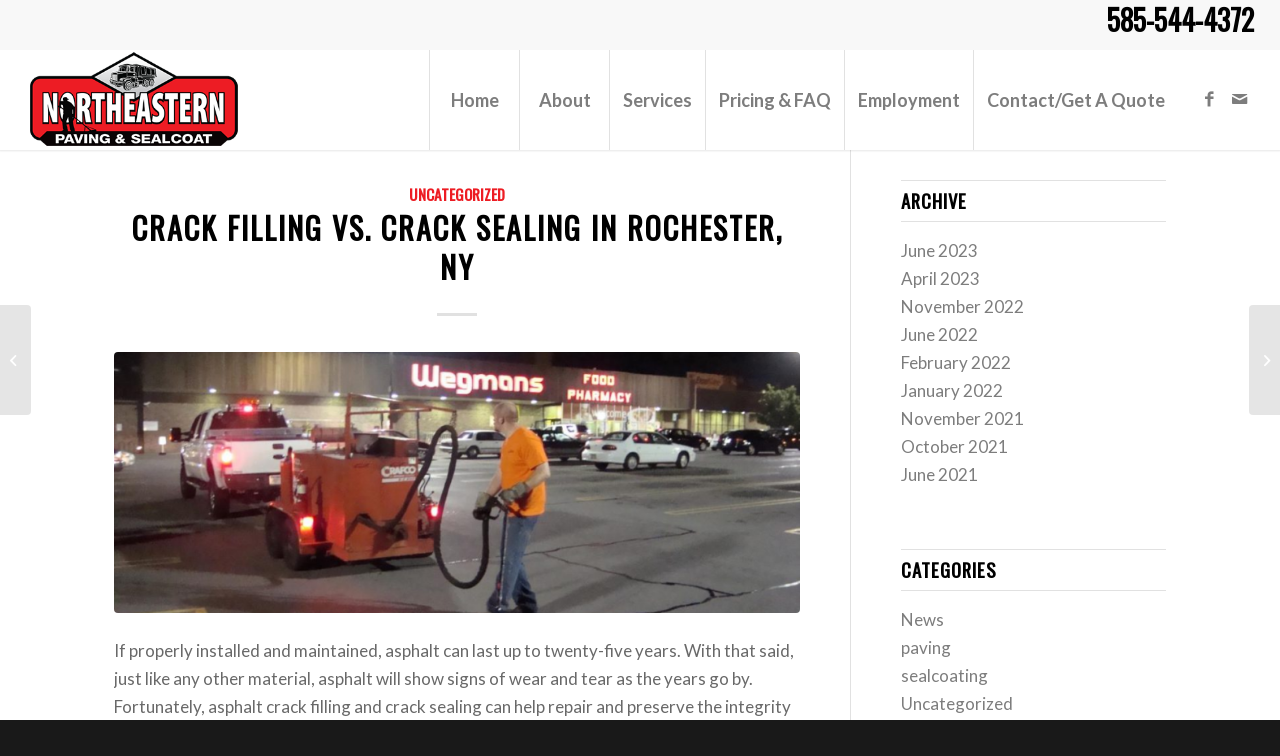

--- FILE ---
content_type: text/html; charset=UTF-8
request_url: https://northeasternsealcoat.com/crack-filling-vs-crack-sealing-in-rochester-ny/
body_size: 17509
content:
<!-- This page is cached by the Hummingbird Performance plugin v3.17.2 - https://wordpress.org/plugins/hummingbird-performance/. --><!DOCTYPE html>
<html lang="en-US" prefix="og: https://ogp.me/ns#" class="html_stretched responsive av-preloader-disabled av-default-lightbox  html_header_top html_logo_left html_main_nav_header html_menu_right html_custom html_header_sticky html_header_shrinking_disabled html_header_topbar_active html_mobile_menu_tablet html_header_searchicon_disabled html_content_align_center html_header_unstick_top html_header_stretch html_minimal_header html_minimal_header_shadow html_elegant-blog html_av-submenu-hidden html_av-submenu-display-click html_av-overlay-side html_av-overlay-side-classic html_av-submenu-noclone html_entry_id_1643 av-cookies-no-cookie-consent av-no-preview html_text_menu_active ">
<head>
<meta charset="UTF-8" />
<meta name="robots" content="index, follow" />


<!-- mobile setting -->
<meta name="viewport" content="width=device-width, initial-scale=1">

<!-- Scripts/CSS and wp_head hook -->
<script type="application/ld+json">
{
	"@context": "https://schema.org",
	"@type": "LocalBusiness",
	"@id": "https://northeasternsealcoat.com/#organization",
	"additionalType": ["LocalBusiness"],
	"name": "Northeastern Paving & Sealcoat",
	"description": "Northeastern Paving & Sealcoating, Inc. was started in 2003 by Shawn Grimes. The most important thing to Shawn since he began in 2003 has been offering his customers the highest quality sealing and paving services in Rochester. We continue that tradition today.",
	"disambiguatingDescription": "We offer blacktop paving and a variety of asphalt services for your commercial property. We have the capacity to take care of your parking lot, tennis court and other commercial needs. We understand the Rochester NY weather and only use quality materials on our jobs.",
	"mainEntityOfPage": "https://northeasternsealcoat.com/",
	"sameAs": [
		"https://www.facebook.com/",
		"http://www.google.com/+/business/",
		"https://www.bingplaces.com/",
		"http://www.hotfrog.com/",
		"http://dir.yahoo.com/",
		"http://smallbusiness.yahoo.com/local-listings/",
		"http://yellowpages.aol.com/",
		"http://businessdirectory.bizjournals.com/",
		"http://www.dmoz.org/",
		"http://www.bbb.org/",
		"http://www.mapquest.com/",
		"http://www.yelp.com/",
		"http://www.booking.com/",
		"http://www.tripadvisor.com/",
		"http://foursquare.com/add_venue",
		"http://www.yellowpages.com/",
		"http://www.angieslist.com/",
		"http://www.citysearch.com/",
		"http://www.superpages.com/",
		"http://www.yellowbook.com/",
		"http://www.opentable.com/",
		"http://www.merchantcircle.com/",
		"http://www.manta.com/",
		"http://www.priceline.com/",
		"http://www.urbanspoon.com/",
		"http://www.weddingwire.com/wedding-vendors",
		"http://www.whitepages.com/",
		"http://yellowikis.wikia.com/wiki/Main_Page",
		"https://www.hotels.com/",
		"http://www.kayak.com/",
		"http://www.virtualtourist.com/",
		"http://www.yell.com/",
		"http://www.frommers.com/",
		"http://www.insiderpages.com/",
		"http://www.patch.com/",
		"http://www.switchboard.com/",
		"http://www.thumbtack.com/",
		"http://www.anywho.com/whitepages",
		"http://www.mojopages.com/",
		"http://www.homeadvisor.com/",
		"http://www.avvo.com/",
		"http://www.dexknows.com/",
		"http://yellowpages.whowhere.com/",
		"http://www.business.com/directory/",
		"http://www.kudzu.com/",
		"https://gazette.partners.local.com/",
		"http://www.local.com/",
		"http://local.botw.org/",
		"https://www.hopstop.com/",
		"http://www.yellowbot.com/",
		"http://www.truelocal.com.au/",
		"http://uscity.net/",
		"http://www.zoominfo.com/",
		"http://www.metromix.com/",
		"http://www.yext.com/",
		"http://www.chamberofcommerce.com/",
		"http://local.weddingchannel.com/wedding-vendors",
		"http://www.decidio.com/",
		"http://www.judysbook.com/",
		"http://www.projectwedding.com/vendor/reviews",
		"http://www.411.com/",
		"http://www.ibegin.com/",
		"http://www.caring.com/",
		"http://www.demandforce.com/",
		"http://www.infousa.com/",
		"http://jayde.com/",
		"http://radarfrog.gatehousemedia.com/",
		"http://www.addresses.com/",
		"http://www.americantowns.com/",
		"http://www.jigsaw.com/",
		"http://local.yodle.com/",
		"http://pegasusdirectory.com/",
		"http://www.vitals.com/",
		"http://www.dealerrater.com/",
		"http://www.discoverourtown.com/",
		"http://www.apartmentratings.com/",
		"http://www.areaconnect.com/",
		"http://www.findthebest.com/",
		"http://www.macraesbluebook.com/",
		"http://www.wellness.com/",
		"http://www.brownbook.net/",
		"http://www.magicyellow.com/",
		"http://www.partypop.com/list-your-business",
		"http://www.salespider.com/",
		"http://www.supermedia.com/",
		"http://tupalo.com/",
		"https://www.getfave.com/",
		"http://www.yellow.com/",
		"http://www.joeant.com/",
		"http://www.factual.com/",
		"http://www.2findlocal.com/",
		"http://cityvoter.com/",
		"http://www.gatheringguide.com/",
		"http://www.ziplocal.com/",
		"http://www.allpages.com/",
		"http://citysquares.com/",
		"http://www.checkbook.org/",
		"http://www.expressupdateusa.com/",
		"http://www.powerprofiles.com/",
		"http://www.realpageslive.com/",
		"http://justdial.com",
		"http://www.showmelocal.com/",
		"http://www.tjoos.com/",
		"http://www.b2byellowpages.com/",
		"http://www.bizhwy.com/",
		"http://www.company.com/",
		"http://www.allmenus.com/",
		"http://www.boulevards.com/",
		"http://www.scout.me/",
		"http://www.localpages.com/",
		"http://ezlocal.com/",
		"http://www.smartguy.com/",
		"http://bundle.com/",
		"http://www.revark.com/",
		"http://www.bizwiki.com/",
		"http://www.cylex-usa.com/",
		"http://www.pageinsider.com/",
		"http://www.lacartes.com/",
		"http://www.nexport.com/",
		"http://www.wand.com/core/default.aspx?redir=1",
		"http://www.directorym.com/",
		"http://ebusinesspages.com/",
		"http://www.tyloon.com/",
		"http://www.citygrid.com/",
		"http://directory.ac/",
		"http://www.cityslick.net/",
		"http://www.elocallisting.com/",
		"http://www.localsearch.com/",
		"http://www.myhuckleberry.com/",
		"https://www.ubl.org/",
		"http://www.matchpoint.com/",
		"http://companylist.org/",
		"http://www.userinstinct.com/",
		"http://www.wegoplaces.com/",
		"http://www.yellowee.com/",
		"http://citystar.com/",
		"http://directorym.net/",
		"http://www.finditnow.com/",
		"http://www.infignos.com/",
		"http://www.openwifispots.com/",
		"http://www.theusaexplorer.com/",
		"http://www.thinklocal.com/",
		"http://www.yelloyello.com/",
		"http://ratemyarea.com/",
		"http://cherrp.com/",
		"http://www.localdatabase.com/",
		"http://www.yellowise.com/",
		"http://www.gomylocal.com/",
		"http://www.seekitlocal.com/",
		"http://www.shopcity.com/",
		"http://www.yalwa.com/",
		"http://www.openlist.com/",
		"http://247onlinenetwork.com/",
		"http://www.number.com/",
		"http://radiatelocal.com/",
		"http://www.trivok.com/",
		"http://zip.pro/",
		"http://www.bizvotes.com/",
		"http://www.digabusiness.com/",
		"http://centzy.com/",
		"http://local.6qube.com/",
		"http://www.mylocally.com/",
		"http://www.ziphip.com/new-york+ny.z.html",
		"http://www.copub.com/",
		"http://corpiva.com/",
		"http://www.localguides.com/",
		"http://www.tuugo.us/",
		"http://www.cmac.ws/",
		"http://www.directorycentral.com/",
		"http://www.yellowhours.com/",
		"http://www.yellowone.com/",
		"http://www.yellowusa.com/",
		"http://www.hallway.com/",
		"http://www.hellometro.com/",
		"http://exportfocus.com/",
		"http://www.yellowassistance.com/",
		"http://www.zipleaf.com/",
		"http://www.bolalist.com/",
		"http://getfreelisting.com/",
		"http://www.citiservi.com/",
		"http://www.cityfos.com/index.htm",
		"http://www.fyple.com/",
		"http://www.ranksphere.com/",
		"http://bestserviceplace.com/",
		"http://www.localsearchlight.com/",
		"http://www.makeitlocal.com/",
		"http://www.mysheriff.net/",
		"http://www.yellowmoxie.com/",
		"http://www.cornerstonesworld.com/",
		"http://www.shoplocally.com/",
		"http://www.mylocalservices.com/",
		"http://homeownerscircle.com/",
		"http://igotbiz.com/",
		"http://ablocal.com/",
		"http://cbsyellowpages.com/",
		"http://petesdirectory.com/",
		"http://pocketly.com/",
		"http://www.brightlistings.com/",
		"https://www.openhourz.com/",
		"http://www.wealthmason.com/",
		"http://www.shirlz.com/",
		"http://www.myserviceconnection.com/"],
	"logo": "https://northeasternsealcoat.com/wp-content/uploads/2017/02/Northeastern-Sealcoat-Rochester.png",
	"address": {
		"@type": "PostalAddress",
		"streetAddress": "2117 Buffalo Road, #295",
		"addressLocality": "Rochester",
		"addressRegion": "NY",
		"postalCode": "14624"
	},
	"image": "https://northeasternsealcoat.com/wp-content/uploads/2016/05/regal-cinema-crack-filling-line-striping-rochester-ny-1030x772.jpg",
	"currenciesAccepted": "USD",
	"telePhone": "585-544-4372",
	"url": "https://www.northeasternsealcoat.com/",
	"paymentAccepted": [ "cash", "check", "credit card"],
	"location": "Rochester",
	"slogan": "COMMERCIAL & RESIDENTIAL PAVING & SEALCOATING CONTRACTORS",
	"hasMap": "https://goo.gl/maps/5zu1pcc7ibkE4v2w6",
	"openingHours": "Mo,Tu,We,Th,Fr",
	"openingHoursSpecification": [ {
		"@type": "OpeningHoursSpecification",
		"dayOfWeek": [
			"Monday",
			"Tuesday",
			"Wednesday",
			"Thursday",
			"Friday"
],
		"opens": "9:00",
		"closes": "16:30"
	} ],
	"geo": {
		"@type": "GeoCoordinates",
		"latitude": "43.1495028",
		"longitude": "-77.6759369"
	},
	"priceRange":"$$$"
}
</script>
<!-- Search Engine Optimization by Rank Math - https://rankmath.com/ -->
<title>Crack Filling vs. Crack Sealing in Rochester, New York</title>
<meta name="description" content="If properly installed and maintained, asphalt can last up to twenty-five years. With that said, just like any other material, asphalt will show signs of wear"/>
<meta name="robots" content="index, follow, max-snippet:-1, max-video-preview:-1, max-image-preview:large"/>
<link rel="canonical" href="https://northeasternsealcoat.com/crack-filling-vs-crack-sealing-in-rochester-ny/" />
<meta property="og:locale" content="en_US" />
<meta property="og:type" content="article" />
<meta property="og:title" content="Crack Filling vs. Crack Sealing in Rochester, New York" />
<meta property="og:description" content="If properly installed and maintained, asphalt can last up to twenty-five years. With that said, just like any other material, asphalt will show signs of wear" />
<meta property="og:url" content="https://northeasternsealcoat.com/crack-filling-vs-crack-sealing-in-rochester-ny/" />
<meta property="og:site_name" content="Northeastern Sealcoat &amp; Paving offering Driveway sealing, paving and pavement, pavement striping, catch basins and crack filling in Rochester NY" />
<meta property="article:section" content="Uncategorized" />
<meta property="og:updated_time" content="2021-11-22T22:59:17+00:00" />
<meta property="og:image" content="https://northeasternsealcoat.com/wp-content/uploads/2021/10/Dental-Images-6.png" />
<meta property="og:image:secure_url" content="https://northeasternsealcoat.com/wp-content/uploads/2021/10/Dental-Images-6.png" />
<meta property="og:image:width" content="1030" />
<meta property="og:image:height" content="772" />
<meta property="og:image:alt" content="crack filling" />
<meta property="og:image:type" content="image/png" />
<meta name="twitter:card" content="summary_large_image" />
<meta name="twitter:title" content="Crack Filling vs. Crack Sealing in Rochester, New York" />
<meta name="twitter:description" content="If properly installed and maintained, asphalt can last up to twenty-five years. With that said, just like any other material, asphalt will show signs of wear" />
<meta name="twitter:image" content="https://northeasternsealcoat.com/wp-content/uploads/2021/10/Dental-Images-6.png" />
<meta name="twitter:label1" content="Written by" />
<meta name="twitter:data1" content="nescseo" />
<meta name="twitter:label2" content="Time to read" />
<meta name="twitter:data2" content="6 minutes" />
<!-- /Rank Math WordPress SEO plugin -->

<link rel="alternate" type="application/rss+xml" title="Northeastern Sealcoat &amp; Paving offering Driveway sealing, paving and pavement, pavement striping, catch basins and crack filling in Rochester NY &raquo; Feed" href="https://northeasternsealcoat.com/feed/" />
<link rel="alternate" title="oEmbed (JSON)" type="application/json+oembed" href="https://northeasternsealcoat.com/wp-json/oembed/1.0/embed?url=https%3A%2F%2Fnortheasternsealcoat.com%2Fcrack-filling-vs-crack-sealing-in-rochester-ny%2F" />
<link rel="alternate" title="oEmbed (XML)" type="text/xml+oembed" href="https://northeasternsealcoat.com/wp-json/oembed/1.0/embed?url=https%3A%2F%2Fnortheasternsealcoat.com%2Fcrack-filling-vs-crack-sealing-in-rochester-ny%2F&#038;format=xml" />
		<style>
			.lazyload,
			.lazyloading {
				max-width: 100%;
			}
		</style>
				<!-- This site uses the Google Analytics by MonsterInsights plugin v9.10.1 - Using Analytics tracking - https://www.monsterinsights.com/ -->
		<!-- Note: MonsterInsights is not currently configured on this site. The site owner needs to authenticate with Google Analytics in the MonsterInsights settings panel. -->
					<!-- No tracking code set -->
				<!-- / Google Analytics by MonsterInsights -->
		
<!-- google webfont font replacement -->

			<script type='text/javascript'>

				(function() {
					
					/*	check if webfonts are disabled by user setting via cookie - or user must opt in.	*/
					var html = document.getElementsByTagName('html')[0];
					var cookie_check = html.className.indexOf('av-cookies-needs-opt-in') >= 0 || html.className.indexOf('av-cookies-can-opt-out') >= 0;
					var allow_continue = true;
					var silent_accept_cookie = html.className.indexOf('av-cookies-user-silent-accept') >= 0;

					if( cookie_check && ! silent_accept_cookie )
					{
						if( ! document.cookie.match(/aviaCookieConsent/) || html.className.indexOf('av-cookies-session-refused') >= 0 )
						{
							allow_continue = false;
						}
						else
						{
							if( ! document.cookie.match(/aviaPrivacyRefuseCookiesHideBar/) )
							{
								allow_continue = false;
							}
							else if( ! document.cookie.match(/aviaPrivacyEssentialCookiesEnabled/) )
							{
								allow_continue = false;
							}
							else if( document.cookie.match(/aviaPrivacyGoogleWebfontsDisabled/) )
							{
								allow_continue = false;
							}
						}
					}
					
					if( allow_continue )
					{
						var f = document.createElement('link');
					
						f.type 	= 'text/css';
						f.rel 	= 'stylesheet';
						f.href 	= '//fonts.googleapis.com/css?family=Oswald%7CLato:300,400,700';
						f.id 	= 'avia-google-webfont';

						document.getElementsByTagName('head')[0].appendChild(f);
					}
				})();
			
			</script>
			<style id='wp-img-auto-sizes-contain-inline-css' type='text/css'>
img:is([sizes=auto i],[sizes^="auto," i]){contain-intrinsic-size:3000px 1500px}
/*# sourceURL=wp-img-auto-sizes-contain-inline-css */
</style>
<link rel='stylesheet' id='wphb-1-css' href='https://northeasternsealcoat.com/wp-content/uploads/hummingbird-assets/8369f76c996ebea443a102061ac2aa35.css' type='text/css' media='all' />
<style id='wp-emoji-styles-inline-css' type='text/css'>

	img.wp-smiley, img.emoji {
		display: inline !important;
		border: none !important;
		box-shadow: none !important;
		height: 1em !important;
		width: 1em !important;
		margin: 0 0.07em !important;
		vertical-align: -0.1em !important;
		background: none !important;
		padding: 0 !important;
	}
/*# sourceURL=wp-emoji-styles-inline-css */
</style>
<link rel='stylesheet' id='avia-scs-css' href='https://northeasternsealcoat.com/wp-content/uploads/hummingbird-assets/affd7b3fe605f56804f2031c8b5f4cfb.css' type='text/css' media='all' />
<link rel='stylesheet' id='wphb-2-css' href='https://northeasternsealcoat.com/wp-content/uploads/hummingbird-assets/82e05545d1651701a196b50c9f2713ef.css' type='text/css' media='screen' />
<link rel='stylesheet' id='wphb-3-css' href='https://northeasternsealcoat.com/wp-content/uploads/hummingbird-assets/38da5187393736e9c4401b3195956ef0.css' type='text/css' media='all' />
<script type="text/javascript" src="https://northeasternsealcoat.com/wp-content/uploads/hummingbird-assets/b9b011c5ab4597fecfe99e986f507503.js" id="wphb-4-js"></script>
<script type="text/javascript" src="https://northeasternsealcoat.com/wp-content/uploads/hummingbird-assets/1f866e5aaaaa0fe36342f83d6a22df9a.js" id="avia-compat-js"></script>
<link rel="https://api.w.org/" href="https://northeasternsealcoat.com/wp-json/" /><link rel="alternate" title="JSON" type="application/json" href="https://northeasternsealcoat.com/wp-json/wp/v2/posts/1643" /><link rel="EditURI" type="application/rsd+xml" title="RSD" href="https://northeasternsealcoat.com/xmlrpc.php?rsd" />
<meta name="generator" content="WordPress 6.9" />
<link rel='shortlink' href='https://northeasternsealcoat.com/?p=1643' />
<!-- Global site tag (gtag.js) - Google Analytics -->
<script async src="https://www.googletagmanager.com/gtag/js?id=UA-200133421-1"></script>
<script>
  window.dataLayer = window.dataLayer || [];
  function gtag(){dataLayer.push(arguments);}
  gtag('js', new Date());

  gtag('config', 'UA-200133421-1');
</script>

<!-- Google tag (gtag.js) -->
<script async src="https://www.googletagmanager.com/gtag/js?id=UA-261159080-1"></script>
<script>
  window.dataLayer = window.dataLayer || [];
  function gtag(){dataLayer.push(arguments);}
  gtag('js', new Date());

  gtag('config', 'UA-261159080-1');
</script>

<script>{
  "@context": "https://schema.org",
  "@type": "HomeAndConstructionBusiness",
  "name": "Northeastern Paving and Sealcoating",
  "image": "https://northeasternsealcoat.com/wp-content/uploads/2017/02/Northeastern-Sealcoat-Rochester.png",
  "@id": "",
  "url": "https://northeasternsealcoat.com/",
  "telephone": "585-544-4372",
  "address": {
    "@type": "PostalAddress",
    "streetAddress": "2117 Buffalo Road, #295",
    "addressLocality": "Rochester",
    "addressRegion": "NY",
    "postalCode": "14624",
    "addressCountry": "US"
  }  
}</script>
		<script>
			document.documentElement.className = document.documentElement.className.replace('no-js', 'js');
		</script>
				<style>
			.no-js img.lazyload {
				display: none;
			}

			figure.wp-block-image img.lazyloading {
				min-width: 150px;
			}

			.lazyload,
			.lazyloading {
				--smush-placeholder-width: 100px;
				--smush-placeholder-aspect-ratio: 1/1;
				width: var(--smush-image-width, var(--smush-placeholder-width)) !important;
				aspect-ratio: var(--smush-image-aspect-ratio, var(--smush-placeholder-aspect-ratio)) !important;
			}

						.lazyload, .lazyloading {
				opacity: 0;
			}

			.lazyloaded {
				opacity: 1;
				transition: opacity 400ms;
				transition-delay: 0ms;
			}

					</style>
		<link rel="profile" href="http://gmpg.org/xfn/11" />
<link rel="alternate" type="application/rss+xml" title="Northeastern Sealcoat &amp; Paving offering Driveway sealing, paving and pavement, pavement striping, catch basins and crack filling in Rochester NY RSS2 Feed" href="https://northeasternsealcoat.com/feed/" />
<link rel="pingback" href="https://northeasternsealcoat.com/xmlrpc.php" />

<style type='text/css' media='screen'>
 #top #header_main > .container, #top #header_main > .container .main_menu  .av-main-nav > li > a, #top #header_main #menu-item-shop .cart_dropdown_link{ height:100px; line-height: 100px; }
 .html_top_nav_header .av-logo-container{ height:100px;  }
 .html_header_top.html_header_sticky #top #wrap_all #main{ padding-top:130px; } 
</style>
<!--[if lt IE 9]><script src="https://northeasternsealcoat.com/wp-content/themes/enfold/js/html5shiv.js"></script><![endif]-->


<!-- BEGIN GAINWP v5.4.6 Universal Analytics - https://intelligencewp.com/google-analytics-in-wordpress/ -->
<script>
(function(i,s,o,g,r,a,m){i['GoogleAnalyticsObject']=r;i[r]=i[r]||function(){
	(i[r].q=i[r].q||[]).push(arguments)},i[r].l=1*new Date();a=s.createElement(o),
	m=s.getElementsByTagName(o)[0];a.async=1;a.src=g;m.parentNode.insertBefore(a,m)
})(window,document,'script','https://www.google-analytics.com/analytics.js','ga');
  ga('create', 'UA-200133421-1', 'auto');
  ga('send', 'pageview');
</script>
<!-- END GAINWP Universal Analytics -->
		<style type="text/css" id="wp-custom-css">
			body .av-special-heading .av-special-heading-tag {
    font-size: 70px;
}		</style>
		<style type='text/css'>
@font-face {font-family: 'entypo-fontello'; font-weight: normal; font-style: normal; font-display: auto;
src: url('https://northeasternsealcoat.com/wp-content/themes/enfold/config-templatebuilder/avia-template-builder/assets/fonts/entypo-fontello.woff2') format('woff2'),
url('https://northeasternsealcoat.com/wp-content/themes/enfold/config-templatebuilder/avia-template-builder/assets/fonts/entypo-fontello.woff') format('woff'),
url('https://northeasternsealcoat.com/wp-content/themes/enfold/config-templatebuilder/avia-template-builder/assets/fonts/entypo-fontello.ttf') format('truetype'), 
url('https://northeasternsealcoat.com/wp-content/themes/enfold/config-templatebuilder/avia-template-builder/assets/fonts/entypo-fontello.svg#entypo-fontello') format('svg'),
url('https://northeasternsealcoat.com/wp-content/themes/enfold/config-templatebuilder/avia-template-builder/assets/fonts/entypo-fontello.eot'),
url('https://northeasternsealcoat.com/wp-content/themes/enfold/config-templatebuilder/avia-template-builder/assets/fonts/entypo-fontello.eot?#iefix') format('embedded-opentype');
} #top .avia-font-entypo-fontello, body .avia-font-entypo-fontello, html body [data-av_iconfont='entypo-fontello']:before{ font-family: 'entypo-fontello'; }

@font-face {font-family: 'flaticon-sports'; font-weight: normal; font-style: normal; font-display: auto;
src: url('https://northeasternsealcoat.com/wp-content/uploads/avia_fonts/flaticon-sports/flaticon-sports.woff2') format('woff2'),
url('https://northeasternsealcoat.com/wp-content/uploads/avia_fonts/flaticon-sports/flaticon-sports.woff') format('woff'),
url('https://northeasternsealcoat.com/wp-content/uploads/avia_fonts/flaticon-sports/flaticon-sports.ttf') format('truetype'), 
url('https://northeasternsealcoat.com/wp-content/uploads/avia_fonts/flaticon-sports/flaticon-sports.svg#flaticon-sports') format('svg'),
url('https://northeasternsealcoat.com/wp-content/uploads/avia_fonts/flaticon-sports/flaticon-sports.eot'),
url('https://northeasternsealcoat.com/wp-content/uploads/avia_fonts/flaticon-sports/flaticon-sports.eot?#iefix') format('embedded-opentype');
} #top .avia-font-flaticon-sports, body .avia-font-flaticon-sports, html body [data-av_iconfont='flaticon-sports']:before{ font-family: 'flaticon-sports'; }

@font-face {font-family: 'fontello'; font-weight: normal; font-style: normal; font-display: auto;
src: url('https://northeasternsealcoat.com/wp-content/uploads/avia_fonts/fontello/fontello.woff2') format('woff2'),
url('https://northeasternsealcoat.com/wp-content/uploads/avia_fonts/fontello/fontello.woff') format('woff'),
url('https://northeasternsealcoat.com/wp-content/uploads/avia_fonts/fontello/fontello.ttf') format('truetype'), 
url('https://northeasternsealcoat.com/wp-content/uploads/avia_fonts/fontello/fontello.svg#fontello') format('svg'),
url('https://northeasternsealcoat.com/wp-content/uploads/avia_fonts/fontello/fontello.eot'),
url('https://northeasternsealcoat.com/wp-content/uploads/avia_fonts/fontello/fontello.eot?#iefix') format('embedded-opentype');
} #top .avia-font-fontello, body .avia-font-fontello, html body [data-av_iconfont='fontello']:before{ font-family: 'fontello'; }
</style>

<!--
Debugging Info for Theme support: 

Theme: Enfold
Version: 4.7.6.3
Installed: enfold
AviaFramework Version: 5.0
AviaBuilder Version: 4.7.1.1
aviaElementManager Version: 1.0.1
ML:128-PU:34-PLA:18
WP:6.9
Compress: CSS:disabled - JS:disabled
Updates: disabled
PLAu:18
-->
</head>




<body id="top" class="wp-singular post-template-default single single-post postid-1643 single-format-standard wp-theme-enfold  rtl_columns stretched oswald lato" itemscope="itemscope" itemtype="https://schema.org/WebPage" >

	
	<div id='wrap_all'>

	
<header id='header' class='all_colors header_color light_bg_color  av_header_top av_logo_left av_main_nav_header av_menu_right av_custom av_header_sticky av_header_shrinking_disabled av_header_stretch av_mobile_menu_tablet av_header_searchicon_disabled av_header_unstick_top av_seperator_big_border av_minimal_header av_minimal_header_shadow av_bottom_nav_disabled '  role="banner" itemscope="itemscope" itemtype="https://schema.org/WPHeader" >

		<div id='header_meta' class='container_wrap container_wrap_meta  av_icon_active_main av_phone_active_right av_extra_header_active av_entry_id_1643'>
		
			      <div class='container'>
			      <div class='phone-info '><span><h2>585-544-4372</h2></span></div>			      </div>
		</div>

		<div  id='header_main' class='container_wrap container_wrap_logo'>
	
        <div class='container av-logo-container'><div class='inner-container'><span class='logo'><a href='https://northeasternsealcoat.com/'><img height="100" width="300" data-src='https://northeasternsealcoat.com/wp-content/uploads/2017/02/Northeastern-Sealcoat-Rochester.png' alt='Northeastern Sealcoat &amp; Paving offering Driveway sealing, paving and pavement, pavement striping, catch basins and crack filling in Rochester NY' title='' src="[data-uri]" class="lazyload" style="--smush-placeholder-width: 300px; --smush-placeholder-aspect-ratio: 300/100;" /></a></span><nav class='main_menu' data-selectname='Select a page'  role="navigation" itemscope="itemscope" itemtype="https://schema.org/SiteNavigationElement" ><div class="avia-menu av-main-nav-wrap av_menu_icon_beside"><ul id="avia-menu" class="menu av-main-nav"><li id="menu-item-780" class="menu-item menu-item-type-post_type menu-item-object-page menu-item-home menu-item-top-level menu-item-top-level-1"><a href="https://northeasternsealcoat.com/" itemprop="url"><span class="avia-bullet"></span><span class="avia-menu-text">Home</span><span class="avia-menu-fx"><span class="avia-arrow-wrap"><span class="avia-arrow"></span></span></span></a></li>
<li id="menu-item-781" class="menu-item menu-item-type-post_type menu-item-object-page menu-item-has-children menu-item-top-level menu-item-top-level-2"><a href="https://northeasternsealcoat.com/about/" itemprop="url"><span class="avia-bullet"></span><span class="avia-menu-text">About</span><span class="avia-menu-fx"><span class="avia-arrow-wrap"><span class="avia-arrow"></span></span></span></a>


<ul class="sub-menu">
	<li id="menu-item-1505" class="menu-item menu-item-type-post_type menu-item-object-page"><a href="https://northeasternsealcoat.com/blog/" itemprop="url"><span class="avia-bullet"></span><span class="avia-menu-text">Blog</span></a></li>
	<li id="menu-item-784" class="menu-item menu-item-type-post_type menu-item-object-page"><a href="https://northeasternsealcoat.com/gallery/" itemprop="url"><span class="avia-bullet"></span><span class="avia-menu-text">Gallery</span></a></li>
</ul>
</li>
<li id="menu-item-817" class="menu-item menu-item-type-post_type menu-item-object-page menu-item-has-children menu-item-top-level menu-item-top-level-3"><a href="https://northeasternsealcoat.com/asphalt-services/" itemprop="url"><span class="avia-bullet"></span><span class="avia-menu-text">Services</span><span class="avia-menu-fx"><span class="avia-arrow-wrap"><span class="avia-arrow"></span></span></span></a>


<ul class="sub-menu">
	<li id="menu-item-786" class="menu-item menu-item-type-post_type menu-item-object-page"><a href="https://northeasternsealcoat.com/commercial-paving/" itemprop="url"><span class="avia-bullet"></span><span class="avia-menu-text">Commercial</span></a></li>
	<li id="menu-item-816" class="menu-item menu-item-type-post_type menu-item-object-page"><a href="https://northeasternsealcoat.com/residential-paving/" itemprop="url"><span class="avia-bullet"></span><span class="avia-menu-text">Residential</span></a></li>
</ul>
</li>
<li id="menu-item-788" class="menu-item menu-item-type-post_type menu-item-object-page menu-item-top-level menu-item-top-level-4"><a href="https://northeasternsealcoat.com/pricing/" itemprop="url"><span class="avia-bullet"></span><span class="avia-menu-text">Pricing &#038; FAQ</span><span class="avia-menu-fx"><span class="avia-arrow-wrap"><span class="avia-arrow"></span></span></span></a></li>
<li id="menu-item-1125" class="menu-item menu-item-type-post_type menu-item-object-page menu-item-top-level menu-item-top-level-5"><a href="https://northeasternsealcoat.com/employment/" itemprop="url"><span class="avia-bullet"></span><span class="avia-menu-text">Employment</span><span class="avia-menu-fx"><span class="avia-arrow-wrap"><span class="avia-arrow"></span></span></span></a></li>
<li id="menu-item-785" class="menu-item menu-item-type-post_type menu-item-object-page menu-item-has-children menu-item-top-level menu-item-top-level-6"><a href="https://northeasternsealcoat.com/contact/" itemprop="url"><span class="avia-bullet"></span><span class="avia-menu-text">Contact/Get A Quote</span><span class="avia-menu-fx"><span class="avia-arrow-wrap"><span class="avia-arrow"></span></span></span></a>


<ul class="sub-menu">
	<li id="menu-item-782" class="menu-item menu-item-type-post_type menu-item-object-page menu-item-has-children"><a href="https://northeasternsealcoat.com/driveway-sealing-rochester/" itemprop="url"><span class="avia-bullet"></span><span class="avia-menu-text">Areas We Serve</span></a>
	<ul class="sub-menu">
		<li id="menu-item-1592" class="menu-item menu-item-type-post_type menu-item-object-page"><a href="https://northeasternsealcoat.com/rochester-paving-and-sealing-contractors/" itemprop="url"><span class="avia-bullet"></span><span class="avia-menu-text">Rochester Paving and Sealing Contractors</span></a></li>
		<li id="menu-item-1600" class="menu-item menu-item-type-post_type menu-item-object-page"><a href="https://northeasternsealcoat.com/irondequoit-paving-and-sealing-contractors/" itemprop="url"><span class="avia-bullet"></span><span class="avia-menu-text">Irondequoit Paving and Sealing Contractors</span></a></li>
		<li id="menu-item-1545" class="menu-item menu-item-type-post_type menu-item-object-page"><a href="https://northeasternsealcoat.com/brockport-paving-and-sealing-contractors/" itemprop="url"><span class="avia-bullet"></span><span class="avia-menu-text">Brockport Paving and Sealing Contractors</span></a></li>
		<li id="menu-item-1555" class="menu-item menu-item-type-post_type menu-item-object-page"><a href="https://northeasternsealcoat.com/webster-paving-and-sealing-contractors/" itemprop="url"><span class="avia-bullet"></span><span class="avia-menu-text">Webster Paving and Sealing Contractors</span></a></li>
		<li id="menu-item-1630" class="menu-item menu-item-type-post_type menu-item-object-page"><a href="https://northeasternsealcoat.com/east-rochester-paving-and-sealing-contractors/" itemprop="url"><span class="avia-bullet"></span><span class="avia-menu-text">East Rochester Paving and Sealing Contractors</span></a></li>
		<li id="menu-item-1631" class="menu-item menu-item-type-post_type menu-item-object-page"><a href="https://northeasternsealcoat.com/wheatland-paving-and-sealing-contractors/" itemprop="url"><span class="avia-bullet"></span><span class="avia-menu-text">Wheatland Paving and Sealing Contractors</span></a></li>
	</ul>
</li>
</ul>
</li>
<li class="av-burger-menu-main menu-item-avia-special ">
	        			<a href="#" aria-label="Menu" aria-hidden="false">
							<span class="av-hamburger av-hamburger--spin av-js-hamburger">
								<span class="av-hamburger-box">
						          <span class="av-hamburger-inner"></span>
						          <strong>Menu</strong>
								</span>
							</span>
							<span class="avia_hidden_link_text">Menu</span>
						</a>
	        		   </li></ul></div><ul class='noLightbox social_bookmarks icon_count_2'><li class='social_bookmarks_facebook av-social-link-facebook social_icon_1'><a target="_blank" aria-label="Link to Facebook" href='https://www.facebook.com/NortheasternSealcoat/' aria-hidden='false' data-av_icon='' data-av_iconfont='entypo-fontello' title='Facebook' rel="noopener"><span class='avia_hidden_link_text'>Facebook</span></a></li><li class='social_bookmarks_mail av-social-link-mail social_icon_2'><a  aria-label="Link to Mail" href='https://northeasternsealcoat.com/contact/' aria-hidden='false' data-av_icon='' data-av_iconfont='entypo-fontello' title='Mail'><span class='avia_hidden_link_text'>Mail</span></a></li></ul></nav></div> </div> 
		<!-- end container_wrap-->
		</div>
		<div class='header_bg'></div>

<!-- end header -->
</header>
		
	<div id='main' class='all_colors' data-scroll-offset='100'>

	
		<div class='container_wrap container_wrap_first main_color sidebar_right'>

			<div class='container template-blog template-single-blog '>

				<main class='content units av-content-small alpha '  role="main" itemscope="itemscope" itemtype="https://schema.org/Blog" >

                    <article class='post-entry post-entry-type-standard post-entry-1643 post-loop-1 post-parity-odd post-entry-last single-big with-slider post-1643 post type-post status-publish format-standard has-post-thumbnail hentry category-uncategorized'  itemscope="itemscope" itemtype="https://schema.org/BlogPosting" itemprop="blogPost" ><div class='blog-meta'></div><div class='entry-content-wrapper clearfix standard-content'><header class="entry-content-header"><div class="av-heading-wrapper"><span class="blog-categories minor-meta"><a href="https://northeasternsealcoat.com/category/uncategorized/" rel="tag">Uncategorized</a> </span><h1 class='post-title entry-title '  itemprop="headline" >	<a href='https://northeasternsealcoat.com/crack-filling-vs-crack-sealing-in-rochester-ny/' rel='bookmark' title='Permanent Link: Crack Filling vs. Crack Sealing in Rochester, NY'>Crack Filling vs. Crack Sealing in Rochester, NY			<span class='post-format-icon minor-meta'></span>	</a></h1></div></header><span class="av-vertical-delimiter"></span><div class="big-preview single-big"  itemprop="image" itemscope="itemscope" itemtype="https://schema.org/ImageObject" ><a href="https://northeasternsealcoat.com/wp-content/uploads/2021/10/Dental-Images-6.png"  title="Dental-Images-6" ><img width="845" height="321" src="https://northeasternsealcoat.com/wp-content/uploads/2021/10/Dental-Images-6-845x321.png" class="wp-image-1644 avia-img-lazy-loading-1644 attachment-entry_with_sidebar size-entry_with_sidebar wp-post-image" alt="" decoding="async" fetchpriority="high" /></a></div><div class="entry-content"  itemprop="text" ><p>If properly installed and maintained, asphalt can last up to twenty-five years. With that said, just like any other material, asphalt will show signs of wear and tear as the years go by. Fortunately, asphalt crack filling and crack sealing can help repair and preserve the integrity of your asphalt parking lot. To effectively treat asphalt damage, it is important to understand the extent of wear and tear on the surface and identify which repair method will bring about the best results.</p>
<h2><strong>What Is The Difference Between Crack Filling And Crack Sealing?</strong></h2>
<p>You can fix cracked asphalt in two ways: you fill it or seal it.</p>
<h3><strong>Crack Filling</strong></h3>
<p><a href="https://northeasternsealcoat.com/portfolio-item/crack-filling/">Crack filling</a> is a durable and more permanent solution used to fix deeper and wider cracks. It works by placing asphalt emulsion into crack formations that have been ignored for years on end to the extent that they cannot be bound back together by a simple sealant. In this situation, the cracks have probably drifted further apart and expanded deeper into the ground, requiring a stronger and more durable mixture to bind them together.</p>
<h3><strong>Crack Sealing</strong></h3>
<p>Asphalt crack sealing, on the other hand, is the first line of defense for remedying minor cracks. It is a method that professional asphalt contractors use to seal cracks that are just beginning to form. Crack sealing your asphalt pavement prevents further pavement deterioration as it keeps the cracks from spreading out or deepening. This technique works best for cracks that show very little deterioration and are less than ¾ of an inch wide.</p>
<p>Do you reside in Rochester, NY? Is the condition of your parking lot, parkway, or driveway worsening by the day? If yes, it may be time to hire a professional asphalt crack repair contractor in Rochester, NY to work on your asphalt surfaces.</p>
<p>Here at <a href="https://northeasternsealcoat.com/">Northeastern Paving &amp; Sealcoating, Inc.</a>, we provide premium asphalt repair services to all our clients throughout Rochester, NY. We deliver quick, professional, and on-budget asphalt paving services; therefore, feel free to contact us for a free estimate.</p>
<h3><strong>What are the Benefits of Each Option?</strong></h3>
<p>Crack filling prevents water penetration, which can weaken the base or sub-base. It also extends pavement life by minimizing the growth of cracks, preventing dirt, stones, and sand from entering into open cracks, and helps preserve the pavement next to the cracks.</p>
<p>Crack sealing prevents water penetration and erosion that results in increased flexibility on the surface of your pavement. It also minimizes oxidation, which can cause cracks on the pavement surface, improves the appearance of your commercial property as it allows you to hide rough sport and small patches and cracks that are beginning to appear on your pavement, and prevents water from penetrating through the cracks.</p>
<p>After determining which option best suits your situation, our Rochester, NY contractors get working to ensure that your asphalt surfaces are repaired and restored to their pristine condition. Contact us today. We provide commercial and residential asphalt repair services to clients throughout Rochester, NY.</p>
<h3><strong>How Do You Know If Your Cracks Need To Be Filled Or Sealed?</strong></h3>
<p>If you notice deep cracks and big potholes on your driveway or if your pavement is severely broken or rutted, it is time to have them filled. When you hire our Rochester, NY contractors to do this for you, we will use trowel-grade crack filler on your driveway. After preparing the surface of your driveway, we will apply the crack filler to the cracks using a v-shaped squeegee, which works the material into the crack. This technique also ensures that the crack filler is even with the surface of the driveway.</p>
<p>If you pour a cup of water on your pavement and it soaks in right away, you need to seal it. Also, if your pavement is starting to fade, cracks are beginning to develop, or you notice pooling on your establishment’s pavement, you need to have your pavement sealed. Our Rochester, NY contractors can help you seal your pavement, protecting it from contaminants, water, and the sun.</p>
<p>If you believe that it is time to fill or seal your cracks, Northeastern Paving and Sealcoating, Inc. has got you covered. Our team can fill or seal your cracks, delivering neat and safe areas 100% of the time. We can help you maintain your property and improve its appearance. Located in Rochester, NY, we proudly serve individuals and businesses throughout Monroe County, ensuring that their commercial property needs are met.</p>
<h3><strong>When Should You Get Both Services Done?</strong></h3>
<p>Parking lot filling is the best way to deal with cracks in your pavement. Otherwise, they can expand and grow into potholes that will cause even more damage than what you started with!  Parking lots should be filled only when 1/8&#8243; or wider cracks are noticed before two years elapse since the last service by us (or sooner).</p>
<p>When it is time to get both services done, look no further than Northeastern Paving &amp; Sealcoating, Inc. We provide services such as crack repair, <a href="https://northeasternsealcoat.com/portfolio-item/commercial-sealcoating/">driveway sealing</a>; <a href="https://northeasternsealcoat.com/portfolio-item/paving/">paving</a>; crack filling; <a href="https://northeasternsealcoat.com/portfolio-item/asphalt-repairs/">asphalt repair</a>; <a href="https://northeasternsealcoat.com/portfolio-item/striping-and-pavement-marking/">striping and marking</a>, and <a href="https://northeasternsealcoat.com/portfolio-item/catch-basins/">catch basins</a> and drainage. We do everything possible to accommodate our customers in Rochester, NY, and rely on our equipment and skill set to provide different services.</p>
<h2><strong>Why Should You Get a Professional Company to Do It Rather Than Attempting It Yourself?</strong></h2>
<p><strong>Professionals save you time. </strong>If you own a business in Rochester, NY, you probably have customers and employees demanding your attention, leaving you little to no time to spend sealing or filling cracks. A professional will do all the dirty work for you, allowing you to focus entirely on your business.</p>
<p><strong>Professionals save you money. </strong>Sure you can install a parking lot yourself; however, you may not have the proper skills or necessary equipment, which can result in expensive repairs in the future. When you have a contractor professionally lay your parking lot, you will have better, longer-lasting results. Because contractors lay and maintain parking lots regularly, they have the skills and equipment needed to get the job done perfectly.</p>
<p><strong>Professional contractors deliver superior results. </strong>Professionals do not cut corners. They take all the necessary precautions and pay great attention to detail, leaving you with a strong and durable parking lot.</p>
<p><strong>A parking lot maintenance company can ensure ADA compliance.</strong> There are certain guidelines that the ADA (Americans with Disabilities Act) requires parking lots to follow, including those in Rochester, NY. A professional can help ensure that your parking lot has enough spots for handicap-accessible vans and cars.</p>
<p>Convinced yet? Hiring a professional to seal or fill cracks in your parking lot is ideal. Our contractors can do all the work while you focus on your business, providing you with quality, expertise, and craftsmanship.</p>
<h2><strong>Contact the Sealing Experts in Rochester, NY</strong></h2>
<p>Northeastern Paving &amp; Sealcoating, Inc. is a locally owned business that provides full-service pavement and driveway services ranging from minor repairs to complete installations and everything between. Since opening our doors in 2003, we have been providing asphalt and seal coating services to clients throughout Rochester, NY, ensuring that their surfaces are safe and in perfect condition.  We provide excellent customer service, ensuring that we go beyond meeting your basic needs and doing everything possible to show you how important you are to us and our business. Our Rochester, NY contractors take neatness very seriously, so when you contact us to seal your surfaces, you can expect a clean and neat finish that will surface looking as good as new. <a href="https://northeasternsealcoat.com/contact/">Contact us</a> at 585-544-4372. We can take care of your <a href="https://northeasternsealcoat.com/commercial-paving/">commercial</a>, <a href="https://northeasternsealcoat.com/residential-paving/">residential</a> and industrial needs.</p>
<p>&nbsp;</p>
</div><span class='post-meta-infos'><time class='date-container minor-meta updated' >October 26, 2021</time><span class='text-sep text-sep-date'>/</span><span class="blog-author minor-meta">by <span class="entry-author-link"  itemprop="author" ><span class="author"><span class="fn"><a href="https://northeasternsealcoat.com/author/nescseo/" title="Posts by nescseo" rel="author">nescseo</a></span></span></span></span></span><footer class="entry-footer"><div class='av-share-box'><h5 class='av-share-link-description av-no-toc '>Share this entry</h5><ul class='av-share-box-list noLightbox'><li class='av-share-link av-social-link-facebook' ><a target="_blank" aria-label="Share on Facebook" href='https://www.facebook.com/sharer.php?u=https://northeasternsealcoat.com/crack-filling-vs-crack-sealing-in-rochester-ny/&#038;t=Crack%20Filling%20vs.%20Crack%20Sealing%20in%20Rochester%2C%20NY' aria-hidden='false' data-av_icon='' data-av_iconfont='entypo-fontello' title='' data-avia-related-tooltip='Share on Facebook' rel="noopener"><span class='avia_hidden_link_text'>Share on Facebook</span></a></li><li class='av-share-link av-social-link-twitter' ><a target="_blank" aria-label="Share on Twitter" href='https://twitter.com/share?text=Crack%20Filling%20vs.%20Crack%20Sealing%20in%20Rochester%2C%20NY&#038;url=https://northeasternsealcoat.com/?p=1643' aria-hidden='false' data-av_icon='' data-av_iconfont='entypo-fontello' title='' data-avia-related-tooltip='Share on Twitter' rel="noopener"><span class='avia_hidden_link_text'>Share on Twitter</span></a></li><li class='av-share-link av-social-link-whatsapp' ><a target="_blank" aria-label="Share on WhatsApp" href='https://api.whatsapp.com/send?text=https://northeasternsealcoat.com/crack-filling-vs-crack-sealing-in-rochester-ny/' aria-hidden='false' data-av_icon='' data-av_iconfont='entypo-fontello' title='' data-avia-related-tooltip='Share on WhatsApp' rel="noopener"><span class='avia_hidden_link_text'>Share on WhatsApp</span></a></li><li class='av-share-link av-social-link-pinterest' ><a target="_blank" aria-label="Share on Pinterest" href='https://pinterest.com/pin/create/button/?url=https%3A%2F%2Fnortheasternsealcoat.com%2Fcrack-filling-vs-crack-sealing-in-rochester-ny%2F&#038;description=Crack%20Filling%20vs.%20Crack%20Sealing%20in%20Rochester%2C%20NY&#038;media=https%3A%2F%2Fnortheasternsealcoat.com%2Fwp-content%2Fuploads%2F2021%2F10%2FDental-Images-6-705x528.png' aria-hidden='false' data-av_icon='' data-av_iconfont='entypo-fontello' title='' data-avia-related-tooltip='Share on Pinterest' rel="noopener"><span class='avia_hidden_link_text'>Share on Pinterest</span></a></li><li class='av-share-link av-social-link-linkedin' ><a target="_blank" aria-label="Share on LinkedIn" href='https://linkedin.com/shareArticle?mini=true&#038;title=Crack%20Filling%20vs.%20Crack%20Sealing%20in%20Rochester%2C%20NY&#038;url=https://northeasternsealcoat.com/crack-filling-vs-crack-sealing-in-rochester-ny/' aria-hidden='false' data-av_icon='' data-av_iconfont='entypo-fontello' title='' data-avia-related-tooltip='Share on LinkedIn' rel="noopener"><span class='avia_hidden_link_text'>Share on LinkedIn</span></a></li><li class='av-share-link av-social-link-tumblr' ><a target="_blank" aria-label="Share on Tumblr" href='https://www.tumblr.com/share/link?url=https%3A%2F%2Fnortheasternsealcoat.com%2Fcrack-filling-vs-crack-sealing-in-rochester-ny%2F&#038;name=Crack%20Filling%20vs.%20Crack%20Sealing%20in%20Rochester%2C%20NY&#038;description=If%20properly%20installed%20and%20maintained%2C%20asphalt%20can%20last%20up%20to%20twenty-five%20years.%20With%20that%20said%2C%20just%20like%20any%20other%20material%2C%20asphalt%20will%20show%20signs%20of%20wear%20and%20tear%20as%20the%20years%20go%20by.%20Fortunately%2C%20asphalt%20crack%20filling%20and%20crack%20sealing%20can%20help%20repair%20and%20preserve%20the%20integrity%20of%20your%20asphalt%20parking%20lot.%20To%20effectively%20treat%20%5B%E2%80%A6%5D' aria-hidden='false' data-av_icon='' data-av_iconfont='entypo-fontello' title='' data-avia-related-tooltip='Share on Tumblr' rel="noopener"><span class='avia_hidden_link_text'>Share on Tumblr</span></a></li><li class='av-share-link av-social-link-vk' ><a target="_blank" aria-label="Share on Vk" href='https://vk.com/share.php?url=https://northeasternsealcoat.com/crack-filling-vs-crack-sealing-in-rochester-ny/' aria-hidden='false' data-av_icon='' data-av_iconfont='entypo-fontello' title='' data-avia-related-tooltip='Share on Vk' rel="noopener"><span class='avia_hidden_link_text'>Share on Vk</span></a></li><li class='av-share-link av-social-link-reddit' ><a target="_blank" aria-label="Share on Reddit" href='https://reddit.com/submit?url=https://northeasternsealcoat.com/crack-filling-vs-crack-sealing-in-rochester-ny/&#038;title=Crack%20Filling%20vs.%20Crack%20Sealing%20in%20Rochester%2C%20NY' aria-hidden='false' data-av_icon='' data-av_iconfont='entypo-fontello' title='' data-avia-related-tooltip='Share on Reddit' rel="noopener"><span class='avia_hidden_link_text'>Share on Reddit</span></a></li><li class='av-share-link av-social-link-mail' ><a  aria-label="Share by Mail" href='mailto:?subject=Crack%20Filling%20vs.%20Crack%20Sealing%20in%20Rochester%2C%20NY&#038;body=https://northeasternsealcoat.com/crack-filling-vs-crack-sealing-in-rochester-ny/' aria-hidden='false' data-av_icon='' data-av_iconfont='entypo-fontello' title='' data-avia-related-tooltip='Share by Mail'><span class='avia_hidden_link_text'>Share by Mail</span></a></li></ul></div></footer><div class='post_delimiter'></div></div><div class='post_author_timeline'></div><span class='hidden'>
				<span class='av-structured-data'  itemprop="image" itemscope="itemscope" itemtype="https://schema.org/ImageObject" >
						<span itemprop='url'>https://northeasternsealcoat.com/wp-content/uploads/2021/10/Dental-Images-6.png</span>
						<span itemprop='height'>772</span>
						<span itemprop='width'>1030</span>
				</span>
				<span class='av-structured-data'  itemprop="publisher" itemtype="https://schema.org/Organization" itemscope="itemscope" >
						<span itemprop='name'>nescseo</span>
						<span itemprop='logo' itemscope itemtype='https://schema.org/ImageObject'>
							<span itemprop='url'>https://northeasternsealcoat.com/wp-content/uploads/2017/02/Northeastern-Sealcoat-Rochester.png</span>
						 </span>
				</span><span class='av-structured-data'  itemprop="author" itemscope="itemscope" itemtype="https://schema.org/Person" ><span itemprop='name'>nescseo</span></span><span class='av-structured-data'  itemprop="datePublished" datetime="2021-10-26T15:23:57+00:00" >2021-10-26 15:23:57</span><span class='av-structured-data'  itemprop="dateModified" itemtype="https://schema.org/dateModified" >2021-11-22 22:59:17</span><span class='av-structured-data'  itemprop="mainEntityOfPage" itemtype="https://schema.org/mainEntityOfPage" ><span itemprop='name'>Crack Filling vs. Crack Sealing in Rochester, NY</span></span></span></article><div class='single-big'></div>
				<!--end content-->
				</main>

				<aside class='sidebar sidebar_right   alpha units'  role="complementary" itemscope="itemscope" itemtype="https://schema.org/WPSideBar" ><div class='inner_sidebar extralight-border'><section id="archives-4" class="widget clearfix widget_archive"><h3 class="widgettitle">Archive</h3>
			<ul>
					<li><a href='https://northeasternsealcoat.com/2023/06/'>June 2023</a></li>
	<li><a href='https://northeasternsealcoat.com/2023/04/'>April 2023</a></li>
	<li><a href='https://northeasternsealcoat.com/2022/11/'>November 2022</a></li>
	<li><a href='https://northeasternsealcoat.com/2022/06/'>June 2022</a></li>
	<li><a href='https://northeasternsealcoat.com/2022/02/'>February 2022</a></li>
	<li><a href='https://northeasternsealcoat.com/2022/01/'>January 2022</a></li>
	<li><a href='https://northeasternsealcoat.com/2021/11/'>November 2021</a></li>
	<li><a href='https://northeasternsealcoat.com/2021/10/'>October 2021</a></li>
	<li><a href='https://northeasternsealcoat.com/2021/06/'>June 2021</a></li>
			</ul>

			<span class="seperator extralight-border"></span></section><section id="categories-4" class="widget clearfix widget_categories"><h3 class="widgettitle">Categories</h3>
			<ul>
					<li class="cat-item cat-item-14"><a href="https://northeasternsealcoat.com/category/news/">News</a>
</li>
	<li class="cat-item cat-item-63"><a href="https://northeasternsealcoat.com/category/paving/">paving</a>
</li>
	<li class="cat-item cat-item-64"><a href="https://northeasternsealcoat.com/category/sealcoating/">sealcoating</a>
</li>
	<li class="cat-item cat-item-1"><a href="https://northeasternsealcoat.com/category/uncategorized/">Uncategorized</a>
</li>
			</ul>

			<span class="seperator extralight-border"></span></section><section id="avia_fb_likebox-2" class="widget clearfix avia_fb_likebox"><h3 class="widgettitle">Facebook</h3><div class='av_facebook_widget_wrap ' ><div class="fb-page" data-width="500" data-href="https://www.facebook.com/NortheasternSealcoat/" data-small-header="false" data-adapt-container-width="true" data-hide-cover="false" data-show-facepile="true" data-show-posts="false"><div class="fb-xfbml-parse-ignore"></div></div></div><span class="seperator extralight-border"></span></section></div></aside>

			</div><!--end container-->

		</div><!-- close default .container_wrap element -->


						<div class='container_wrap footer_color' id='footer'>

					<div class='container'>

						<div class='flex_column av_one_fourth  first el_before_av_one_fourth'><section id="text-3" class="widget clearfix widget_text"><h3 class="widgettitle">Our dedication to you</h3>			<div class="textwidget"><p>Northeastern Paving &amp; Sealcoating will always provide quality to our customers. We will continue to learn and expand in our industry. Most of all, we will always provide excellent customer service.</p>
</div>
		<span class="seperator extralight-border"></span></section></div><div class='flex_column av_one_fourth  el_after_av_one_fourth  el_before_av_one_fourth '><section id="text-4" class="widget clearfix widget_text"><h3 class="widgettitle">Contact Us</h3>			<div class="textwidget"><p>955 Buffalo Road<br />
Rochester, NY 14624<br />
585-544-4372</p>
</div>
		<span class="seperator extralight-border"></span></section></div><div class='flex_column av_one_fourth  el_after_av_one_fourth  el_before_av_one_fourth '><section id="text-5" class="widget clearfix widget_text"><h3 class="widgettitle">Hours</h3>			<div class="textwidget"><p>Mon-Fri: 8:30am – 4:00pm</p>
</div>
		<span class="seperator extralight-border"></span></section></div><div class='flex_column av_one_fourth  el_after_av_one_fourth  el_before_av_one_fourth '><section id="text-6" class="widget clearfix widget_text"><h3 class="widgettitle">Employment Opportunities</h3>			<div class="textwidget"><p>View our employment page <a href="https://northeasternsealcoat.com/employment/">HERE</a></p>
</div>
		<span class="seperator extralight-border"></span></section></div>
					</div>

				<!-- ####### END FOOTER CONTAINER ####### -->
				</div>

	

	
				<footer class='container_wrap socket_color' id='socket'  role="contentinfo" itemscope="itemscope" itemtype="https://schema.org/WPFooter" >
                    <div class='container'>

                        <span class='copyright'> © Copyright - Northeastern Paving & Sealcoating offers driveway sealing, paving, asphalt, striping, catch basins and crack filling in Rochester NY</span>

                        <ul class='noLightbox social_bookmarks icon_count_2'><li class='social_bookmarks_facebook av-social-link-facebook social_icon_1'><a target="_blank" aria-label="Link to Facebook" href='https://www.facebook.com/NortheasternSealcoat/' aria-hidden='false' data-av_icon='' data-av_iconfont='entypo-fontello' title='Facebook' rel="noopener"><span class='avia_hidden_link_text'>Facebook</span></a></li><li class='social_bookmarks_mail av-social-link-mail social_icon_2'><a  aria-label="Link to Mail" href='https://northeasternsealcoat.com/contact/' aria-hidden='false' data-av_icon='' data-av_iconfont='entypo-fontello' title='Mail'><span class='avia_hidden_link_text'>Mail</span></a></li></ul>
                    </div>

	            <!-- ####### END SOCKET CONTAINER ####### -->
				</footer>


					<!-- end main -->
		</div>
		
		<a class='avia-post-nav avia-post-prev with-image' href='https://northeasternsealcoat.com/concrete-driveway-cracks-repair-in-rochester/' >    <span class='label iconfont' aria-hidden='true' data-av_icon='' data-av_iconfont='entypo-fontello'></span>    <span class='entry-info-wrap'>        <span class='entry-info'>            <span class='entry-title'>Concrete Driveway Cracks Repair in Rochester</span>            <span class='entry-image'><img width="80" height="80" data-src="https://northeasternsealcoat.com/wp-content/uploads/2021/06/unnamed-80x80.png" class="wp-image-1461 avia-img-lazy-loading-1461 attachment-thumbnail size-thumbnail wp-post-image lazyload" alt="" decoding="async" data-srcset="https://northeasternsealcoat.com/wp-content/uploads/2021/06/unnamed-80x80.png 80w, https://northeasternsealcoat.com/wp-content/uploads/2021/06/unnamed-36x36.png 36w, https://northeasternsealcoat.com/wp-content/uploads/2021/06/unnamed-180x180.png 180w" data-sizes="(max-width: 80px) 100vw, 80px" src="[data-uri]" style="--smush-placeholder-width: 80px; --smush-placeholder-aspect-ratio: 80/80;" /></span>        </span>    </span></a><a class='avia-post-nav avia-post-next with-image' href='https://northeasternsealcoat.com/benefits-of-residential-catch-basin-in-rochester-ny/' >    <span class='label iconfont' aria-hidden='true' data-av_icon='' data-av_iconfont='entypo-fontello'></span>    <span class='entry-info-wrap'>        <span class='entry-info'>            <span class='entry-image'><img width="80" height="80" data-src="https://northeasternsealcoat.com/wp-content/uploads/2021/11/wew-80x80.jpg" class="wp-image-1659 avia-img-lazy-loading-1659 attachment-thumbnail size-thumbnail wp-post-image lazyload" alt="" decoding="async" data-srcset="https://northeasternsealcoat.com/wp-content/uploads/2021/11/wew-80x80.jpg 80w, https://northeasternsealcoat.com/wp-content/uploads/2021/11/wew-36x36.jpg 36w, https://northeasternsealcoat.com/wp-content/uploads/2021/11/wew-180x180.jpg 180w" data-sizes="(max-width: 80px) 100vw, 80px" src="[data-uri]" style="--smush-placeholder-width: 80px; --smush-placeholder-aspect-ratio: 80/80;" /></span>            <span class='entry-title'>Benefits of Residential Catch Basin in Rochester, NY</span>        </span>    </span></a><!-- end wrap_all --></div>

<a href='#top' title='Scroll to top' id='scroll-top-link' aria-hidden='true' data-av_icon='' data-av_iconfont='entypo-fontello'><span class="avia_hidden_link_text">Scroll to top</span></a>

<div id="fb-root"></div>

<script type="speculationrules">
{"prefetch":[{"source":"document","where":{"and":[{"href_matches":"/*"},{"not":{"href_matches":["/wp-*.php","/wp-admin/*","/wp-content/uploads/*","/wp-content/*","/wp-content/plugins/*","/wp-content/themes/enfold/*","/*\\?(.+)"]}},{"not":{"selector_matches":"a[rel~=\"nofollow\"]"}},{"not":{"selector_matches":".no-prefetch, .no-prefetch a"}}]},"eagerness":"conservative"}]}
</script>

 <script type='text/javascript'>
 /* <![CDATA[ */  
var avia_framework_globals = avia_framework_globals || {};
    avia_framework_globals.frameworkUrl = 'https://northeasternsealcoat.com/wp-content/themes/enfold/framework/';
    avia_framework_globals.installedAt = 'https://northeasternsealcoat.com/wp-content/themes/enfold/';
    avia_framework_globals.ajaxurl = 'https://northeasternsealcoat.com/wp-admin/admin-ajax.php';
/* ]]> */ 
</script>
 
 
<script>(function(d, s, id) {
  var js, fjs = d.getElementsByTagName(s)[0];
  if (d.getElementById(id)) return;
  js = d.createElement(s); js.id = id;
  js.src = "//connect.facebook.net/en_US/sdk.js#xfbml=1&version=v2.7";
  fjs.parentNode.insertBefore(js, fjs);
}(document, "script", "facebook-jssdk"));</script><script type="text/javascript" id="wphb-5-js-before">
/* <![CDATA[ */
var smushLazyLoadOptions = {"autoResizingEnabled":false,"autoResizeOptions":{"precision":5,"skipAutoWidth":true}};
//# sourceURL=wphb-5-js-before
/* ]]> */
</script>
<script type="text/javascript" src="https://northeasternsealcoat.com/wp-content/uploads/hummingbird-assets/7fc55e2e0b7e9fc883d4e1fefb890f9f.js" id="wphb-5-js"></script>
<script id="wp-emoji-settings" type="application/json">
{"baseUrl":"https://s.w.org/images/core/emoji/17.0.2/72x72/","ext":".png","svgUrl":"https://s.w.org/images/core/emoji/17.0.2/svg/","svgExt":".svg","source":{"concatemoji":"https://northeasternsealcoat.com/wp-includes/js/wp-emoji-release.min.js?ver=6.9"}}
</script>
<script type="module">
/* <![CDATA[ */
/*! This file is auto-generated */
const a=JSON.parse(document.getElementById("wp-emoji-settings").textContent),o=(window._wpemojiSettings=a,"wpEmojiSettingsSupports"),s=["flag","emoji"];function i(e){try{var t={supportTests:e,timestamp:(new Date).valueOf()};sessionStorage.setItem(o,JSON.stringify(t))}catch(e){}}function c(e,t,n){e.clearRect(0,0,e.canvas.width,e.canvas.height),e.fillText(t,0,0);t=new Uint32Array(e.getImageData(0,0,e.canvas.width,e.canvas.height).data);e.clearRect(0,0,e.canvas.width,e.canvas.height),e.fillText(n,0,0);const a=new Uint32Array(e.getImageData(0,0,e.canvas.width,e.canvas.height).data);return t.every((e,t)=>e===a[t])}function p(e,t){e.clearRect(0,0,e.canvas.width,e.canvas.height),e.fillText(t,0,0);var n=e.getImageData(16,16,1,1);for(let e=0;e<n.data.length;e++)if(0!==n.data[e])return!1;return!0}function u(e,t,n,a){switch(t){case"flag":return n(e,"\ud83c\udff3\ufe0f\u200d\u26a7\ufe0f","\ud83c\udff3\ufe0f\u200b\u26a7\ufe0f")?!1:!n(e,"\ud83c\udde8\ud83c\uddf6","\ud83c\udde8\u200b\ud83c\uddf6")&&!n(e,"\ud83c\udff4\udb40\udc67\udb40\udc62\udb40\udc65\udb40\udc6e\udb40\udc67\udb40\udc7f","\ud83c\udff4\u200b\udb40\udc67\u200b\udb40\udc62\u200b\udb40\udc65\u200b\udb40\udc6e\u200b\udb40\udc67\u200b\udb40\udc7f");case"emoji":return!a(e,"\ud83e\u1fac8")}return!1}function f(e,t,n,a){let r;const o=(r="undefined"!=typeof WorkerGlobalScope&&self instanceof WorkerGlobalScope?new OffscreenCanvas(300,150):document.createElement("canvas")).getContext("2d",{willReadFrequently:!0}),s=(o.textBaseline="top",o.font="600 32px Arial",{});return e.forEach(e=>{s[e]=t(o,e,n,a)}),s}function r(e){var t=document.createElement("script");t.src=e,t.defer=!0,document.head.appendChild(t)}a.supports={everything:!0,everythingExceptFlag:!0},new Promise(t=>{let n=function(){try{var e=JSON.parse(sessionStorage.getItem(o));if("object"==typeof e&&"number"==typeof e.timestamp&&(new Date).valueOf()<e.timestamp+604800&&"object"==typeof e.supportTests)return e.supportTests}catch(e){}return null}();if(!n){if("undefined"!=typeof Worker&&"undefined"!=typeof OffscreenCanvas&&"undefined"!=typeof URL&&URL.createObjectURL&&"undefined"!=typeof Blob)try{var e="postMessage("+f.toString()+"("+[JSON.stringify(s),u.toString(),c.toString(),p.toString()].join(",")+"));",a=new Blob([e],{type:"text/javascript"});const r=new Worker(URL.createObjectURL(a),{name:"wpTestEmojiSupports"});return void(r.onmessage=e=>{i(n=e.data),r.terminate(),t(n)})}catch(e){}i(n=f(s,u,c,p))}t(n)}).then(e=>{for(const n in e)a.supports[n]=e[n],a.supports.everything=a.supports.everything&&a.supports[n],"flag"!==n&&(a.supports.everythingExceptFlag=a.supports.everythingExceptFlag&&a.supports[n]);var t;a.supports.everythingExceptFlag=a.supports.everythingExceptFlag&&!a.supports.flag,a.supports.everything||((t=a.source||{}).concatemoji?r(t.concatemoji):t.wpemoji&&t.twemoji&&(r(t.twemoji),r(t.wpemoji)))});
//# sourceURL=https://northeasternsealcoat.com/wp-includes/js/wp-emoji-loader.min.js
/* ]]> */
</script>

<script type='text/javascript'>
			
	(function($) {
					
			/*	check if google analytics tracking is disabled by user setting via cookie - or user must opt in.	*/
					
			var analytics_code = "<script>\n  (function(i,s,o,g,r,a,m){i['GoogleAnalyticsObject']=r;i[r]=i[r]||function(){\n  (i[r].q=i[r].q||[]).push(arguments)},i[r].l=1*new Date();a=s.createElement(o),\n  m=s.getElementsByTagName(o)[0];a.async=1;a.src=g;m.parentNode.insertBefore(a,m)\n  })(window,document,'script','https:\/\/www.google-analytics.com\/analytics.js','ga');\n\n  ga('create', 'UA-438705-48', 'auto');\n  ga('send', 'pageview');\n\n<\/script>".replace(/\"/g, '"' );
			var html = document.getElementsByTagName('html')[0];

			$('html').on( 'avia-cookie-settings-changed', function(e) 
			{
					var cookie_check = html.className.indexOf('av-cookies-needs-opt-in') >= 0 || html.className.indexOf('av-cookies-can-opt-out') >= 0;
					var allow_continue = true;
					var silent_accept_cookie = html.className.indexOf('av-cookies-user-silent-accept') >= 0;
					var script_loaded = $( 'script.google_analytics_scripts' );

					if( cookie_check && ! silent_accept_cookie )
					{
						if( ! document.cookie.match(/aviaCookieConsent/) || html.className.indexOf('av-cookies-session-refused') >= 0 )
						{
							allow_continue = false;
						}
						else
						{
							if( ! document.cookie.match(/aviaPrivacyRefuseCookiesHideBar/) )
							{
								allow_continue = false;
							}
							else if( ! document.cookie.match(/aviaPrivacyEssentialCookiesEnabled/) )
							{
								allow_continue = false;
							}
							else if( document.cookie.match(/aviaPrivacyGoogleTrackingDisabled/) )
							{
								allow_continue = false;
							}
						}
					}

					if( ! allow_continue )
					{ 
//						window['ga-disable-UA-438705-48'] = true;
						if( script_loaded.length > 0 )
						{
							script_loaded.remove();
						}
					}
					else
					{
						if( script_loaded.length == 0 )
						{
							$('head').append( analytics_code );
						}
					}
			});
			
			$('html').trigger( 'avia-cookie-settings-changed' );
						
	})( jQuery );
				
</script></body>
</html>
<!-- Hummingbird cache file was created in 0.21435785293579 seconds, on 14-12-25 15:17:38 -->

--- FILE ---
content_type: text/css
request_url: https://northeasternsealcoat.com/wp-content/uploads/hummingbird-assets/38da5187393736e9c4401b3195956ef0.css
body_size: 14871
content:
/**handles:avia-dynamic,avia-custom**/
::-moz-selection{background-color:#ed1c23;color:#fff}::selection{background-color:#ed1c23;color:#fff}html.html_boxed{background:#191919 center center repeat scroll}body,body .avia-tooltip{font-size:17px}#top .socket_color .pullquote_boxed,#top .socket_color.fullsize .template-blog .post_delimiter,.responsive #top .socket_color .avia-testimonial,.responsive #top.avia-blank #main .socket_color.container_wrap:first-child,.socket_color,.socket_color .related_posts.av-related-style-full a,.socket_color a,.socket_color abbr,.socket_color acronym,.socket_color address,.socket_color applet,.socket_color article,.socket_color aside,.socket_color audio,.socket_color b,.socket_color big,.socket_color blockquote,.socket_color canvas,.socket_color caption,.socket_color center,.socket_color cite,.socket_color code,.socket_color dd,.socket_color del,.socket_color details,.socket_color dfn,.socket_color div,.socket_color dl,.socket_color dt,.socket_color em,.socket_color embed,.socket_color fieldset,.socket_color figcaption,.socket_color figure,.socket_color footer,.socket_color form,.socket_color h1,.socket_color h2,.socket_color h3,.socket_color h4,.socket_color h5,.socket_color h6,.socket_color header,.socket_color hgroup,.socket_color i,.socket_color iframe,.socket_color img,.socket_color ins,.socket_color kbd,.socket_color label,.socket_color legend,.socket_color li,.socket_color main,.socket_color mark,.socket_color menu,.socket_color nav,.socket_color object,.socket_color ol,.socket_color output,.socket_color p,.socket_color pre,.socket_color q,.socket_color ruby,.socket_color s,.socket_color samp,.socket_color section,.socket_color small,.socket_color span,.socket_color strike,.socket_color strong,.socket_color sub,.socket_color summary,.socket_color sup,.socket_color table,.socket_color tbody,.socket_color td,.socket_color tfoot,.socket_color th,.socket_color thead,.socket_color time,.socket_color tr,.socket_color tt,.socket_color u,.socket_color ul,.socket_color var,.socket_color video{border-color:#191919}#top .socket_color .pagination a:hover,.socket_color .fallback-post-type-icon,.socket_color .rounded-container,.socket_color .small-preview{background:#8c8c8c;color:#191919}#top .socket_color .av-force-default-color,.socket_color .av-catalogue-item,.socket_color .av-default-color,.socket_color .wp-playlist,.socket_color .wp-playlist-item .wp-playlist-caption{color:#eee}#top .socket_color .av-related-style-full .related-format-icon,.grid-entry .socket_color .avia-arrow,.socket_color,.socket_color #js_sort_items,.socket_color .ajax_controlls a,.socket_color .av-hotspot-fallback-tooltip-count,.socket_color .av-hotspot-fallback-tooltip-inner,.socket_color .av-share-box ul,.socket_color .avia-gallery img,.socket_color .avia-gallery-big,.socket_color .first-quote,.socket_color .gravatar img .socket_color .hr_content,.socket_color .grid-content,.socket_color .grid-entry-title,.socket_color .news-thumb,.socket_color .post-format-icon,.socket_color .related-format-icon,.socket_color .related_image_wrap,.socket_color .related_posts.av-related-style-full a:hover,.socket_color .site-background,.socket_color .toggler,.socket_color .toggler.activeTitle:hover,.socket_color .tweet-text.avatar_no,.socket_color.avia-fullwidth-portfolio .pagination .current,.socket_color.avia-fullwidth-portfolio .pagination a,.socket_color.inner-entry{background-color:#191919;color:#eee}#top .socket_color .av-no-image-slider h2 a,#top .socket_color .av-related-style-full .av-related-title,.socket_color .asc_count,.socket_color .av-default-style .av-countdown-cell-inner .av-countdown-time,.socket_color .av-small-bar .avia-progress-bar .progressbar-title-wrap,.socket_color .avia-testimonial-content strong,.socket_color .heading,.socket_color .heading-color,.socket_color .pagination .current,.socket_color .pagination a:hover,.socket_color .sidebar .current-menu-item>a,.socket_color .sidebar .current_page_item>a,.socket_color .tab_content strong,.socket_color .tab_content strong a,.socket_color .toggle_content strong,.socket_color .toggle_content strong a,.socket_color .wp-playlist-item-meta.wp-playlist-item-title,.socket_color a.iconbox_icon:hover,.socket_color div .news-headline,.socket_color h1,.socket_color h2,.socket_color h3,.socket_color h4,.socket_color h5,.socket_color h6,.socket_color strong.avia-testimonial-name{color:#fff}#top .socket_color .extra-mini-title,.grid-entry-excerpt,.html_modern-blog #top div .socket_color .blog-categories a,.html_modern-blog #top div .socket_color .blog-categories a:hover,.socket_color #js_sort_items a,.socket_color .av-catalogue-content,.socket_color .av-magazine .av-magazine-entry-icon,.socket_color .av-magazine-time,.socket_color .av-sort-by-term a,.socket_color .avia-testimonial-subtitle,.socket_color .comment-text,.socket_color .commentmetadata a,.socket_color .meta-color,.socket_color .meta-heading>*,.socket_color .minor-meta,.socket_color .minor-meta a,.socket_color .news-time,.socket_color .pagination a,.socket_color .pagination span,.socket_color .phone-info,.socket_color .phone-info a,.socket_color .post_nav a,.socket_color .side-container-inner,.socket_color .sidebar,.socket_color .sidebar a,.socket_color .slide-meta,.socket_color .slide-meta a,.socket_color .social_bookmarks a,.socket_color .taglist,.socket_color .taglist a,.socket_color .team-member-job-title,.socket_color .team-social a,.socket_color .text-sep,.socket_color .tweet-text.avatar_no .tweet-time,.socket_color .wp-playlist-item-length,.socket_color blockquote{color:#8c8c8c}.socket_color .special-heading-inner-border{border-color:#eee}.socket_color .meta-heading .special-heading-inner-border{border-color:#8c8c8c}#top .socket_color .av-no-color.av-icon-style-border a.av-icon-char,.html_elegant-blog #top .socket_color .blog-categories a,.html_elegant-blog #top .socket_color .blog-categories a:hover,.socket_color #commentform .required,.socket_color #js_sort_items a.active_sort,.socket_color #js_sort_items a:hover,.socket_color .av-sort-by-term a.active_sort,.socket_color .special_amp,.socket_color .taglist a.activeFilter,.socket_color .widget_first,.socket_color a,.socket_color b,.socket_color b a,.socket_color strong,.socket_color strong a{color:#fff}.socket_color .template-search a.news-content:hover,.socket_color .wp-playlist-item .wp-playlist-caption:hover,.socket_color a:hover,.socket_color h1 a:hover,.socket_color h2 a:hover,.socket_color h3 a:hover,.socket_color h4 a:hover,.socket_color h5 a:hover,.socket_color h6 a:hover{color:#eee}#top .socket_color .av-open-submenu.av-subnav-menu li>ul a:hover,.responsive #top .socket_color .av-open-submenu.av-subnav-menu>li>a:hover,.socket_color #submit,.socket_color .av-colored-style .av-countdown-cell-inner,.socket_color .av_dropcap2,.socket_color .avia-color-theme-color,.socket_color .avia-color-theme-color:hover,.socket_color .avia-data-table th.avia-highlight-col,.socket_color .avia-menu-fx,.socket_color .avia-menu-fx .avia-arrow,.socket_color .comment-count,.socket_color .iconbox_top a.iconbox_icon:hover,.socket_color .image-overlay .image-overlay-inside:before,.socket_color .primary-background,.socket_color .primary-background a,.socket_color .small-preview:hover,.socket_color input[type=submit],.socket_color.iconbox_top .iconbox_icon,div .socket_color .button{background-color:#fff;color:#191919;border-color:#ddd}#top #wrap_all .socket_color .av-menu-button-colored>a .avia-menu-text{background-color:#fff;color:#191919;border-color:#fff}#top #wrap_all .socket_color .av-menu-button-colored>a .avia-menu-text:after{background-color:#ddd}#top .socket_color .mobile_menu_toggle{color:#fff;background:#191919}#top .socket_color .av-menu-mobile-active .av-subnav-menu>li>a:before{color:#fff}#top .socket_color .av-open-submenu.av-subnav-menu>li>a:hover:before{color:#191919}.socket_color #submit:hover,.socket_color .ajax_controlls a:hover,.socket_color .big_button:hover,.socket_color .button:hover,.socket_color .contentSlideControlls a:hover,.socket_color input[type=submit]:hover{background-color:#eee;color:#191919;border-color:#ccc}.socket_color .avia-toc-style-elegant a.avia-toc-level-0:after,.socket_color .avia-toc-style-elegant a.avia-toc-level-0:last-child:after,.socket_color .avia-toc-style-elegant a:first-child:after{background-color:#191919;border-color:#eee}.socket_color .avia-toc-style-elegant a.avia-toc-level-0 span:after,.socket_color .avia-toc-style-elegant a:first-child span:after{background-color:#191919}.socket_color .avia-toc-style-elegant a.avia-toc-level-0:hover span:after,.socket_color .avia-toc-style-elegant a:first-child:hover span:after{border-color:#eee}.socket_color .avia-toc-style-elegant a:before{border-color:#191919}.socket_color .avia-toc-style-elegant a.avia-toc-level-0:after,.socket_color .avia-toc-style-elegant a:first-child:after{border-color:#eee;background-color:#191919}.socket_color .avia-toc-style-elegant a:last-child:after{background-color:#191919}.socket_color .timeline-bullet{background-color:#191919;border-color:#191919}#top .socket_color .av-minimal-toggle .toggler,.socket_color .av-boxed-grid-style .avia-testimonial,.socket_color .av-catalogue-list li:hover,.socket_color .av-magazine .av-magazine-entry-icon,.socket_color .av_promobox,.socket_color .avia-content-slider .slide-image,.socket_color .avia-form-error,.socket_color .avia-form-success,.socket_color .avia-slider-testimonials .avia-testimonial-content,.socket_color .avia-slideshow-fixed-height>li,.socket_color .avia-testimonial-arrow-wrap .avia-arrow,.socket_color .aviaccordion-slide,.socket_color .container_wrap_meta,.socket_color .isotope-item.special_av_fullwidth .av_table_col.portfolio-grid-image,.socket_color .news-thumb,.socket_color .pagination .current,.socket_color .pagination a,.socket_color .portfolio-preview-content,.socket_color .portfolio-preview-content .avia-arrow,.socket_color .related_posts.av-related-style-full a,.socket_color .related_posts_default_image,.socket_color .search-result-counter,.socket_color .toggle_content,.socket_color .toggler:hover,.socket_color .widget_nav_menu ul:first-child>.current-menu-ancestor,.socket_color .widget_nav_menu ul:first-child>.current-menu-item,.socket_color .widget_nav_menu ul:first-child>.current_page_item,.socket_color .wp-playlist,.socket_color table,.socket_color.avia-fullwidth-portfolio .pagination,.socket_color.iconbox_top .iconbox_content{background:#000}#top .socket_color .post_timeline li:hover .timeline-bullet{background-color:#eee}.socket_color .av-no-color.av-icon-style-border a.av-icon-char,.socket_color .avia-bullet,.socket_color blockquote{border-color:#fff}.html_header_top #top .socket_color .avia_mega_div>.sub-menu,.html_header_top .socket_color .main_menu ul:first-child>li>ul{border-top-color:#fff}#top .socket_color.title_container .main-title,#top .socket_color.title_container .main-title a,.socket_color .breadcrumb,.socket_color .breadcrumb a{color:#eee}#top .socket_color .av-related-style-full a:hover .related-format-icon,.socket_color .av-default-style .av-countdown-cell-inner,.socket_color .av-icon-display{background-color:#000;color:#8c8c8c}.socket_color .av-masonry-entry:hover .av-icon-display{background-color:#fff;color:#191919;border-color:#ddd}#top .socket_color .av-masonry-entry.format-quote:hover .av-icon-display{color:#fff}.socket_color ::-webkit-input-placeholder{color:#8c8c8c}.socket_color ::-moz-placeholder{color:#8c8c8c;opacity:1}.socket_color :-ms-input-placeholder{color:#8c8c8c}.socket_color .av-subnav-menu a,.socket_color .av-subnav-menu>li ul,.socket_color .avia_mega_div,.socket_color .header_bg,.socket_color .main_menu .menu ul li a,.socket_color .main_menu ul ul,.socket_color .pointer_arrow_wrap .pointer_arrow{background-color:#191919;color:#8c8c8c}.socket_color .av-subnav-menu ul a:hover,.socket_color .main_menu .menu ul li a:hover{background-color:#000}#top .socket_color .main_menu .menu ul .current-menu-item>a,#top .socket_color .main_menu .menu ul .current_page_item>a,#top .socket_color .sub_menu li ul a,.socket_color .main_menu ul:first-child>li>a,.socket_color .sub_menu>div>ul>li>a,.socket_color .sub_menu>ul>li>a{color:#8c8c8c}#top .socket_color .main_menu .menu ul li>a:hover{color:#eee}.socket_color .av-subnav-menu a:hover,.socket_color .main_menu ul:first-child>li a:hover,.socket_color .main_menu ul:first-child>li.active-parent-item>a,.socket_color .main_menu ul:first-child>li.current-menu-item>a,.socket_color .main_menu ul:first-child>li.current_page_item>a{color:#eee}#top .socket_color .main_menu .menu .avia_mega_div ul .current-menu-item>a{color:#fff}.socket_color .sub_menu>div>ul>li>a:hover,.socket_color .sub_menu>ul>li>a:hover{color:#eee}#top .socket_color .sub_menu ul li a:hover,.socket_color .sub_menu ul:first-child>li.active-parent-item>a,.socket_color .sub_menu ul:first-child>li.current-menu-item>a,.socket_color .sub_menu ul:first-child>li.current_page_item>a{color:#eee}#top .socket_color .sub_menu li li a:hover,.socket_color #payment,.socket_color .sub_menu li ul a,.socket_color .sub_menu ul,.socket_color .sub_menu ul li{background-color:#191919}.html_bottom_nav_header.html_logo_center #top #menu-item-search>a,.socket_color#header .avia_mega_div>.sub-menu.avia_mega_hr{border-color:#191919}@media only screen and (max-width:767px){#top #wrap_all .av_header_transparency{background-color:#191919;color:#eee;border-color:#191919}}@media only screen and (max-width:989px){.html_mobile_menu_tablet #top #wrap_all .av_header_transparency{background-color:#191919;color:#eee;border-color:#191919}}.socket_color .avia-tt,.socket_color .avia-tt .avia-arrow{background-color:#191919;color:#8c8c8c}.socket_color .av_ajax_search_image{background-color:#fff;color:#191919}.socket_color .ajax_search_excerpt{color:#8c8c8c}.socket_color .av_ajax_search_title{color:#fff}.socket_color .ajax_load{background-color:#fff}.socket_color .av_searchsubmit_wrapper{background-color:#fff}#top .socket_color .avia-color-theme-color{color:#191919;border-color:#ddd}.socket_color .avia-color-theme-color-subtle{background-color:#000;color:#eee}.socket_color .avia-color-theme-color-subtle:hover{background-color:#191919;color:#fff}#top .socket_color .avia-color-theme-color-highlight{color:#191919;border-color:#eee;background-color:#eee}#top .socket_color .avia-font-color-theme-color,#top .socket_color .avia-font-color-theme-color-hover:hover{color:#191919}.socket_color .avia-font-color-theme-color-subtle{color:#eee}.socket_color .avia-font-color-theme-color-subtle-hover:hover{color:#fff}#top .socket_color .avia-font-color-theme-color-highlight,#top .socket_color .avia-font-color-theme-color-highlight-hover:hover{color:#191919}.socket_color .avia-icon-list .iconlist_icon{background-color:#080808}.socket_color .avia-icon-list .iconlist-timeline{border-color:#191919}.socket_color .iconlist_content{color:#8c8c8c}.socket_color .avia-timeline .milestone_icon{background-color:#080808}.socket_color .avia-timeline .milestone_inner{background-color:#080808}.socket_color .avia-timeline{border-color:#080808}.socket_color .av-milestone-icon-wrap:after{border-color:#080808}.socket_color .avia-timeline .av-milestone-date{color:#050505}.socket_color .avia-timeline .av-milestone-date span{background-color:#080808}.socket_color .avia-timeline-horizontal .av-milestone-content-wrap footer{background-color:#080808}.socket_color .av-timeline-nav a span{background-color:#080808}#top .socket_color .input-text,#top .socket_color input[type=email],#top .socket_color input[type=input],#top .socket_color input[type=number],#top .socket_color input[type=password],#top .socket_color input[type=search],#top .socket_color input[type=tel],#top .socket_color input[type=text],#top .socket_color input[type=url],#top .socket_color select,#top .socket_color textarea{border-color:#191919;background-color:#000;color:#8c8c8c}#top .socket_color .invers-color .input-text,#top .socket_color .invers-color input[type=email],#top .socket_color .invers-color input[type=input],#top .socket_color .invers-color input[type=number],#top .socket_color .invers-color input[type=password],#top .socket_color .invers-color input[type=search],#top .socket_color .invers-color input[type=tel],#top .socket_color .invers-color input[type=text],#top .socket_color .invers-color input[type=url],#top .socket_color .invers-color select,#top .socket_color .invers-color textarea{background-color:#191919}.socket_color .required{color:#fff}.socket_color .av-masonry{background-color:#000}.socket_color .av-masonry-outerimage-container,.socket_color .av-masonry-pagination,.socket_color .av-masonry-pagination:hover{background-color:#191919}#top .socket_color .container .av-masonry-load-more,#top .socket_color .container .av-masonry-sort,.socket_color .container .av-inner-masonry-content,.socket_color .container .av-masonry-entry .avia-arrow{background-color:#000}.socket_color .hr-short .hr-inner,.socket_color .hr-short .hr-inner-style{background-color:#191919}div .socket_color .tabcontainer .active_tab,div .socket_color .tabcontainer .active_tab_content{background-color:#000;color:#eee}.responsive.js_active #top .socket_color .avia_combo_widget .top_tab .tab{border-top-color:#191919}#top .socket_color .tabcontainer .tab.active_tab,#top .socket_color .tabcontainer .tab:hover,.socket_color .template-archives .tabcontainer a{color:#eee}.socket_color .template-archives .tabcontainer a:hover{color:#eee}.socket_color .sidebar_tab_icon{background-color:#191919}#top .socket_color .sidebar_active_tab .sidebar_tab_icon{background-color:#fff}.socket_color .sidebar_tab:hover .sidebar_tab_icon{background-color:#eee}.socket_color .sidebar_tab,.socket_color .tabcontainer .tab{color:#8c8c8c}.socket_color div .sidebar_active_tab,div .socket_color .tabcontainer.noborder_tabs .active_tab,div .socket_color .tabcontainer.noborder_tabs .active_tab_content{color:#eee;background-color:#191919}#top .avia-smallarrow-slider .avia-slideshow-dots a{background-color:#000}#top .socket_color .avia-smallarrow-slider .avia-slideshow-dots a.active,#top .socket_color .avia-smallarrow-slider .avia-slideshow-dots a:hover{background-color:#8c8c8c}@media only screen and (max-width:767px){.responsive #top .socket_color .tabcontainer .active_tab{background-color:#eee;color:#191919}.responsive #top .socket_color .tabcontainer{border-color:#191919}.responsive #top .socket_color .active_tab_content{background-color:#000}}#top .socket_color .avia-data-table.avia_pricing_minimal th,.socket_color .avia-data-table .avia-heading-row .avia-desc-col,.socket_color .avia-data-table .avia-highlight-col,.socket_color .pricing-table>li:nth-child(2n),.socket_color tr:nth-child(2n),body .socket_color .pricing-table.avia-desc-col li{background-color:#191919;color:#eee}#top .socket_color .avia-data-table.avia_pricing_minimal td,.socket_color .pricing-table>li:nth-child(2n),.socket_color table caption,.socket_color tr:nth-child(2n){color:#8c8c8c}.socket_color .pricing-extra,.socket_color .pricing-table>li:nth-child(odd),.socket_color tr:nth-child(odd){background:#000}.socket_color .pricing-table li.avia-heading-row,.socket_color .pricing-table li.avia-pricing-row,.socket_color .pricing-table li.avia-pricing-row .pricing-extra{background-color:#fff;color:#191919;border-color:#fff}.socket_color .pricing-table li.avia-heading-row,.socket_color .pricing-table li.avia-heading-row .pricing-extra{background-color:#fff;color:#191919;border-color:#fff}.socket_color .pricing-table.avia-desc-col .avia-heading-row,.socket_color .pricing-table.avia-desc-col .avia-pricing-row{border-color:#191919}.socket_color .theme-color-bar .bar{background:#fff}.socket_color .av-striped-bar .theme-color-bar .bar,.socket_color .button.av-sending-button,.socket_color .mejs-controls .mejs-horizontal-volume-slider .mejs-horizontal-volume-current,.socket_color .mejs-controls .mejs-time-rail .mejs-time-current,.socket_color .mejs-controls .mejs-volume-button .mejs-volume-slider .mejs-volume-current{background:#fff}body .socket_color .mejs-controls .mejs-time-rail .mejs-time-float{background:#fff;color:#fff}body .socket_color .mejs-controls .mejs-time-rail .mejs-time-float-corner{border:solid 4px #fff;border-color:#fff transparent transparent transparent}.socket_color .progress{background-color:#000}.socket_color .av_searchform_element_results .av_ajax_search_entry,.socket_color .av_searchform_element_results .av_ajax_search_title,.socket_color.av_searchform_element_results .av_ajax_search_entry,.socket_color.av_searchform_element_results .av_ajax_search_title{color:#fff}.socket_color .av_searchform_element_results .ajax_search_excerpt,.socket_color.av_searchform_element_results .ajax_search_excerpt{color:#8c8c8c}.socket_color .av_searchform_element_results .av_ajax_search_image,.socket_color.av_searchform_element_results .av_ajax_search_image{color:#8c8c8c}.socket_color .button.av-sending-button{background:#eee;background-image:-webkit-linear-gradient(-45deg,#eee 25%,#fff 25%,#fff 50%,#eee 50%,#eee 75%,#fff 75%,#fff);background-image:-moz-linear-gradient(-45deg,#eee 25%,#fff 25%,#fff 50%,#eee 50%,#eee 75%,#fff 75%,#fff);background-image:linear-gradient(-45deg,#eee 25%,#fff 25%,#fff 50%,#eee 50%,#eee 75%,#fff 75%,#fff);border-color:#eee}.socket_color span.bbp-admin-links a{color:#fff}.socket_color span.bbp-admin-links a:hover{color:#eee}#top .socket_color .bbp-body .sticky .page-numbers,#top .socket_color .bbp-body .super-sticky .page-numbers,#top .socket_color .bbp-pagination-links a:hover,#top .socket_color .bbp-pagination-links span.current,#top .socket_color .bbp-reply-content,#top .socket_color .bbp-topic-content{background:#191919}#top .socket_color .bbp-body .page-numbers,#top .socket_color .bbp-forum-content ul.sticky,#top .socket_color .bbp-forums .bbp-header,#top .socket_color .bbp-topics .bbp-header,#top .socket_color .bbp-topics ul.sticky,#top .socket_color .bbp-topics ul.super-sticky,#top .socket_color .bbp-topics-front ul.super-sticky{background-color:#000}#top .socket_color .bbp-author-ip,#top .socket_color .bbp-author-role,#top .socket_color .bbp-meta,#top .socket_color .bbp-pagination-count,#top .socket_color .bbp-topics .bbp-body .bbp-topic-title:before{color:#8c8c8c}#top .socket_color .bbp-admin-links{color:#191919}.avia_transform .forum-search .socket_color .bbp-reply-author:before,.avia_transform .forum-search .socket_color .bbp-topic-author:before,.avia_transform .socket_color .bbp-replies .bbp-reply-author:before,.socket_color #bbpress-forums li.bbp-body ul.forum,.socket_color #bbpress-forums li.bbp-body ul.topic{background-color:#191919;border-color:#191919}#top .socket_color .bbp-author-name{color:#fff}.socket_color .widget_display_stats dd,.socket_color .widget_display_stats dt{background-color:#000}#av-cookie-consent-badge,#scroll-top-link,html{background-color:#191919}#av-cookie-consent-badge,#scroll-top-link{color:#eee;border:1px solid #191919}.html_stretched #wrap_all{background-color:#191919}#top .footer_color .pullquote_boxed,#top .footer_color.fullsize .template-blog .post_delimiter,.footer_color,.footer_color .related_posts.av-related-style-full a,.footer_color a,.footer_color abbr,.footer_color acronym,.footer_color address,.footer_color applet,.footer_color article,.footer_color aside,.footer_color audio,.footer_color b,.footer_color big,.footer_color blockquote,.footer_color canvas,.footer_color caption,.footer_color center,.footer_color cite,.footer_color code,.footer_color dd,.footer_color del,.footer_color details,.footer_color dfn,.footer_color div,.footer_color dl,.footer_color dt,.footer_color em,.footer_color embed,.footer_color fieldset,.footer_color figcaption,.footer_color figure,.footer_color footer,.footer_color form,.footer_color h1,.footer_color h2,.footer_color h3,.footer_color h4,.footer_color h5,.footer_color h6,.footer_color header,.footer_color hgroup,.footer_color i,.footer_color iframe,.footer_color img,.footer_color ins,.footer_color kbd,.footer_color label,.footer_color legend,.footer_color li,.footer_color main,.footer_color mark,.footer_color menu,.footer_color nav,.footer_color object,.footer_color ol,.footer_color output,.footer_color p,.footer_color pre,.footer_color q,.footer_color ruby,.footer_color s,.footer_color samp,.footer_color section,.footer_color small,.footer_color span,.footer_color strike,.footer_color strong,.footer_color sub,.footer_color summary,.footer_color sup,.footer_color table,.footer_color tbody,.footer_color td,.footer_color tfoot,.footer_color th,.footer_color thead,.footer_color time,.footer_color tr,.footer_color tt,.footer_color u,.footer_color ul,.footer_color var,.footer_color video,.responsive #top .footer_color .avia-testimonial,.responsive #top.avia-blank #main .footer_color.container_wrap:first-child{border-color:#111}#top .footer_color .pagination a:hover,.footer_color .fallback-post-type-icon,.footer_color .rounded-container,.footer_color .small-preview{background:grey;color:#111}#top .footer_color .av-force-default-color,.footer_color .av-catalogue-item,.footer_color .av-default-color,.footer_color .wp-playlist,.footer_color .wp-playlist-item .wp-playlist-caption{color:#aaa}#top .footer_color .av-related-style-full .related-format-icon,.footer_color,.footer_color #js_sort_items,.footer_color .ajax_controlls a,.footer_color .av-hotspot-fallback-tooltip-count,.footer_color .av-hotspot-fallback-tooltip-inner,.footer_color .av-share-box ul,.footer_color .avia-gallery img,.footer_color .avia-gallery-big,.footer_color .first-quote,.footer_color .gravatar img .footer_color .hr_content,.footer_color .grid-content,.footer_color .grid-entry-title,.footer_color .news-thumb,.footer_color .post-format-icon,.footer_color .related-format-icon,.footer_color .related_image_wrap,.footer_color .related_posts.av-related-style-full a:hover,.footer_color .site-background,.footer_color .toggler,.footer_color .toggler.activeTitle:hover,.footer_color .tweet-text.avatar_no,.footer_color.avia-fullwidth-portfolio .pagination .current,.footer_color.avia-fullwidth-portfolio .pagination a,.footer_color.inner-entry,.grid-entry .footer_color .avia-arrow{background-color:#111;color:#aaa}#top .footer_color .av-no-image-slider h2 a,#top .footer_color .av-related-style-full .av-related-title,.footer_color .asc_count,.footer_color .av-default-style .av-countdown-cell-inner .av-countdown-time,.footer_color .av-small-bar .avia-progress-bar .progressbar-title-wrap,.footer_color .avia-testimonial-content strong,.footer_color .heading,.footer_color .heading-color,.footer_color .pagination .current,.footer_color .pagination a:hover,.footer_color .sidebar .current-menu-item>a,.footer_color .sidebar .current_page_item>a,.footer_color .tab_content strong,.footer_color .tab_content strong a,.footer_color .toggle_content strong,.footer_color .toggle_content strong a,.footer_color .wp-playlist-item-meta.wp-playlist-item-title,.footer_color a.iconbox_icon:hover,.footer_color div .news-headline,.footer_color h1,.footer_color h2,.footer_color h3,.footer_color h4,.footer_color h5,.footer_color h6,.footer_color strong.avia-testimonial-name{color:#fff}#top .footer_color .extra-mini-title,.footer_color #js_sort_items a,.footer_color .av-catalogue-content,.footer_color .av-magazine .av-magazine-entry-icon,.footer_color .av-magazine-time,.footer_color .av-sort-by-term a,.footer_color .avia-testimonial-subtitle,.footer_color .comment-text,.footer_color .commentmetadata a,.footer_color .meta-color,.footer_color .meta-heading>*,.footer_color .minor-meta,.footer_color .minor-meta a,.footer_color .news-time,.footer_color .pagination a,.footer_color .pagination span,.footer_color .phone-info,.footer_color .phone-info a,.footer_color .post_nav a,.footer_color .side-container-inner,.footer_color .sidebar,.footer_color .sidebar a,.footer_color .slide-meta,.footer_color .slide-meta a,.footer_color .social_bookmarks a,.footer_color .taglist,.footer_color .taglist a,.footer_color .team-member-job-title,.footer_color .team-social a,.footer_color .text-sep,.footer_color .tweet-text.avatar_no .tweet-time,.footer_color .wp-playlist-item-length,.footer_color blockquote,.grid-entry-excerpt,.html_modern-blog #top div .footer_color .blog-categories a,.html_modern-blog #top div .footer_color .blog-categories a:hover{color:grey}.footer_color .special-heading-inner-border{border-color:#aaa}.footer_color .meta-heading .special-heading-inner-border{border-color:grey}#top .footer_color .av-no-color.av-icon-style-border a.av-icon-char,.footer_color #commentform .required,.footer_color #js_sort_items a.active_sort,.footer_color #js_sort_items a:hover,.footer_color .av-sort-by-term a.active_sort,.footer_color .special_amp,.footer_color .taglist a.activeFilter,.footer_color .widget_first,.footer_color a,.footer_color b,.footer_color b a,.footer_color strong,.footer_color strong a,.html_elegant-blog #top .footer_color .blog-categories a,.html_elegant-blog #top .footer_color .blog-categories a:hover{color:#fff}.footer_color .template-search a.news-content:hover,.footer_color .wp-playlist-item .wp-playlist-caption:hover,.footer_color a:hover,.footer_color h1 a:hover,.footer_color h2 a:hover,.footer_color h3 a:hover,.footer_color h4 a:hover,.footer_color h5 a:hover,.footer_color h6 a:hover{color:#eee}#top .footer_color .av-open-submenu.av-subnav-menu li>ul a:hover,.footer_color #submit,.footer_color .av-colored-style .av-countdown-cell-inner,.footer_color .av_dropcap2,.footer_color .avia-color-theme-color,.footer_color .avia-color-theme-color:hover,.footer_color .avia-data-table th.avia-highlight-col,.footer_color .avia-menu-fx,.footer_color .avia-menu-fx .avia-arrow,.footer_color .comment-count,.footer_color .iconbox_top a.iconbox_icon:hover,.footer_color .image-overlay .image-overlay-inside:before,.footer_color .primary-background,.footer_color .primary-background a,.footer_color .small-preview:hover,.footer_color input[type=submit],.footer_color.iconbox_top .iconbox_icon,.responsive #top .footer_color .av-open-submenu.av-subnav-menu>li>a:hover,div .footer_color .button{background-color:#fff;color:#111;border-color:#ddd}#top #wrap_all .footer_color .av-menu-button-colored>a .avia-menu-text{background-color:#fff;color:#111;border-color:#fff}#top #wrap_all .footer_color .av-menu-button-colored>a .avia-menu-text:after{background-color:#ddd}#top .footer_color .mobile_menu_toggle{color:#fff;background:#111}#top .footer_color .av-menu-mobile-active .av-subnav-menu>li>a:before{color:#fff}#top .footer_color .av-open-submenu.av-subnav-menu>li>a:hover:before{color:#111}.footer_color #submit:hover,.footer_color .ajax_controlls a:hover,.footer_color .big_button:hover,.footer_color .button:hover,.footer_color .contentSlideControlls a:hover,.footer_color input[type=submit]:hover{background-color:#eee;color:#111;border-color:#ccc}.footer_color .avia-toc-style-elegant a.avia-toc-level-0:after,.footer_color .avia-toc-style-elegant a.avia-toc-level-0:last-child:after,.footer_color .avia-toc-style-elegant a:first-child:after{background-color:#111;border-color:#eee}.footer_color .avia-toc-style-elegant a.avia-toc-level-0 span:after,.footer_color .avia-toc-style-elegant a:first-child span:after{background-color:#111}.footer_color .avia-toc-style-elegant a.avia-toc-level-0:hover span:after,.footer_color .avia-toc-style-elegant a:first-child:hover span:after{border-color:#eee}.footer_color .avia-toc-style-elegant a:before{border-color:#111}.footer_color .avia-toc-style-elegant a.avia-toc-level-0:after,.footer_color .avia-toc-style-elegant a:first-child:after{border-color:#eee;background-color:#111}.footer_color .avia-toc-style-elegant a:last-child:after{background-color:#111}.footer_color .timeline-bullet{background-color:#111;border-color:#111}#top .footer_color .av-minimal-toggle .toggler,.footer_color .av-boxed-grid-style .avia-testimonial,.footer_color .av-catalogue-list li:hover,.footer_color .av-magazine .av-magazine-entry-icon,.footer_color .av_promobox,.footer_color .avia-content-slider .slide-image,.footer_color .avia-form-error,.footer_color .avia-form-success,.footer_color .avia-slider-testimonials .avia-testimonial-content,.footer_color .avia-slideshow-fixed-height>li,.footer_color .avia-testimonial-arrow-wrap .avia-arrow,.footer_color .aviaccordion-slide,.footer_color .container_wrap_meta,.footer_color .isotope-item.special_av_fullwidth .av_table_col.portfolio-grid-image,.footer_color .news-thumb,.footer_color .pagination .current,.footer_color .pagination a,.footer_color .portfolio-preview-content,.footer_color .portfolio-preview-content .avia-arrow,.footer_color .related_posts.av-related-style-full a,.footer_color .related_posts_default_image,.footer_color .search-result-counter,.footer_color .toggle_content,.footer_color .toggler:hover,.footer_color .widget_nav_menu ul:first-child>.current-menu-ancestor,.footer_color .widget_nav_menu ul:first-child>.current-menu-item,.footer_color .widget_nav_menu ul:first-child>.current_page_item,.footer_color .wp-playlist,.footer_color table,.footer_color.avia-fullwidth-portfolio .pagination,.footer_color.iconbox_top .iconbox_content{background:#191919}#top .footer_color .post_timeline li:hover .timeline-bullet{background-color:#eee}.footer_color .av-no-color.av-icon-style-border a.av-icon-char,.footer_color .avia-bullet,.footer_color blockquote{border-color:#fff}.html_header_top #top .footer_color .avia_mega_div>.sub-menu,.html_header_top .footer_color .main_menu ul:first-child>li>ul{border-top-color:#fff}#top .footer_color.title_container .main-title,#top .footer_color.title_container .main-title a,.footer_color .breadcrumb,.footer_color .breadcrumb a{color:#aaa}#top .footer_color .av-related-style-full a:hover .related-format-icon,.footer_color .av-default-style .av-countdown-cell-inner,.footer_color .av-icon-display{background-color:#191919;color:grey}.footer_color .av-masonry-entry:hover .av-icon-display{background-color:#fff;color:#111;border-color:#ddd}#top .footer_color .av-masonry-entry.format-quote:hover .av-icon-display{color:#fff}.footer_color ::-webkit-input-placeholder{color:grey}.footer_color ::-moz-placeholder{color:grey;opacity:1}.footer_color :-ms-input-placeholder{color:grey}.footer_color .av-subnav-menu a,.footer_color .av-subnav-menu>li ul,.footer_color .avia_mega_div,.footer_color .header_bg,.footer_color .main_menu .menu ul li a,.footer_color .main_menu ul ul,.footer_color .pointer_arrow_wrap .pointer_arrow{background-color:#111;color:grey}.footer_color .av-subnav-menu ul a:hover,.footer_color .main_menu .menu ul li a:hover{background-color:#191919}#top .footer_color .main_menu .menu ul .current-menu-item>a,#top .footer_color .main_menu .menu ul .current_page_item>a,#top .footer_color .sub_menu li ul a,.footer_color .main_menu ul:first-child>li>a,.footer_color .sub_menu>div>ul>li>a,.footer_color .sub_menu>ul>li>a{color:grey}#top .footer_color .main_menu .menu ul li>a:hover{color:#aaa}.footer_color .av-subnav-menu a:hover,.footer_color .main_menu ul:first-child>li a:hover,.footer_color .main_menu ul:first-child>li.active-parent-item>a,.footer_color .main_menu ul:first-child>li.current-menu-item>a,.footer_color .main_menu ul:first-child>li.current_page_item>a{color:#aaa}#top .footer_color .main_menu .menu .avia_mega_div ul .current-menu-item>a{color:#fff}.footer_color .sub_menu>div>ul>li>a:hover,.footer_color .sub_menu>ul>li>a:hover{color:#aaa}#top .footer_color .sub_menu ul li a:hover,.footer_color .sub_menu ul:first-child>li.active-parent-item>a,.footer_color .sub_menu ul:first-child>li.current-menu-item>a,.footer_color .sub_menu ul:first-child>li.current_page_item>a{color:#aaa}#top .footer_color .sub_menu li li a:hover,.footer_color #payment,.footer_color .sub_menu li ul a,.footer_color .sub_menu ul,.footer_color .sub_menu ul li{background-color:#111}.footer_color#header .avia_mega_div>.sub-menu.avia_mega_hr,.html_bottom_nav_header.html_logo_center #top #menu-item-search>a{border-color:#111}@media only screen and (max-width:767px){#top #wrap_all .av_header_transparency{background-color:#111;color:#aaa;border-color:#111}}@media only screen and (max-width:989px){.html_mobile_menu_tablet #top #wrap_all .av_header_transparency{background-color:#111;color:#aaa;border-color:#111}}.footer_color .avia-tt,.footer_color .avia-tt .avia-arrow{background-color:#111;color:grey}.footer_color .av_ajax_search_image{background-color:#fff;color:#111}.footer_color .ajax_search_excerpt{color:grey}.footer_color .av_ajax_search_title{color:#fff}.footer_color .ajax_load{background-color:#fff}.footer_color .av_searchsubmit_wrapper{background-color:#fff}#top .footer_color .avia-color-theme-color{color:#111;border-color:#ddd}.footer_color .avia-color-theme-color-subtle{background-color:#191919;color:#aaa}.footer_color .avia-color-theme-color-subtle:hover{background-color:#111;color:#fff}#top .footer_color .avia-color-theme-color-highlight{color:#111;border-color:#eee;background-color:#eee}#top .footer_color .avia-font-color-theme-color,#top .footer_color .avia-font-color-theme-color-hover:hover{color:#111}.footer_color .avia-font-color-theme-color-subtle{color:#aaa}.footer_color .avia-font-color-theme-color-subtle-hover:hover{color:#fff}#top .footer_color .avia-font-color-theme-color-highlight,#top .footer_color .avia-font-color-theme-color-highlight-hover:hover{color:#111}.footer_color .avia-icon-list .iconlist_icon{background-color:#000}.footer_color .avia-icon-list .iconlist-timeline{border-color:#111}.footer_color .iconlist_content{color:grey}.footer_color .avia-timeline .milestone_icon{background-color:#000}.footer_color .avia-timeline .milestone_inner{background-color:#000}.footer_color .avia-timeline{border-color:#000}.footer_color .av-milestone-icon-wrap:after{border-color:#000}.footer_color .avia-timeline .av-milestone-date{color:#000}.footer_color .avia-timeline .av-milestone-date span{background-color:#000}.footer_color .avia-timeline-horizontal .av-milestone-content-wrap footer{background-color:#000}.footer_color .av-timeline-nav a span{background-color:#000}#top .footer_color .input-text,#top .footer_color input[type=email],#top .footer_color input[type=input],#top .footer_color input[type=number],#top .footer_color input[type=password],#top .footer_color input[type=search],#top .footer_color input[type=tel],#top .footer_color input[type=text],#top .footer_color input[type=url],#top .footer_color select,#top .footer_color textarea{border-color:#111;background-color:#191919;color:grey}#top .footer_color .invers-color .input-text,#top .footer_color .invers-color input[type=email],#top .footer_color .invers-color input[type=input],#top .footer_color .invers-color input[type=number],#top .footer_color .invers-color input[type=password],#top .footer_color .invers-color input[type=search],#top .footer_color .invers-color input[type=tel],#top .footer_color .invers-color input[type=text],#top .footer_color .invers-color input[type=url],#top .footer_color .invers-color select,#top .footer_color .invers-color textarea{background-color:#111}.footer_color .required{color:#fff}.footer_color .av-masonry{background-color:#080808}.footer_color .av-masonry-outerimage-container,.footer_color .av-masonry-pagination,.footer_color .av-masonry-pagination:hover{background-color:#111}#top .footer_color .container .av-masonry-load-more,#top .footer_color .container .av-masonry-sort,.footer_color .container .av-inner-masonry-content,.footer_color .container .av-masonry-entry .avia-arrow{background-color:#191919}.footer_color .hr-short .hr-inner,.footer_color .hr-short .hr-inner-style{background-color:#111}div .footer_color .tabcontainer .active_tab,div .footer_color .tabcontainer .active_tab_content{background-color:#191919;color:#aaa}.responsive.js_active #top .footer_color .avia_combo_widget .top_tab .tab{border-top-color:#111}#top .footer_color .tabcontainer .tab.active_tab,#top .footer_color .tabcontainer .tab:hover,.footer_color .template-archives .tabcontainer a{color:#aaa}.footer_color .template-archives .tabcontainer a:hover{color:#eee}.footer_color .sidebar_tab_icon{background-color:#111}#top .footer_color .sidebar_active_tab .sidebar_tab_icon{background-color:#fff}.footer_color .sidebar_tab:hover .sidebar_tab_icon{background-color:#eee}.footer_color .sidebar_tab,.footer_color .tabcontainer .tab{color:grey}.footer_color div .sidebar_active_tab,div .footer_color .tabcontainer.noborder_tabs .active_tab,div .footer_color .tabcontainer.noborder_tabs .active_tab_content{color:#aaa;background-color:#111}#top .avia-smallarrow-slider .avia-slideshow-dots a{background-color:#191919}#top .footer_color .avia-smallarrow-slider .avia-slideshow-dots a.active,#top .footer_color .avia-smallarrow-slider .avia-slideshow-dots a:hover{background-color:grey}@media only screen and (max-width:767px){.responsive #top .footer_color .tabcontainer .active_tab{background-color:#eee;color:#111}.responsive #top .footer_color .tabcontainer{border-color:#111}.responsive #top .footer_color .active_tab_content{background-color:#191919}}#top .footer_color .avia-data-table.avia_pricing_minimal th,.footer_color .avia-data-table .avia-heading-row .avia-desc-col,.footer_color .avia-data-table .avia-highlight-col,.footer_color .pricing-table>li:nth-child(2n),.footer_color tr:nth-child(2n),body .footer_color .pricing-table.avia-desc-col li{background-color:#111;color:#aaa}#top .footer_color .avia-data-table.avia_pricing_minimal td,.footer_color .pricing-table>li:nth-child(2n),.footer_color table caption,.footer_color tr:nth-child(2n){color:grey}.footer_color .pricing-extra,.footer_color .pricing-table>li:nth-child(odd),.footer_color tr:nth-child(odd){background:#191919}.footer_color .pricing-table li.avia-heading-row,.footer_color .pricing-table li.avia-pricing-row,.footer_color .pricing-table li.avia-pricing-row .pricing-extra{background-color:#fff;color:#111;border-color:#fff}.footer_color .pricing-table li.avia-heading-row,.footer_color .pricing-table li.avia-heading-row .pricing-extra{background-color:#fff;color:#111;border-color:#fff}.footer_color .pricing-table.avia-desc-col .avia-heading-row,.footer_color .pricing-table.avia-desc-col .avia-pricing-row{border-color:#111}.footer_color .theme-color-bar .bar{background:#fff}.footer_color .av-striped-bar .theme-color-bar .bar,.footer_color .button.av-sending-button,.footer_color .mejs-controls .mejs-horizontal-volume-slider .mejs-horizontal-volume-current,.footer_color .mejs-controls .mejs-time-rail .mejs-time-current,.footer_color .mejs-controls .mejs-volume-button .mejs-volume-slider .mejs-volume-current{background:#fff}body .footer_color .mejs-controls .mejs-time-rail .mejs-time-float{background:#fff;color:#fff}body .footer_color .mejs-controls .mejs-time-rail .mejs-time-float-corner{border:solid 4px #fff;border-color:#fff transparent transparent transparent}.footer_color .progress{background-color:#191919}.footer_color .av_searchform_element_results .av_ajax_search_entry,.footer_color .av_searchform_element_results .av_ajax_search_title,.footer_color.av_searchform_element_results .av_ajax_search_entry,.footer_color.av_searchform_element_results .av_ajax_search_title{color:#fff}.footer_color .av_searchform_element_results .ajax_search_excerpt,.footer_color.av_searchform_element_results .ajax_search_excerpt{color:grey}.footer_color .av_searchform_element_results .av_ajax_search_image,.footer_color.av_searchform_element_results .av_ajax_search_image{color:grey}.footer_color .button.av-sending-button{background:#eee;background-image:-webkit-linear-gradient(-45deg,#eee 25%,#fff 25%,#fff 50%,#eee 50%,#eee 75%,#fff 75%,#fff);background-image:-moz-linear-gradient(-45deg,#eee 25%,#fff 25%,#fff 50%,#eee 50%,#eee 75%,#fff 75%,#fff);background-image:linear-gradient(-45deg,#eee 25%,#fff 25%,#fff 50%,#eee 50%,#eee 75%,#fff 75%,#fff);border-color:#eee}.footer_color span.bbp-admin-links a{color:#fff}.footer_color span.bbp-admin-links a:hover{color:#eee}#top .footer_color .bbp-body .sticky .page-numbers,#top .footer_color .bbp-body .super-sticky .page-numbers,#top .footer_color .bbp-pagination-links a:hover,#top .footer_color .bbp-pagination-links span.current,#top .footer_color .bbp-reply-content,#top .footer_color .bbp-topic-content{background:#111}#top .footer_color .bbp-body .page-numbers,#top .footer_color .bbp-forum-content ul.sticky,#top .footer_color .bbp-forums .bbp-header,#top .footer_color .bbp-topics .bbp-header,#top .footer_color .bbp-topics ul.sticky,#top .footer_color .bbp-topics ul.super-sticky,#top .footer_color .bbp-topics-front ul.super-sticky{background-color:#191919}#top .footer_color .bbp-author-ip,#top .footer_color .bbp-author-role,#top .footer_color .bbp-meta,#top .footer_color .bbp-pagination-count,#top .footer_color .bbp-topics .bbp-body .bbp-topic-title:before{color:grey}#top .footer_color .bbp-admin-links{color:#111}.avia_transform .footer_color .bbp-replies .bbp-reply-author:before,.avia_transform .forum-search .footer_color .bbp-reply-author:before,.avia_transform .forum-search .footer_color .bbp-topic-author:before,.footer_color #bbpress-forums li.bbp-body ul.forum,.footer_color #bbpress-forums li.bbp-body ul.topic{background-color:#111;border-color:#111}#top .footer_color .bbp-author-name{color:#fff}.footer_color .widget_display_stats dd,.footer_color .widget_display_stats dt{background-color:#191919}#top .alternate_color .pullquote_boxed,#top .alternate_color.fullsize .template-blog .post_delimiter,.alternate_color,.alternate_color .related_posts.av-related-style-full a,.alternate_color a,.alternate_color abbr,.alternate_color acronym,.alternate_color address,.alternate_color applet,.alternate_color article,.alternate_color aside,.alternate_color audio,.alternate_color b,.alternate_color big,.alternate_color blockquote,.alternate_color canvas,.alternate_color caption,.alternate_color center,.alternate_color cite,.alternate_color code,.alternate_color dd,.alternate_color del,.alternate_color details,.alternate_color dfn,.alternate_color div,.alternate_color dl,.alternate_color dt,.alternate_color em,.alternate_color embed,.alternate_color fieldset,.alternate_color figcaption,.alternate_color figure,.alternate_color footer,.alternate_color form,.alternate_color h1,.alternate_color h2,.alternate_color h3,.alternate_color h4,.alternate_color h5,.alternate_color h6,.alternate_color header,.alternate_color hgroup,.alternate_color i,.alternate_color iframe,.alternate_color img,.alternate_color ins,.alternate_color kbd,.alternate_color label,.alternate_color legend,.alternate_color li,.alternate_color main,.alternate_color mark,.alternate_color menu,.alternate_color nav,.alternate_color object,.alternate_color ol,.alternate_color output,.alternate_color p,.alternate_color pre,.alternate_color q,.alternate_color ruby,.alternate_color s,.alternate_color samp,.alternate_color section,.alternate_color small,.alternate_color span,.alternate_color strike,.alternate_color strong,.alternate_color sub,.alternate_color summary,.alternate_color sup,.alternate_color table,.alternate_color tbody,.alternate_color td,.alternate_color tfoot,.alternate_color th,.alternate_color thead,.alternate_color time,.alternate_color tr,.alternate_color tt,.alternate_color u,.alternate_color ul,.alternate_color var,.alternate_color video,.responsive #top .alternate_color .avia-testimonial,.responsive #top.avia-blank #main .alternate_color.container_wrap:first-child{border-color:#444}#top .alternate_color .pagination a:hover,.alternate_color .fallback-post-type-icon,.alternate_color .rounded-container,.alternate_color .small-preview{background:#8c8c8c;color:#191919}#top .alternate_color .av-force-default-color,.alternate_color .av-catalogue-item,.alternate_color .av-default-color,.alternate_color .wp-playlist,.alternate_color .wp-playlist-item .wp-playlist-caption{color:#fff}#top .alternate_color .av-related-style-full .related-format-icon,.alternate_color,.alternate_color #js_sort_items,.alternate_color .ajax_controlls a,.alternate_color .av-hotspot-fallback-tooltip-count,.alternate_color .av-hotspot-fallback-tooltip-inner,.alternate_color .av-share-box ul,.alternate_color .avia-gallery img,.alternate_color .avia-gallery-big,.alternate_color .first-quote,.alternate_color .gravatar img .alternate_color .hr_content,.alternate_color .grid-content,.alternate_color .grid-entry-title,.alternate_color .news-thumb,.alternate_color .post-format-icon,.alternate_color .related-format-icon,.alternate_color .related_image_wrap,.alternate_color .related_posts.av-related-style-full a:hover,.alternate_color .site-background,.alternate_color .toggler,.alternate_color .toggler.activeTitle:hover,.alternate_color .tweet-text.avatar_no,.alternate_color.avia-fullwidth-portfolio .pagination .current,.alternate_color.avia-fullwidth-portfolio .pagination a,.alternate_color.inner-entry,.grid-entry .alternate_color .avia-arrow{background-color:#191919;color:#fff}#top .alternate_color .av-no-image-slider h2 a,#top .alternate_color .av-related-style-full .av-related-title,.alternate_color .asc_count,.alternate_color .av-default-style .av-countdown-cell-inner .av-countdown-time,.alternate_color .av-small-bar .avia-progress-bar .progressbar-title-wrap,.alternate_color .avia-testimonial-content strong,.alternate_color .heading,.alternate_color .heading-color,.alternate_color .pagination .current,.alternate_color .pagination a:hover,.alternate_color .sidebar .current-menu-item>a,.alternate_color .sidebar .current_page_item>a,.alternate_color .tab_content strong,.alternate_color .tab_content strong a,.alternate_color .toggle_content strong,.alternate_color .toggle_content strong a,.alternate_color .wp-playlist-item-meta.wp-playlist-item-title,.alternate_color a.iconbox_icon:hover,.alternate_color div .news-headline,.alternate_color h1,.alternate_color h2,.alternate_color h3,.alternate_color h4,.alternate_color h5,.alternate_color h6,.alternate_color strong.avia-testimonial-name{color:#fff}#top .alternate_color .extra-mini-title,.alternate_color #js_sort_items a,.alternate_color .av-catalogue-content,.alternate_color .av-magazine .av-magazine-entry-icon,.alternate_color .av-magazine-time,.alternate_color .av-sort-by-term a,.alternate_color .avia-testimonial-subtitle,.alternate_color .comment-text,.alternate_color .commentmetadata a,.alternate_color .meta-color,.alternate_color .meta-heading>*,.alternate_color .minor-meta,.alternate_color .minor-meta a,.alternate_color .news-time,.alternate_color .pagination a,.alternate_color .pagination span,.alternate_color .phone-info,.alternate_color .phone-info a,.alternate_color .post_nav a,.alternate_color .side-container-inner,.alternate_color .sidebar,.alternate_color .sidebar a,.alternate_color .slide-meta,.alternate_color .slide-meta a,.alternate_color .social_bookmarks a,.alternate_color .taglist,.alternate_color .taglist a,.alternate_color .team-member-job-title,.alternate_color .team-social a,.alternate_color .text-sep,.alternate_color .tweet-text.avatar_no .tweet-time,.alternate_color .wp-playlist-item-length,.alternate_color blockquote,.grid-entry-excerpt,.html_modern-blog #top div .alternate_color .blog-categories a,.html_modern-blog #top div .alternate_color .blog-categories a:hover{color:#8c8c8c}.alternate_color .special-heading-inner-border{border-color:#fff}.alternate_color .meta-heading .special-heading-inner-border{border-color:#8c8c8c}#top .alternate_color .av-no-color.av-icon-style-border a.av-icon-char,.alternate_color #commentform .required,.alternate_color #js_sort_items a.active_sort,.alternate_color #js_sort_items a:hover,.alternate_color .av-sort-by-term a.active_sort,.alternate_color .special_amp,.alternate_color .taglist a.activeFilter,.alternate_color .widget_first,.alternate_color a,.alternate_color b,.alternate_color b a,.alternate_color strong,.alternate_color strong a,.html_elegant-blog #top .alternate_color .blog-categories a,.html_elegant-blog #top .alternate_color .blog-categories a:hover{color:#ed1c23}.alternate_color .template-search a.news-content:hover,.alternate_color .wp-playlist-item .wp-playlist-caption:hover,.alternate_color a:hover,.alternate_color h1 a:hover,.alternate_color h2 a:hover,.alternate_color h3 a:hover,.alternate_color h4 a:hover,.alternate_color h5 a:hover,.alternate_color h6 a:hover{color:#ed1c23}#top .alternate_color .av-open-submenu.av-subnav-menu li>ul a:hover,.alternate_color #submit,.alternate_color .av-colored-style .av-countdown-cell-inner,.alternate_color .av_dropcap2,.alternate_color .avia-color-theme-color,.alternate_color .avia-color-theme-color:hover,.alternate_color .avia-data-table th.avia-highlight-col,.alternate_color .avia-menu-fx,.alternate_color .avia-menu-fx .avia-arrow,.alternate_color .comment-count,.alternate_color .iconbox_top a.iconbox_icon:hover,.alternate_color .image-overlay .image-overlay-inside:before,.alternate_color .primary-background,.alternate_color .primary-background a,.alternate_color .small-preview:hover,.alternate_color input[type=submit],.alternate_color.iconbox_top .iconbox_icon,.responsive #top .alternate_color .av-open-submenu.av-subnav-menu>li>a:hover,div .alternate_color .button{background-color:#ed1c23;color:#fff;border-color:#cb0a01}#top #wrap_all .alternate_color .av-menu-button-colored>a .avia-menu-text{background-color:#ed1c23;color:#fff;border-color:#ed1c23}#top #wrap_all .alternate_color .av-menu-button-colored>a .avia-menu-text:after{background-color:#cb0a01}#top .alternate_color .mobile_menu_toggle{color:#ed1c23;background:#191919}#top .alternate_color .av-menu-mobile-active .av-subnav-menu>li>a:before{color:#ed1c23}#top .alternate_color .av-open-submenu.av-subnav-menu>li>a:hover:before{color:#191919}.alternate_color #submit:hover,.alternate_color .ajax_controlls a:hover,.alternate_color .big_button:hover,.alternate_color .button:hover,.alternate_color .contentSlideControlls a:hover,.alternate_color input[type=submit]:hover{background-color:#ed1c23;color:#191919;border-color:#cb0a01}.alternate_color .avia-toc-style-elegant a.avia-toc-level-0:after,.alternate_color .avia-toc-style-elegant a.avia-toc-level-0:last-child:after,.alternate_color .avia-toc-style-elegant a:first-child:after{background-color:#191919;border-color:#ed1c23}.alternate_color .avia-toc-style-elegant a.avia-toc-level-0 span:after,.alternate_color .avia-toc-style-elegant a:first-child span:after{background-color:#191919}.alternate_color .avia-toc-style-elegant a.avia-toc-level-0:hover span:after,.alternate_color .avia-toc-style-elegant a:first-child:hover span:after{border-color:#ed1c23}.alternate_color .avia-toc-style-elegant a:before{border-color:#444}.alternate_color .avia-toc-style-elegant a.avia-toc-level-0:after,.alternate_color .avia-toc-style-elegant a:first-child:after{border-color:#ed1c23;background-color:#191919}.alternate_color .avia-toc-style-elegant a:last-child:after{background-color:#444}.alternate_color .timeline-bullet{background-color:#444;border-color:#191919}#top .alternate_color .av-minimal-toggle .toggler,.alternate_color .av-boxed-grid-style .avia-testimonial,.alternate_color .av-catalogue-list li:hover,.alternate_color .av-magazine .av-magazine-entry-icon,.alternate_color .av_promobox,.alternate_color .avia-content-slider .slide-image,.alternate_color .avia-form-error,.alternate_color .avia-form-success,.alternate_color .avia-slider-testimonials .avia-testimonial-content,.alternate_color .avia-slideshow-fixed-height>li,.alternate_color .avia-testimonial-arrow-wrap .avia-arrow,.alternate_color .aviaccordion-slide,.alternate_color .container_wrap_meta,.alternate_color .isotope-item.special_av_fullwidth .av_table_col.portfolio-grid-image,.alternate_color .news-thumb,.alternate_color .pagination .current,.alternate_color .pagination a,.alternate_color .portfolio-preview-content,.alternate_color .portfolio-preview-content .avia-arrow,.alternate_color .related_posts.av-related-style-full a,.alternate_color .related_posts_default_image,.alternate_color .search-result-counter,.alternate_color .toggle_content,.alternate_color .toggler:hover,.alternate_color .widget_nav_menu ul:first-child>.current-menu-ancestor,.alternate_color .widget_nav_menu ul:first-child>.current-menu-item,.alternate_color .widget_nav_menu ul:first-child>.current_page_item,.alternate_color .wp-playlist,.alternate_color table,.alternate_color.avia-fullwidth-portfolio .pagination,.alternate_color.iconbox_top .iconbox_content{background:#111}#top .alternate_color .post_timeline li:hover .timeline-bullet{background-color:#ed1c23}.alternate_color .av-no-color.av-icon-style-border a.av-icon-char,.alternate_color .avia-bullet,.alternate_color blockquote{border-color:#ed1c23}.html_header_top #top .alternate_color .avia_mega_div>.sub-menu,.html_header_top .alternate_color .main_menu ul:first-child>li>ul{border-top-color:#ed1c23}#top .alternate_color.title_container .main-title,#top .alternate_color.title_container .main-title a,.alternate_color .breadcrumb,.alternate_color .breadcrumb a{color:#fff}#top .alternate_color .av-related-style-full a:hover .related-format-icon,.alternate_color .av-default-style .av-countdown-cell-inner,.alternate_color .av-icon-display{background-color:#111;color:#8c8c8c}.alternate_color .av-masonry-entry:hover .av-icon-display{background-color:#ed1c23;color:#fff;border-color:#cb0a01}#top .alternate_color .av-masonry-entry.format-quote:hover .av-icon-display{color:#ed1c23}.alternate_color ::-webkit-input-placeholder{color:#8c8c8c}.alternate_color ::-moz-placeholder{color:#8c8c8c;opacity:1}.alternate_color :-ms-input-placeholder{color:#8c8c8c}.alternate_color .av-subnav-menu a,.alternate_color .av-subnav-menu>li ul,.alternate_color .avia_mega_div,.alternate_color .header_bg,.alternate_color .main_menu .menu ul li a,.alternate_color .main_menu ul ul,.alternate_color .pointer_arrow_wrap .pointer_arrow{background-color:#191919;color:#8c8c8c}.alternate_color .av-subnav-menu ul a:hover,.alternate_color .main_menu .menu ul li a:hover{background-color:#111}#top .alternate_color .main_menu .menu ul .current-menu-item>a,#top .alternate_color .main_menu .menu ul .current_page_item>a,#top .alternate_color .sub_menu li ul a,.alternate_color .main_menu ul:first-child>li>a,.alternate_color .sub_menu>div>ul>li>a,.alternate_color .sub_menu>ul>li>a{color:#8c8c8c}#top .alternate_color .main_menu .menu ul li>a:hover{color:#fff}.alternate_color .av-subnav-menu a:hover,.alternate_color .main_menu ul:first-child>li a:hover,.alternate_color .main_menu ul:first-child>li.active-parent-item>a,.alternate_color .main_menu ul:first-child>li.current-menu-item>a,.alternate_color .main_menu ul:first-child>li.current_page_item>a{color:#fff}#top .alternate_color .main_menu .menu .avia_mega_div ul .current-menu-item>a{color:#ed1c23}.alternate_color .sub_menu>div>ul>li>a:hover,.alternate_color .sub_menu>ul>li>a:hover{color:#fff}#top .alternate_color .sub_menu ul li a:hover,.alternate_color .sub_menu ul:first-child>li.active-parent-item>a,.alternate_color .sub_menu ul:first-child>li.current-menu-item>a,.alternate_color .sub_menu ul:first-child>li.current_page_item>a{color:#fff}#top .alternate_color .sub_menu li li a:hover,.alternate_color #payment,.alternate_color .sub_menu li ul a,.alternate_color .sub_menu ul,.alternate_color .sub_menu ul li{background-color:#191919}.alternate_color#header .avia_mega_div>.sub-menu.avia_mega_hr,.html_bottom_nav_header.html_logo_center #top #menu-item-search>a{border-color:#444}@media only screen and (max-width:767px){#top #wrap_all .av_header_transparency{background-color:#191919;color:#fff;border-color:#444}}@media only screen and (max-width:989px){.html_mobile_menu_tablet #top #wrap_all .av_header_transparency{background-color:#191919;color:#fff;border-color:#444}}.alternate_color .avia-tt,.alternate_color .avia-tt .avia-arrow{background-color:#191919;color:#8c8c8c}.alternate_color .av_ajax_search_image{background-color:#ed1c23;color:#191919}.alternate_color .ajax_search_excerpt{color:#8c8c8c}.alternate_color .av_ajax_search_title{color:#fff}.alternate_color .ajax_load{background-color:#ed1c23}.alternate_color .av_searchsubmit_wrapper{background-color:#ed1c23}#top .alternate_color .avia-color-theme-color{color:#fff;border-color:#cb0a01}.alternate_color .avia-color-theme-color-subtle{background-color:#111;color:#fff}.alternate_color .avia-color-theme-color-subtle:hover{background-color:#191919;color:#fff}#top .alternate_color .avia-color-theme-color-highlight{color:#fff;border-color:#ed1c23;background-color:#ed1c23}#top .alternate_color .avia-font-color-theme-color,#top .alternate_color .avia-font-color-theme-color-hover:hover{color:#fff}.alternate_color .avia-font-color-theme-color-subtle{color:#fff}.alternate_color .avia-font-color-theme-color-subtle-hover:hover{color:#fff}#top .alternate_color .avia-font-color-theme-color-highlight,#top .alternate_color .avia-font-color-theme-color-highlight-hover:hover{color:#fff}.alternate_color .avia-icon-list .iconlist_icon{background-color:#333}.alternate_color .avia-icon-list .iconlist-timeline{border-color:#444}.alternate_color .iconlist_content{color:#8c8c8c}.alternate_color .avia-timeline .milestone_icon{background-color:#333}.alternate_color .avia-timeline .milestone_inner{background-color:#333}.alternate_color .avia-timeline{border-color:#333}.alternate_color .av-milestone-icon-wrap:after{border-color:#333}.alternate_color .avia-timeline .av-milestone-date{color:#000}.alternate_color .avia-timeline .av-milestone-date span{background-color:#333}.alternate_color .avia-timeline-horizontal .av-milestone-content-wrap footer{background-color:#333}.alternate_color .av-timeline-nav a span{background-color:#333}#top .alternate_color .input-text,#top .alternate_color input[type=email],#top .alternate_color input[type=input],#top .alternate_color input[type=number],#top .alternate_color input[type=password],#top .alternate_color input[type=search],#top .alternate_color input[type=tel],#top .alternate_color input[type=text],#top .alternate_color input[type=url],#top .alternate_color select,#top .alternate_color textarea{border-color:#444;background-color:#111;color:#8c8c8c}#top .alternate_color .invers-color .input-text,#top .alternate_color .invers-color input[type=email],#top .alternate_color .invers-color input[type=input],#top .alternate_color .invers-color input[type=number],#top .alternate_color .invers-color input[type=password],#top .alternate_color .invers-color input[type=search],#top .alternate_color .invers-color input[type=tel],#top .alternate_color .invers-color input[type=text],#top .alternate_color .invers-color input[type=url],#top .alternate_color .invers-color select,#top .alternate_color .invers-color textarea{background-color:#191919}.alternate_color .required{color:#ed1c23}.alternate_color .av-masonry{background-color:#000}.alternate_color .av-masonry-outerimage-container,.alternate_color .av-masonry-pagination,.alternate_color .av-masonry-pagination:hover{background-color:#191919}#top .alternate_color .container .av-masonry-load-more,#top .alternate_color .container .av-masonry-sort,.alternate_color .container .av-inner-masonry-content,.alternate_color .container .av-masonry-entry .avia-arrow{background-color:#111}.alternate_color .hr-short .hr-inner,.alternate_color .hr-short .hr-inner-style{background-color:#191919}div .alternate_color .tabcontainer .active_tab,div .alternate_color .tabcontainer .active_tab_content{background-color:#111;color:#fff}.responsive.js_active #top .alternate_color .avia_combo_widget .top_tab .tab{border-top-color:#444}#top .alternate_color .tabcontainer .tab.active_tab,#top .alternate_color .tabcontainer .tab:hover,.alternate_color .template-archives .tabcontainer a{color:#fff}.alternate_color .template-archives .tabcontainer a:hover{color:#ed1c23}.alternate_color .sidebar_tab_icon{background-color:#444}#top .alternate_color .sidebar_active_tab .sidebar_tab_icon{background-color:#ed1c23}.alternate_color .sidebar_tab:hover .sidebar_tab_icon{background-color:#ed1c23}.alternate_color .sidebar_tab,.alternate_color .tabcontainer .tab{color:#8c8c8c}.alternate_color div .sidebar_active_tab,div .alternate_color .tabcontainer.noborder_tabs .active_tab,div .alternate_color .tabcontainer.noborder_tabs .active_tab_content{color:#fff;background-color:#191919}#top .avia-smallarrow-slider .avia-slideshow-dots a{background-color:#111}#top .alternate_color .avia-smallarrow-slider .avia-slideshow-dots a.active,#top .alternate_color .avia-smallarrow-slider .avia-slideshow-dots a:hover{background-color:#8c8c8c}@media only screen and (max-width:767px){.responsive #top .alternate_color .tabcontainer .active_tab{background-color:#ed1c23;color:#fff}.responsive #top .alternate_color .tabcontainer{border-color:#444}.responsive #top .alternate_color .active_tab_content{background-color:#111}}#top .alternate_color .avia-data-table.avia_pricing_minimal th,.alternate_color .avia-data-table .avia-heading-row .avia-desc-col,.alternate_color .avia-data-table .avia-highlight-col,.alternate_color .pricing-table>li:nth-child(2n),.alternate_color tr:nth-child(2n),body .alternate_color .pricing-table.avia-desc-col li{background-color:#191919;color:#fff}#top .alternate_color .avia-data-table.avia_pricing_minimal td,.alternate_color .pricing-table>li:nth-child(2n),.alternate_color table caption,.alternate_color tr:nth-child(2n){color:#8c8c8c}.alternate_color .pricing-extra,.alternate_color .pricing-table>li:nth-child(odd),.alternate_color tr:nth-child(odd){background:#111}.alternate_color .pricing-table li.avia-heading-row,.alternate_color .pricing-table li.avia-pricing-row,.alternate_color .pricing-table li.avia-pricing-row .pricing-extra{background-color:#ed1c23;color:#fff;border-color:#ff3e45}.alternate_color .pricing-table li.avia-heading-row,.alternate_color .pricing-table li.avia-heading-row .pricing-extra{background-color:#fe2d34;color:#fff;border-color:#ff3e45}.alternate_color .pricing-table.avia-desc-col .avia-heading-row,.alternate_color .pricing-table.avia-desc-col .avia-pricing-row{border-color:#444}.alternate_color .theme-color-bar .bar{background:#ed1c23}.alternate_color .av-striped-bar .theme-color-bar .bar,.alternate_color .button.av-sending-button,.alternate_color .mejs-controls .mejs-horizontal-volume-slider .mejs-horizontal-volume-current,.alternate_color .mejs-controls .mejs-time-rail .mejs-time-current,.alternate_color .mejs-controls .mejs-volume-button .mejs-volume-slider .mejs-volume-current{background:#ed1c23}body .alternate_color .mejs-controls .mejs-time-rail .mejs-time-float{background:#ed1c23;color:#fff}body .alternate_color .mejs-controls .mejs-time-rail .mejs-time-float-corner{border:solid 4px #ed1c23;border-color:#ed1c23 transparent transparent transparent}.alternate_color .progress{background-color:#111}.alternate_color .av_searchform_element_results .av_ajax_search_entry,.alternate_color .av_searchform_element_results .av_ajax_search_title,.alternate_color.av_searchform_element_results .av_ajax_search_entry,.alternate_color.av_searchform_element_results .av_ajax_search_title{color:#ed1c23}.alternate_color .av_searchform_element_results .ajax_search_excerpt,.alternate_color.av_searchform_element_results .ajax_search_excerpt{color:#8c8c8c}.alternate_color .av_searchform_element_results .av_ajax_search_image,.alternate_color.av_searchform_element_results .av_ajax_search_image{color:#8c8c8c}.alternate_color .button.av-sending-button{background:#ed1c23;background-image:-webkit-linear-gradient(-45deg,#ed1c23 25%,#fe2d34 25%,#fe2d34 50%,#ed1c23 50%,#ed1c23 75%,#fe2d34 75%,#fe2d34);background-image:-moz-linear-gradient(-45deg,#ed1c23 25%,#fe2d34 25%,#fe2d34 50%,#ed1c23 50%,#ed1c23 75%,#fe2d34 75%,#fe2d34);background-image:linear-gradient(-45deg,#ed1c23 25%,#fe2d34 25%,#fe2d34 50%,#ed1c23 50%,#ed1c23 75%,#fe2d34 75%,#fe2d34);border-color:#ed1c23}.alternate_color span.bbp-admin-links a{color:#ed1c23}.alternate_color span.bbp-admin-links a:hover{color:#ed1c23}#top .alternate_color .bbp-body .sticky .page-numbers,#top .alternate_color .bbp-body .super-sticky .page-numbers,#top .alternate_color .bbp-pagination-links a:hover,#top .alternate_color .bbp-pagination-links span.current,#top .alternate_color .bbp-reply-content,#top .alternate_color .bbp-topic-content{background:#191919}#top .alternate_color .bbp-body .page-numbers,#top .alternate_color .bbp-forum-content ul.sticky,#top .alternate_color .bbp-forums .bbp-header,#top .alternate_color .bbp-topics .bbp-header,#top .alternate_color .bbp-topics ul.sticky,#top .alternate_color .bbp-topics ul.super-sticky,#top .alternate_color .bbp-topics-front ul.super-sticky{background-color:#111}#top .alternate_color .bbp-author-ip,#top .alternate_color .bbp-author-role,#top .alternate_color .bbp-meta,#top .alternate_color .bbp-pagination-count,#top .alternate_color .bbp-topics .bbp-body .bbp-topic-title:before{color:#8c8c8c}#top .alternate_color .bbp-admin-links{color:#444}.alternate_color #bbpress-forums li.bbp-body ul.forum,.alternate_color #bbpress-forums li.bbp-body ul.topic,.avia_transform .alternate_color .bbp-replies .bbp-reply-author:before,.avia_transform .forum-search .alternate_color .bbp-reply-author:before,.avia_transform .forum-search .alternate_color .bbp-topic-author:before{background-color:#191919;border-color:#444}#top .alternate_color .bbp-author-name{color:#fff}.alternate_color .widget_display_stats dd,.alternate_color .widget_display_stats dt{background-color:#111}.alternate_color .on-primary-color,.alternate_color .on-primary-color:hover,.alternate_color avia_button,.alternate_color avia_button:hover,.alternate_color dropcap2,.alternate_color dropcap3{color:#fff}#top .main_color .pullquote_boxed,#top .main_color.fullsize .template-blog .post_delimiter,.main_color,.main_color .related_posts.av-related-style-full a,.main_color a,.main_color abbr,.main_color acronym,.main_color address,.main_color applet,.main_color article,.main_color aside,.main_color audio,.main_color b,.main_color big,.main_color blockquote,.main_color canvas,.main_color caption,.main_color center,.main_color cite,.main_color code,.main_color dd,.main_color del,.main_color details,.main_color dfn,.main_color div,.main_color dl,.main_color dt,.main_color em,.main_color embed,.main_color fieldset,.main_color figcaption,.main_color figure,.main_color footer,.main_color form,.main_color h1,.main_color h2,.main_color h3,.main_color h4,.main_color h5,.main_color h6,.main_color header,.main_color hgroup,.main_color i,.main_color iframe,.main_color img,.main_color ins,.main_color kbd,.main_color label,.main_color legend,.main_color li,.main_color main,.main_color mark,.main_color menu,.main_color nav,.main_color object,.main_color ol,.main_color output,.main_color p,.main_color pre,.main_color q,.main_color ruby,.main_color s,.main_color samp,.main_color section,.main_color small,.main_color span,.main_color strike,.main_color strong,.main_color sub,.main_color summary,.main_color sup,.main_color table,.main_color tbody,.main_color td,.main_color tfoot,.main_color th,.main_color thead,.main_color time,.main_color tr,.main_color tt,.main_color u,.main_color ul,.main_color var,.main_color video,.responsive #top .main_color .avia-testimonial,.responsive #top.avia-blank #main .main_color.container_wrap:first-child{border-color:#e1e1e1}#top .main_color .pagination a:hover,.main_color .fallback-post-type-icon,.main_color .rounded-container,.main_color .small-preview{background:#7d7d7d;color:#fff}#top .main_color .av-force-default-color,.main_color .av-catalogue-item,.main_color .av-default-color,.main_color .wp-playlist,.main_color .wp-playlist-item .wp-playlist-caption{color:#696969}#top .main_color .av-related-style-full .related-format-icon,.grid-entry .main_color .avia-arrow,.main_color,.main_color #js_sort_items,.main_color .ajax_controlls a,.main_color .av-hotspot-fallback-tooltip-count,.main_color .av-hotspot-fallback-tooltip-inner,.main_color .av-share-box ul,.main_color .avia-gallery img,.main_color .avia-gallery-big,.main_color .first-quote,.main_color .gravatar img .main_color .hr_content,.main_color .grid-content,.main_color .grid-entry-title,.main_color .news-thumb,.main_color .post-format-icon,.main_color .related-format-icon,.main_color .related_image_wrap,.main_color .related_posts.av-related-style-full a:hover,.main_color .site-background,.main_color .toggler,.main_color .toggler.activeTitle:hover,.main_color .tweet-text.avatar_no,.main_color.avia-fullwidth-portfolio .pagination .current,.main_color.avia-fullwidth-portfolio .pagination a,.main_color.inner-entry{background-color:#fff;color:#696969}#top .main_color .av-no-image-slider h2 a,#top .main_color .av-related-style-full .av-related-title,.main_color .asc_count,.main_color .av-default-style .av-countdown-cell-inner .av-countdown-time,.main_color .av-small-bar .avia-progress-bar .progressbar-title-wrap,.main_color .avia-testimonial-content strong,.main_color .heading,.main_color .heading-color,.main_color .pagination .current,.main_color .pagination a:hover,.main_color .sidebar .current-menu-item>a,.main_color .sidebar .current_page_item>a,.main_color .tab_content strong,.main_color .tab_content strong a,.main_color .toggle_content strong,.main_color .toggle_content strong a,.main_color .wp-playlist-item-meta.wp-playlist-item-title,.main_color a.iconbox_icon:hover,.main_color div .news-headline,.main_color h1,.main_color h2,.main_color h3,.main_color h4,.main_color h5,.main_color h6,.main_color strong.avia-testimonial-name{color:#000}#top .main_color .extra-mini-title,.grid-entry-excerpt,.html_modern-blog #top div .main_color .blog-categories a,.html_modern-blog #top div .main_color .blog-categories a:hover,.main_color #js_sort_items a,.main_color .av-catalogue-content,.main_color .av-magazine .av-magazine-entry-icon,.main_color .av-magazine-time,.main_color .av-sort-by-term a,.main_color .avia-testimonial-subtitle,.main_color .comment-text,.main_color .commentmetadata a,.main_color .meta-color,.main_color .meta-heading>*,.main_color .minor-meta,.main_color .minor-meta a,.main_color .news-time,.main_color .pagination a,.main_color .pagination span,.main_color .phone-info,.main_color .phone-info a,.main_color .post_nav a,.main_color .side-container-inner,.main_color .sidebar,.main_color .sidebar a,.main_color .slide-meta,.main_color .slide-meta a,.main_color .social_bookmarks a,.main_color .taglist,.main_color .taglist a,.main_color .team-member-job-title,.main_color .team-social a,.main_color .text-sep,.main_color .tweet-text.avatar_no .tweet-time,.main_color .wp-playlist-item-length,.main_color blockquote{color:#7d7d7d}.main_color .special-heading-inner-border{border-color:#696969}.main_color .meta-heading .special-heading-inner-border{border-color:#7d7d7d}#top .main_color .av-no-color.av-icon-style-border a.av-icon-char,.html_elegant-blog #top .main_color .blog-categories a,.html_elegant-blog #top .main_color .blog-categories a:hover,.main_color #commentform .required,.main_color #js_sort_items a.active_sort,.main_color #js_sort_items a:hover,.main_color .av-sort-by-term a.active_sort,.main_color .special_amp,.main_color .taglist a.activeFilter,.main_color .widget_first,.main_color a,.main_color b,.main_color b a,.main_color strong,.main_color strong a{color:#ed1c23}.main_color .template-search a.news-content:hover,.main_color .wp-playlist-item .wp-playlist-caption:hover,.main_color a:hover,.main_color h1 a:hover,.main_color h2 a:hover,.main_color h3 a:hover,.main_color h4 a:hover,.main_color h5 a:hover,.main_color h6 a:hover{color:#ed1c23}#top .main_color .av-open-submenu.av-subnav-menu li>ul a:hover,.main_color #submit,.main_color .av-colored-style .av-countdown-cell-inner,.main_color .av_dropcap2,.main_color .avia-color-theme-color,.main_color .avia-color-theme-color:hover,.main_color .avia-data-table th.avia-highlight-col,.main_color .avia-menu-fx,.main_color .avia-menu-fx .avia-arrow,.main_color .comment-count,.main_color .iconbox_top a.iconbox_icon:hover,.main_color .image-overlay .image-overlay-inside:before,.main_color .primary-background,.main_color .primary-background a,.main_color .small-preview:hover,.main_color input[type=submit],.main_color.iconbox_top .iconbox_icon,.responsive #top .main_color .av-open-submenu.av-subnav-menu>li>a:hover,div .main_color .button{background-color:#ed1c23;color:#fff;border-color:#cb0a01}#top #wrap_all .main_color .av-menu-button-colored>a .avia-menu-text{background-color:#ed1c23;color:#fff;border-color:#ed1c23}#top #wrap_all .main_color .av-menu-button-colored>a .avia-menu-text:after{background-color:#cb0a01}#top .main_color .mobile_menu_toggle{color:#ed1c23;background:#fff}#top .main_color .av-menu-mobile-active .av-subnav-menu>li>a:before{color:#ed1c23}#top .main_color .av-open-submenu.av-subnav-menu>li>a:hover:before{color:#fff}.main_color #submit:hover,.main_color .ajax_controlls a:hover,.main_color .big_button:hover,.main_color .button:hover,.main_color .contentSlideControlls a:hover,.main_color input[type=submit]:hover{background-color:#ed1c23;color:#fff;border-color:#cb0a01}.main_color .avia-toc-style-elegant a.avia-toc-level-0:after,.main_color .avia-toc-style-elegant a.avia-toc-level-0:last-child:after,.main_color .avia-toc-style-elegant a:first-child:after{background-color:#fff;border-color:#ed1c23}.main_color .avia-toc-style-elegant a.avia-toc-level-0 span:after,.main_color .avia-toc-style-elegant a:first-child span:after{background-color:#fff}.main_color .avia-toc-style-elegant a.avia-toc-level-0:hover span:after,.main_color .avia-toc-style-elegant a:first-child:hover span:after{border-color:#ed1c23}.main_color .avia-toc-style-elegant a:before{border-color:#e1e1e1}.main_color .avia-toc-style-elegant a.avia-toc-level-0:after,.main_color .avia-toc-style-elegant a:first-child:after{border-color:#ed1c23;background-color:#fff}.main_color .avia-toc-style-elegant a:last-child:after{background-color:#e1e1e1}.main_color .timeline-bullet{background-color:#e1e1e1;border-color:#fff}#top .main_color .av-minimal-toggle .toggler,.main_color .av-boxed-grid-style .avia-testimonial,.main_color .av-catalogue-list li:hover,.main_color .av-magazine .av-magazine-entry-icon,.main_color .av_promobox,.main_color .avia-content-slider .slide-image,.main_color .avia-form-error,.main_color .avia-form-success,.main_color .avia-slider-testimonials .avia-testimonial-content,.main_color .avia-slideshow-fixed-height>li,.main_color .avia-testimonial-arrow-wrap .avia-arrow,.main_color .aviaccordion-slide,.main_color .container_wrap_meta,.main_color .isotope-item.special_av_fullwidth .av_table_col.portfolio-grid-image,.main_color .news-thumb,.main_color .pagination .current,.main_color .pagination a,.main_color .portfolio-preview-content,.main_color .portfolio-preview-content .avia-arrow,.main_color .related_posts.av-related-style-full a,.main_color .related_posts_default_image,.main_color .search-result-counter,.main_color .toggle_content,.main_color .toggler:hover,.main_color .widget_nav_menu ul:first-child>.current-menu-ancestor,.main_color .widget_nav_menu ul:first-child>.current-menu-item,.main_color .widget_nav_menu ul:first-child>.current_page_item,.main_color .wp-playlist,.main_color table,.main_color.avia-fullwidth-portfolio .pagination,.main_color.iconbox_top .iconbox_content{background:#f8f8f8}#top .main_color .post_timeline li:hover .timeline-bullet{background-color:#ed1c23}.main_color .av-no-color.av-icon-style-border a.av-icon-char,.main_color .avia-bullet,.main_color blockquote{border-color:#ed1c23}.html_header_top #top .main_color .avia_mega_div>.sub-menu,.html_header_top .main_color .main_menu ul:first-child>li>ul{border-top-color:#ed1c23}#top .main_color.title_container .main-title,#top .main_color.title_container .main-title a,.main_color .breadcrumb,.main_color .breadcrumb a{color:#696969}#top .main_color .av-related-style-full a:hover .related-format-icon,.main_color .av-default-style .av-countdown-cell-inner,.main_color .av-icon-display{background-color:#f8f8f8;color:#7d7d7d}.main_color .av-masonry-entry:hover .av-icon-display{background-color:#ed1c23;color:#fff;border-color:#cb0a01}#top .main_color .av-masonry-entry.format-quote:hover .av-icon-display{color:#ed1c23}.main_color ::-webkit-input-placeholder{color:#7d7d7d}.main_color ::-moz-placeholder{color:#7d7d7d;opacity:1}.main_color :-ms-input-placeholder{color:#7d7d7d}.main_color .av-subnav-menu a,.main_color .av-subnav-menu>li ul,.main_color .avia_mega_div,.main_color .header_bg,.main_color .main_menu .menu ul li a,.main_color .main_menu ul ul,.main_color .pointer_arrow_wrap .pointer_arrow{background-color:#fff;color:#7d7d7d}.main_color .av-subnav-menu ul a:hover,.main_color .main_menu .menu ul li a:hover{background-color:#f8f8f8}#top .main_color .main_menu .menu ul .current-menu-item>a,#top .main_color .main_menu .menu ul .current_page_item>a,#top .main_color .sub_menu li ul a,.main_color .main_menu ul:first-child>li>a,.main_color .sub_menu>div>ul>li>a,.main_color .sub_menu>ul>li>a{color:#7d7d7d}#top .main_color .main_menu .menu ul li>a:hover{color:#696969}.main_color .av-subnav-menu a:hover,.main_color .main_menu ul:first-child>li a:hover,.main_color .main_menu ul:first-child>li.active-parent-item>a,.main_color .main_menu ul:first-child>li.current-menu-item>a,.main_color .main_menu ul:first-child>li.current_page_item>a{color:#696969}#top .main_color .main_menu .menu .avia_mega_div ul .current-menu-item>a{color:#ed1c23}.main_color .sub_menu>div>ul>li>a:hover,.main_color .sub_menu>ul>li>a:hover{color:#696969}#top .main_color .sub_menu ul li a:hover,.main_color .sub_menu ul:first-child>li.active-parent-item>a,.main_color .sub_menu ul:first-child>li.current-menu-item>a,.main_color .sub_menu ul:first-child>li.current_page_item>a{color:#696969}#top .main_color .sub_menu li li a:hover,.main_color #payment,.main_color .sub_menu li ul a,.main_color .sub_menu ul,.main_color .sub_menu ul li{background-color:#fff}.html_bottom_nav_header.html_logo_center #top #menu-item-search>a,.main_color#header .avia_mega_div>.sub-menu.avia_mega_hr{border-color:#e1e1e1}@media only screen and (max-width:767px){#top #wrap_all .av_header_transparency{background-color:#fff;color:#696969;border-color:#e1e1e1}}@media only screen and (max-width:989px){.html_mobile_menu_tablet #top #wrap_all .av_header_transparency{background-color:#fff;color:#696969;border-color:#e1e1e1}}.main_color .avia-tt,.main_color .avia-tt .avia-arrow{background-color:#fff;color:#7d7d7d}.main_color .av_ajax_search_image{background-color:#ed1c23;color:#fff}.main_color .ajax_search_excerpt{color:#7d7d7d}.main_color .av_ajax_search_title{color:#000}.main_color .ajax_load{background-color:#ed1c23}.main_color .av_searchsubmit_wrapper{background-color:#ed1c23}#top .main_color .avia-color-theme-color{color:#fff;border-color:#cb0a01}.main_color .avia-color-theme-color-subtle{background-color:#f8f8f8;color:#696969}.main_color .avia-color-theme-color-subtle:hover{background-color:#fff;color:#000}#top .main_color .avia-color-theme-color-highlight{color:#fff;border-color:#ed1c23;background-color:#ed1c23}#top .main_color .avia-font-color-theme-color,#top .main_color .avia-font-color-theme-color-hover:hover{color:#fff}.main_color .avia-font-color-theme-color-subtle{color:#696969}.main_color .avia-font-color-theme-color-subtle-hover:hover{color:#000}#top .main_color .avia-font-color-theme-color-highlight,#top .main_color .avia-font-color-theme-color-highlight-hover:hover{color:#fff}.main_color .avia-icon-list .iconlist_icon{background-color:#d0d0d0}.main_color .avia-icon-list .iconlist-timeline{border-color:#e1e1e1}.main_color .iconlist_content{color:#7d7d7d}.main_color .avia-timeline .milestone_icon{background-color:#d0d0d0}.main_color .avia-timeline .milestone_inner{background-color:#d0d0d0}.main_color .avia-timeline{border-color:#d0d0d0}.main_color .av-milestone-icon-wrap:after{border-color:#d0d0d0}.main_color .avia-timeline .av-milestone-date{color:#a0a0a0}.main_color .avia-timeline .av-milestone-date span{background-color:#d0d0d0}.main_color .avia-timeline-horizontal .av-milestone-content-wrap footer{background-color:#d0d0d0}.main_color .av-timeline-nav a span{background-color:#d0d0d0}#top .main_color .input-text,#top .main_color input[type=email],#top .main_color input[type=input],#top .main_color input[type=number],#top .main_color input[type=password],#top .main_color input[type=search],#top .main_color input[type=tel],#top .main_color input[type=text],#top .main_color input[type=url],#top .main_color select,#top .main_color textarea{border-color:#e1e1e1;background-color:#f8f8f8;color:#7d7d7d}#top .main_color .invers-color .input-text,#top .main_color .invers-color input[type=email],#top .main_color .invers-color input[type=input],#top .main_color .invers-color input[type=number],#top .main_color .invers-color input[type=password],#top .main_color .invers-color input[type=search],#top .main_color .invers-color input[type=tel],#top .main_color .invers-color input[type=text],#top .main_color .invers-color input[type=url],#top .main_color .invers-color select,#top .main_color .invers-color textarea{background-color:#fff}.main_color .required{color:#ed1c23}.main_color .av-masonry{background-color:#e7e7e7}.main_color .av-masonry-outerimage-container,.main_color .av-masonry-pagination,.main_color .av-masonry-pagination:hover{background-color:#fff}#top .main_color .container .av-masonry-load-more,#top .main_color .container .av-masonry-sort,.main_color .container .av-inner-masonry-content,.main_color .container .av-masonry-entry .avia-arrow{background-color:#f8f8f8}.main_color .hr-short .hr-inner,.main_color .hr-short .hr-inner-style{background-color:#fff}div .main_color .tabcontainer .active_tab,div .main_color .tabcontainer .active_tab_content{background-color:#f8f8f8;color:#696969}.responsive.js_active #top .main_color .avia_combo_widget .top_tab .tab{border-top-color:#e1e1e1}#top .main_color .tabcontainer .tab.active_tab,#top .main_color .tabcontainer .tab:hover,.main_color .template-archives .tabcontainer a{color:#696969}.main_color .template-archives .tabcontainer a:hover{color:#ed1c23}.main_color .sidebar_tab_icon{background-color:#e1e1e1}#top .main_color .sidebar_active_tab .sidebar_tab_icon{background-color:#ed1c23}.main_color .sidebar_tab:hover .sidebar_tab_icon{background-color:#ed1c23}.main_color .sidebar_tab,.main_color .tabcontainer .tab{color:#7d7d7d}.main_color div .sidebar_active_tab,div .main_color .tabcontainer.noborder_tabs .active_tab,div .main_color .tabcontainer.noborder_tabs .active_tab_content{color:#696969;background-color:#fff}#top .avia-smallarrow-slider .avia-slideshow-dots a{background-color:#f8f8f8}#top .main_color .avia-smallarrow-slider .avia-slideshow-dots a.active,#top .main_color .avia-smallarrow-slider .avia-slideshow-dots a:hover{background-color:#7d7d7d}@media only screen and (max-width:767px){.responsive #top .main_color .tabcontainer .active_tab{background-color:#ed1c23;color:#fff}.responsive #top .main_color .tabcontainer{border-color:#e1e1e1}.responsive #top .main_color .active_tab_content{background-color:#f8f8f8}}#top .main_color .avia-data-table.avia_pricing_minimal th,.main_color .avia-data-table .avia-heading-row .avia-desc-col,.main_color .avia-data-table .avia-highlight-col,.main_color .pricing-table>li:nth-child(2n),.main_color tr:nth-child(2n),body .main_color .pricing-table.avia-desc-col li{background-color:#fff;color:#696969}#top .main_color .avia-data-table.avia_pricing_minimal td,.main_color .pricing-table>li:nth-child(2n),.main_color table caption,.main_color tr:nth-child(2n){color:#7d7d7d}.main_color .pricing-extra,.main_color .pricing-table>li:nth-child(odd),.main_color tr:nth-child(odd){background:#f8f8f8}.main_color .pricing-table li.avia-heading-row,.main_color .pricing-table li.avia-pricing-row,.main_color .pricing-table li.avia-pricing-row .pricing-extra{background-color:#ed1c23;color:#fff;border-color:#ff3e45}.main_color .pricing-table li.avia-heading-row,.main_color .pricing-table li.avia-heading-row .pricing-extra{background-color:#fe2d34;color:#fff;border-color:#ff3e45}.main_color .pricing-table.avia-desc-col .avia-heading-row,.main_color .pricing-table.avia-desc-col .avia-pricing-row{border-color:#e1e1e1}.main_color .theme-color-bar .bar{background:#ed1c23}.main_color .av-striped-bar .theme-color-bar .bar,.main_color .button.av-sending-button,.main_color .mejs-controls .mejs-horizontal-volume-slider .mejs-horizontal-volume-current,.main_color .mejs-controls .mejs-time-rail .mejs-time-current,.main_color .mejs-controls .mejs-volume-button .mejs-volume-slider .mejs-volume-current{background:#ed1c23}body .main_color .mejs-controls .mejs-time-rail .mejs-time-float{background:#ed1c23;color:#fff}body .main_color .mejs-controls .mejs-time-rail .mejs-time-float-corner{border:solid 4px #ed1c23;border-color:#ed1c23 transparent transparent transparent}.main_color .progress{background-color:#f8f8f8}.main_color .av_searchform_element_results .av_ajax_search_entry,.main_color .av_searchform_element_results .av_ajax_search_title,.main_color.av_searchform_element_results .av_ajax_search_entry,.main_color.av_searchform_element_results .av_ajax_search_title{color:#ed1c23}.main_color .av_searchform_element_results .ajax_search_excerpt,.main_color.av_searchform_element_results .ajax_search_excerpt{color:#7d7d7d}.main_color .av_searchform_element_results .av_ajax_search_image,.main_color.av_searchform_element_results .av_ajax_search_image{color:#7d7d7d}.main_color .button.av-sending-button{background:#ed1c23;background-image:-webkit-linear-gradient(-45deg,#ed1c23 25%,#fe2d34 25%,#fe2d34 50%,#ed1c23 50%,#ed1c23 75%,#fe2d34 75%,#fe2d34);background-image:-moz-linear-gradient(-45deg,#ed1c23 25%,#fe2d34 25%,#fe2d34 50%,#ed1c23 50%,#ed1c23 75%,#fe2d34 75%,#fe2d34);background-image:linear-gradient(-45deg,#ed1c23 25%,#fe2d34 25%,#fe2d34 50%,#ed1c23 50%,#ed1c23 75%,#fe2d34 75%,#fe2d34);border-color:#ed1c23}.main_color span.bbp-admin-links a{color:#ed1c23}.main_color span.bbp-admin-links a:hover{color:#ed1c23}#top .main_color .bbp-body .sticky .page-numbers,#top .main_color .bbp-body .super-sticky .page-numbers,#top .main_color .bbp-pagination-links a:hover,#top .main_color .bbp-pagination-links span.current,#top .main_color .bbp-reply-content,#top .main_color .bbp-topic-content{background:#fff}#top .main_color .bbp-body .page-numbers,#top .main_color .bbp-forum-content ul.sticky,#top .main_color .bbp-forums .bbp-header,#top .main_color .bbp-topics .bbp-header,#top .main_color .bbp-topics ul.sticky,#top .main_color .bbp-topics ul.super-sticky,#top .main_color .bbp-topics-front ul.super-sticky{background-color:#f8f8f8}#top .main_color .bbp-author-ip,#top .main_color .bbp-author-role,#top .main_color .bbp-meta,#top .main_color .bbp-pagination-count,#top .main_color .bbp-topics .bbp-body .bbp-topic-title:before{color:#7d7d7d}#top .main_color .bbp-admin-links{color:#e1e1e1}.avia_transform .forum-search .main_color .bbp-reply-author:before,.avia_transform .forum-search .main_color .bbp-topic-author:before,.avia_transform .main_color .bbp-replies .bbp-reply-author:before,.main_color #bbpress-forums li.bbp-body ul.forum,.main_color #bbpress-forums li.bbp-body ul.topic{background-color:#fff;border-color:#e1e1e1}#top .main_color .bbp-author-name{color:#000}.main_color .widget_display_stats dd,.main_color .widget_display_stats dt{background-color:#f8f8f8}.main_color .on-primary-color,.main_color .on-primary-color:hover,.main_color avia_button,.main_color avia_button:hover,.main_color dropcap2,.main_color dropcap3{color:#fff}#main{border-color:#e1e1e1}#av-cookie-consent-badge:hover,#scroll-top-link:hover{background-color:#f8f8f8;color:#ed1c23;border:1px solid #e1e1e1}#top .avia-datepicker-div .ui-datepicker-month,#top .avia-datepicker-div .ui-datepicker-year{color:#000}#top .avia-datepicker-div{background:#fff;border:1px solid #e1e1e1}#top .avia-datepicker-div a{color:#7d7d7d;background-color:#f8f8f8}#top .avia-datepicker-div a.ui-state-active,#top .avia-datepicker-div a.ui-state-highlight{color:#ed1c23}#top .avia-datepicker-div a.ui-state-hover{color:#f8f8f8;background-color:#7d7d7d}#top .avia-datepicker-div .ui-datepicker-buttonpane button{background-color:#ed1c23;color:#fff;border-color:#ed1c23}#top .av-siteloader{border-color:#e1e1e1;border-left-color:#ed1c23}#top div.avia-popup .mfp-preloader{border-left-color:#ed1c23}.av-preloader-reactive #top .av-siteloader{border-color:#e1e1e1}#top .av-siteloader-wrap{background-color:#fff}.av-preloader-reactive #top .av-siteloader:before{background-color:#e1e1e1}.av-tab-section-tab-title-container{background-color:#f8f8f8}#top .av-section-tab-title{color:#7d7d7d}#top a.av-active-tab-title{color:#ed1c23}#top .av-tab-arrow-container span{background-color:#fff}#top .header_color .pullquote_boxed,#top .header_color.fullsize .template-blog .post_delimiter,.header_color,.header_color .related_posts.av-related-style-full a,.header_color a,.header_color abbr,.header_color acronym,.header_color address,.header_color applet,.header_color article,.header_color aside,.header_color audio,.header_color b,.header_color big,.header_color blockquote,.header_color canvas,.header_color caption,.header_color center,.header_color cite,.header_color code,.header_color dd,.header_color del,.header_color details,.header_color dfn,.header_color div,.header_color dl,.header_color dt,.header_color em,.header_color embed,.header_color fieldset,.header_color figcaption,.header_color figure,.header_color footer,.header_color form,.header_color h1,.header_color h2,.header_color h3,.header_color h4,.header_color h5,.header_color h6,.header_color header,.header_color hgroup,.header_color i,.header_color iframe,.header_color img,.header_color ins,.header_color kbd,.header_color label,.header_color legend,.header_color li,.header_color main,.header_color mark,.header_color menu,.header_color nav,.header_color object,.header_color ol,.header_color output,.header_color p,.header_color pre,.header_color q,.header_color ruby,.header_color s,.header_color samp,.header_color section,.header_color small,.header_color span,.header_color strike,.header_color strong,.header_color sub,.header_color summary,.header_color sup,.header_color table,.header_color tbody,.header_color td,.header_color tfoot,.header_color th,.header_color thead,.header_color time,.header_color tr,.header_color tt,.header_color u,.header_color ul,.header_color var,.header_color video,.responsive #top .header_color .avia-testimonial,.responsive #top.avia-blank #main .header_color.container_wrap:first-child{border-color:#e1e1e1}#top .header_color .pagination a:hover,.header_color .fallback-post-type-icon,.header_color .rounded-container,.header_color .small-preview{background:#7d7d7d;color:#fff}#top .header_color .av-force-default-color,.header_color .av-catalogue-item,.header_color .av-default-color,.header_color .wp-playlist,.header_color .wp-playlist-item .wp-playlist-caption{color:#000}#top .header_color .av-related-style-full .related-format-icon,.grid-entry .header_color .avia-arrow,.header_color,.header_color #js_sort_items,.header_color .ajax_controlls a,.header_color .av-hotspot-fallback-tooltip-count,.header_color .av-hotspot-fallback-tooltip-inner,.header_color .av-share-box ul,.header_color .avia-gallery img,.header_color .avia-gallery-big,.header_color .first-quote,.header_color .gravatar img .header_color .hr_content,.header_color .grid-content,.header_color .grid-entry-title,.header_color .news-thumb,.header_color .post-format-icon,.header_color .related-format-icon,.header_color .related_image_wrap,.header_color .related_posts.av-related-style-full a:hover,.header_color .site-background,.header_color .toggler,.header_color .toggler.activeTitle:hover,.header_color .tweet-text.avatar_no,.header_color.avia-fullwidth-portfolio .pagination .current,.header_color.avia-fullwidth-portfolio .pagination a,.header_color.inner-entry{background-color:#fff;color:#000}#top .header_color .av-no-image-slider h2 a,#top .header_color .av-related-style-full .av-related-title,.header_color .asc_count,.header_color .av-default-style .av-countdown-cell-inner .av-countdown-time,.header_color .av-small-bar .avia-progress-bar .progressbar-title-wrap,.header_color .avia-testimonial-content strong,.header_color .heading,.header_color .heading-color,.header_color .pagination .current,.header_color .pagination a:hover,.header_color .sidebar .current-menu-item>a,.header_color .sidebar .current_page_item>a,.header_color .tab_content strong,.header_color .tab_content strong a,.header_color .toggle_content strong,.header_color .toggle_content strong a,.header_color .wp-playlist-item-meta.wp-playlist-item-title,.header_color a.iconbox_icon:hover,.header_color div .news-headline,.header_color h1,.header_color h2,.header_color h3,.header_color h4,.header_color h5,.header_color h6,.header_color strong.avia-testimonial-name{color:#000}#top .header_color .extra-mini-title,.grid-entry-excerpt,.header_color #js_sort_items a,.header_color .av-catalogue-content,.header_color .av-magazine .av-magazine-entry-icon,.header_color .av-magazine-time,.header_color .av-sort-by-term a,.header_color .avia-testimonial-subtitle,.header_color .comment-text,.header_color .commentmetadata a,.header_color .meta-color,.header_color .meta-heading>*,.header_color .minor-meta,.header_color .minor-meta a,.header_color .news-time,.header_color .pagination a,.header_color .pagination span,.header_color .phone-info,.header_color .phone-info a,.header_color .post_nav a,.header_color .side-container-inner,.header_color .sidebar,.header_color .sidebar a,.header_color .slide-meta,.header_color .slide-meta a,.header_color .social_bookmarks a,.header_color .taglist,.header_color .taglist a,.header_color .team-member-job-title,.header_color .team-social a,.header_color .text-sep,.header_color .tweet-text.avatar_no .tweet-time,.header_color .wp-playlist-item-length,.header_color blockquote,.html_modern-blog #top div .header_color .blog-categories a,.html_modern-blog #top div .header_color .blog-categories a:hover{color:#7d7d7d}.header_color .special-heading-inner-border{border-color:#000}.header_color .meta-heading .special-heading-inner-border{border-color:#7d7d7d}#top .header_color .av-no-color.av-icon-style-border a.av-icon-char,.header_color #commentform .required,.header_color #js_sort_items a.active_sort,.header_color #js_sort_items a:hover,.header_color .av-sort-by-term a.active_sort,.header_color .special_amp,.header_color .taglist a.activeFilter,.header_color .widget_first,.header_color a,.header_color b,.header_color b a,.header_color strong,.header_color strong a,.html_elegant-blog #top .header_color .blog-categories a,.html_elegant-blog #top .header_color .blog-categories a:hover{color:#ed1c23}.header_color .template-search a.news-content:hover,.header_color .wp-playlist-item .wp-playlist-caption:hover,.header_color a:hover,.header_color h1 a:hover,.header_color h2 a:hover,.header_color h3 a:hover,.header_color h4 a:hover,.header_color h5 a:hover,.header_color h6 a:hover{color:#ed1c23}#top .header_color .av-open-submenu.av-subnav-menu li>ul a:hover,.header_color #submit,.header_color .av-colored-style .av-countdown-cell-inner,.header_color .av_dropcap2,.header_color .avia-color-theme-color,.header_color .avia-color-theme-color:hover,.header_color .avia-data-table th.avia-highlight-col,.header_color .avia-menu-fx,.header_color .avia-menu-fx .avia-arrow,.header_color .comment-count,.header_color .iconbox_top a.iconbox_icon:hover,.header_color .image-overlay .image-overlay-inside:before,.header_color .primary-background,.header_color .primary-background a,.header_color .small-preview:hover,.header_color input[type=submit],.header_color.iconbox_top .iconbox_icon,.responsive #top .header_color .av-open-submenu.av-subnav-menu>li>a:hover,div .header_color .button{background-color:#ed1c23;color:#fff;border-color:#cb0a01}#top #wrap_all .header_color .av-menu-button-colored>a .avia-menu-text{background-color:#ed1c23;color:#fff;border-color:#ed1c23}#top #wrap_all .header_color .av-menu-button-colored>a .avia-menu-text:after{background-color:#cb0a01}#top .header_color .mobile_menu_toggle{color:#ed1c23;background:#fff}#top .header_color .av-menu-mobile-active .av-subnav-menu>li>a:before{color:#ed1c23}#top .header_color .av-open-submenu.av-subnav-menu>li>a:hover:before{color:#fff}.header_color #submit:hover,.header_color .ajax_controlls a:hover,.header_color .big_button:hover,.header_color .button:hover,.header_color .contentSlideControlls a:hover,.header_color input[type=submit]:hover{background-color:#ed1c23;color:#fff;border-color:#cb0a01}.header_color .avia-toc-style-elegant a.avia-toc-level-0:after,.header_color .avia-toc-style-elegant a.avia-toc-level-0:last-child:after,.header_color .avia-toc-style-elegant a:first-child:after{background-color:#fff;border-color:#ed1c23}.header_color .avia-toc-style-elegant a.avia-toc-level-0 span:after,.header_color .avia-toc-style-elegant a:first-child span:after{background-color:#fff}.header_color .avia-toc-style-elegant a.avia-toc-level-0:hover span:after,.header_color .avia-toc-style-elegant a:first-child:hover span:after{border-color:#ed1c23}.header_color .avia-toc-style-elegant a:before{border-color:#e1e1e1}.header_color .avia-toc-style-elegant a.avia-toc-level-0:after,.header_color .avia-toc-style-elegant a:first-child:after{border-color:#ed1c23;background-color:#fff}.header_color .avia-toc-style-elegant a:last-child:after{background-color:#e1e1e1}.header_color .timeline-bullet{background-color:#e1e1e1;border-color:#fff}#top .header_color .av-minimal-toggle .toggler,.header_color .av-boxed-grid-style .avia-testimonial,.header_color .av-catalogue-list li:hover,.header_color .av-magazine .av-magazine-entry-icon,.header_color .av_promobox,.header_color .avia-content-slider .slide-image,.header_color .avia-form-error,.header_color .avia-form-success,.header_color .avia-slider-testimonials .avia-testimonial-content,.header_color .avia-slideshow-fixed-height>li,.header_color .avia-testimonial-arrow-wrap .avia-arrow,.header_color .aviaccordion-slide,.header_color .container_wrap_meta,.header_color .isotope-item.special_av_fullwidth .av_table_col.portfolio-grid-image,.header_color .news-thumb,.header_color .pagination .current,.header_color .pagination a,.header_color .portfolio-preview-content,.header_color .portfolio-preview-content .avia-arrow,.header_color .related_posts.av-related-style-full a,.header_color .related_posts_default_image,.header_color .search-result-counter,.header_color .toggle_content,.header_color .toggler:hover,.header_color .widget_nav_menu ul:first-child>.current-menu-ancestor,.header_color .widget_nav_menu ul:first-child>.current-menu-item,.header_color .widget_nav_menu ul:first-child>.current_page_item,.header_color .wp-playlist,.header_color table,.header_color.avia-fullwidth-portfolio .pagination,.header_color.iconbox_top .iconbox_content{background:#f8f8f8}#top .header_color .post_timeline li:hover .timeline-bullet{background-color:#ed1c23}.header_color .av-no-color.av-icon-style-border a.av-icon-char,.header_color .avia-bullet,.header_color blockquote{border-color:#ed1c23}.html_header_top #top .header_color .avia_mega_div>.sub-menu,.html_header_top .header_color .main_menu ul:first-child>li>ul{border-top-color:#ed1c23}#top .header_color.title_container .main-title,#top .header_color.title_container .main-title a,.header_color .breadcrumb,.header_color .breadcrumb a{color:#000}#top .header_color .av-related-style-full a:hover .related-format-icon,.header_color .av-default-style .av-countdown-cell-inner,.header_color .av-icon-display{background-color:#f8f8f8;color:#7d7d7d}.header_color .av-masonry-entry:hover .av-icon-display{background-color:#ed1c23;color:#fff;border-color:#cb0a01}#top .header_color .av-masonry-entry.format-quote:hover .av-icon-display{color:#ed1c23}.header_color ::-webkit-input-placeholder{color:#7d7d7d}.header_color ::-moz-placeholder{color:#7d7d7d;opacity:1}.header_color :-ms-input-placeholder{color:#7d7d7d}.header_color .av-subnav-menu a,.header_color .av-subnav-menu>li ul,.header_color .avia_mega_div,.header_color .header_bg,.header_color .main_menu .menu ul li a,.header_color .main_menu ul ul,.header_color .pointer_arrow_wrap .pointer_arrow{background-color:#fff;color:#7d7d7d}.header_color .av-subnav-menu ul a:hover,.header_color .main_menu .menu ul li a:hover{background-color:#f8f8f8}#top .header_color .main_menu .menu ul .current-menu-item>a,#top .header_color .main_menu .menu ul .current_page_item>a,#top .header_color .sub_menu li ul a,.header_color .main_menu ul:first-child>li>a,.header_color .sub_menu>div>ul>li>a,.header_color .sub_menu>ul>li>a{color:#7d7d7d}#top .header_color .main_menu .menu ul li>a:hover{color:#000}.header_color .av-subnav-menu a:hover,.header_color .main_menu ul:first-child>li a:hover,.header_color .main_menu ul:first-child>li.active-parent-item>a,.header_color .main_menu ul:first-child>li.current-menu-item>a,.header_color .main_menu ul:first-child>li.current_page_item>a{color:#000}#top .header_color .main_menu .menu .avia_mega_div ul .current-menu-item>a{color:#ed1c23}.header_color .sub_menu>div>ul>li>a:hover,.header_color .sub_menu>ul>li>a:hover{color:#000}#top .header_color .sub_menu ul li a:hover,.header_color .sub_menu ul:first-child>li.active-parent-item>a,.header_color .sub_menu ul:first-child>li.current-menu-item>a,.header_color .sub_menu ul:first-child>li.current_page_item>a{color:#000}#top .header_color .sub_menu li li a:hover,.header_color #payment,.header_color .sub_menu li ul a,.header_color .sub_menu ul,.header_color .sub_menu ul li{background-color:#fff}.header_color#header .avia_mega_div>.sub-menu.avia_mega_hr,.html_bottom_nav_header.html_logo_center #top #menu-item-search>a{border-color:#e1e1e1}@media only screen and (max-width:767px){#top #wrap_all .av_header_transparency{background-color:#fff;color:#000;border-color:#e1e1e1}}@media only screen and (max-width:989px){.html_mobile_menu_tablet #top #wrap_all .av_header_transparency{background-color:#fff;color:#000;border-color:#e1e1e1}}.header_color .avia-tt,.header_color .avia-tt .avia-arrow{background-color:#fff;color:#7d7d7d}.header_color .av_ajax_search_image{background-color:#ed1c23;color:#fff}.header_color .ajax_search_excerpt{color:#7d7d7d}.header_color .av_ajax_search_title{color:#000}.header_color .ajax_load{background-color:#ed1c23}.header_color .av_searchsubmit_wrapper{background-color:#ed1c23}#top .header_color .avia-color-theme-color{color:#fff;border-color:#cb0a01}.header_color .avia-color-theme-color-subtle{background-color:#f8f8f8;color:#000}.header_color .avia-color-theme-color-subtle:hover{background-color:#fff;color:#000}#top .header_color .avia-color-theme-color-highlight{color:#fff;border-color:#ed1c23;background-color:#ed1c23}#top .header_color .avia-font-color-theme-color,#top .header_color .avia-font-color-theme-color-hover:hover{color:#fff}.header_color .avia-font-color-theme-color-subtle{color:#000}.header_color .avia-font-color-theme-color-subtle-hover:hover{color:#000}#top .header_color .avia-font-color-theme-color-highlight,#top .header_color .avia-font-color-theme-color-highlight-hover:hover{color:#fff}.header_color .avia-icon-list .iconlist_icon{background-color:#d0d0d0}.header_color .avia-icon-list .iconlist-timeline{border-color:#e1e1e1}.header_color .iconlist_content{color:#7d7d7d}.header_color .avia-timeline .milestone_icon{background-color:#d0d0d0}.header_color .avia-timeline .milestone_inner{background-color:#d0d0d0}.header_color .avia-timeline{border-color:#d0d0d0}.header_color .av-milestone-icon-wrap:after{border-color:#d0d0d0}.header_color .avia-timeline .av-milestone-date{color:#a0a0a0}.header_color .avia-timeline .av-milestone-date span{background-color:#d0d0d0}.header_color .avia-timeline-horizontal .av-milestone-content-wrap footer{background-color:#d0d0d0}.header_color .av-timeline-nav a span{background-color:#d0d0d0}#top .header_color .input-text,#top .header_color input[type=email],#top .header_color input[type=input],#top .header_color input[type=number],#top .header_color input[type=password],#top .header_color input[type=search],#top .header_color input[type=tel],#top .header_color input[type=text],#top .header_color input[type=url],#top .header_color select,#top .header_color textarea{border-color:#e1e1e1;background-color:#f8f8f8;color:#7d7d7d}#top .header_color .invers-color .input-text,#top .header_color .invers-color input[type=email],#top .header_color .invers-color input[type=input],#top .header_color .invers-color input[type=number],#top .header_color .invers-color input[type=password],#top .header_color .invers-color input[type=search],#top .header_color .invers-color input[type=tel],#top .header_color .invers-color input[type=text],#top .header_color .invers-color input[type=url],#top .header_color .invers-color select,#top .header_color .invers-color textarea{background-color:#fff}.header_color .required{color:#ed1c23}.header_color .av-masonry{background-color:#e7e7e7}.header_color .av-masonry-outerimage-container,.header_color .av-masonry-pagination,.header_color .av-masonry-pagination:hover{background-color:#fff}#top .header_color .container .av-masonry-load-more,#top .header_color .container .av-masonry-sort,.header_color .container .av-inner-masonry-content,.header_color .container .av-masonry-entry .avia-arrow{background-color:#f8f8f8}.header_color .hr-short .hr-inner,.header_color .hr-short .hr-inner-style{background-color:#fff}div .header_color .tabcontainer .active_tab,div .header_color .tabcontainer .active_tab_content{background-color:#f8f8f8;color:#000}.responsive.js_active #top .header_color .avia_combo_widget .top_tab .tab{border-top-color:#e1e1e1}#top .header_color .tabcontainer .tab.active_tab,#top .header_color .tabcontainer .tab:hover,.header_color .template-archives .tabcontainer a{color:#000}.header_color .template-archives .tabcontainer a:hover{color:#ed1c23}.header_color .sidebar_tab_icon{background-color:#e1e1e1}#top .header_color .sidebar_active_tab .sidebar_tab_icon{background-color:#ed1c23}.header_color .sidebar_tab:hover .sidebar_tab_icon{background-color:#ed1c23}.header_color .sidebar_tab,.header_color .tabcontainer .tab{color:#7d7d7d}.header_color div .sidebar_active_tab,div .header_color .tabcontainer.noborder_tabs .active_tab,div .header_color .tabcontainer.noborder_tabs .active_tab_content{color:#000;background-color:#fff}#top .avia-smallarrow-slider .avia-slideshow-dots a{background-color:#f8f8f8}#top .header_color .avia-smallarrow-slider .avia-slideshow-dots a.active,#top .header_color .avia-smallarrow-slider .avia-slideshow-dots a:hover{background-color:#7d7d7d}@media only screen and (max-width:767px){.responsive #top .header_color .tabcontainer .active_tab{background-color:#ed1c23;color:#fff}.responsive #top .header_color .tabcontainer{border-color:#e1e1e1}.responsive #top .header_color .active_tab_content{background-color:#f8f8f8}}#top .header_color .avia-data-table.avia_pricing_minimal th,.header_color .avia-data-table .avia-heading-row .avia-desc-col,.header_color .avia-data-table .avia-highlight-col,.header_color .pricing-table>li:nth-child(2n),.header_color tr:nth-child(2n),body .header_color .pricing-table.avia-desc-col li{background-color:#fff;color:#000}#top .header_color .avia-data-table.avia_pricing_minimal td,.header_color .pricing-table>li:nth-child(2n),.header_color table caption,.header_color tr:nth-child(2n){color:#7d7d7d}.header_color .pricing-extra,.header_color .pricing-table>li:nth-child(odd),.header_color tr:nth-child(odd){background:#f8f8f8}.header_color .pricing-table li.avia-heading-row,.header_color .pricing-table li.avia-pricing-row,.header_color .pricing-table li.avia-pricing-row .pricing-extra{background-color:#ed1c23;color:#fff;border-color:#ff3e45}.header_color .pricing-table li.avia-heading-row,.header_color .pricing-table li.avia-heading-row .pricing-extra{background-color:#fe2d34;color:#fff;border-color:#ff3e45}.header_color .pricing-table.avia-desc-col .avia-heading-row,.header_color .pricing-table.avia-desc-col .avia-pricing-row{border-color:#e1e1e1}.header_color .theme-color-bar .bar{background:#ed1c23}.header_color .av-striped-bar .theme-color-bar .bar,.header_color .button.av-sending-button,.header_color .mejs-controls .mejs-horizontal-volume-slider .mejs-horizontal-volume-current,.header_color .mejs-controls .mejs-time-rail .mejs-time-current,.header_color .mejs-controls .mejs-volume-button .mejs-volume-slider .mejs-volume-current{background:#ed1c23}body .header_color .mejs-controls .mejs-time-rail .mejs-time-float{background:#ed1c23;color:#fff}body .header_color .mejs-controls .mejs-time-rail .mejs-time-float-corner{border:solid 4px #ed1c23;border-color:#ed1c23 transparent transparent transparent}.header_color .progress{background-color:#f8f8f8}.header_color .av_searchform_element_results .av_ajax_search_entry,.header_color .av_searchform_element_results .av_ajax_search_title,.header_color.av_searchform_element_results .av_ajax_search_entry,.header_color.av_searchform_element_results .av_ajax_search_title{color:#ed1c23}.header_color .av_searchform_element_results .ajax_search_excerpt,.header_color.av_searchform_element_results .ajax_search_excerpt{color:#7d7d7d}.header_color .av_searchform_element_results .av_ajax_search_image,.header_color.av_searchform_element_results .av_ajax_search_image{color:#7d7d7d}.header_color .button.av-sending-button{background:#ed1c23;background-image:-webkit-linear-gradient(-45deg,#ed1c23 25%,#fe2d34 25%,#fe2d34 50%,#ed1c23 50%,#ed1c23 75%,#fe2d34 75%,#fe2d34);background-image:-moz-linear-gradient(-45deg,#ed1c23 25%,#fe2d34 25%,#fe2d34 50%,#ed1c23 50%,#ed1c23 75%,#fe2d34 75%,#fe2d34);background-image:linear-gradient(-45deg,#ed1c23 25%,#fe2d34 25%,#fe2d34 50%,#ed1c23 50%,#ed1c23 75%,#fe2d34 75%,#fe2d34);border-color:#ed1c23}.header_color span.bbp-admin-links a{color:#ed1c23}.header_color span.bbp-admin-links a:hover{color:#ed1c23}#top .header_color .bbp-body .sticky .page-numbers,#top .header_color .bbp-body .super-sticky .page-numbers,#top .header_color .bbp-pagination-links a:hover,#top .header_color .bbp-pagination-links span.current,#top .header_color .bbp-reply-content,#top .header_color .bbp-topic-content{background:#fff}#top .header_color .bbp-body .page-numbers,#top .header_color .bbp-forum-content ul.sticky,#top .header_color .bbp-forums .bbp-header,#top .header_color .bbp-topics .bbp-header,#top .header_color .bbp-topics ul.sticky,#top .header_color .bbp-topics ul.super-sticky,#top .header_color .bbp-topics-front ul.super-sticky{background-color:#f8f8f8}#top .header_color .bbp-author-ip,#top .header_color .bbp-author-role,#top .header_color .bbp-meta,#top .header_color .bbp-pagination-count,#top .header_color .bbp-topics .bbp-body .bbp-topic-title:before{color:#7d7d7d}#top .header_color .bbp-admin-links{color:#e1e1e1}.avia_transform .forum-search .header_color .bbp-reply-author:before,.avia_transform .forum-search .header_color .bbp-topic-author:before,.avia_transform .header_color .bbp-replies .bbp-reply-author:before,.header_color #bbpress-forums li.bbp-body ul.forum,.header_color #bbpress-forums li.bbp-body ul.topic{background-color:#fff;border-color:#e1e1e1}#top .header_color .bbp-author-name{color:#000}.header_color .widget_display_stats dd,.header_color .widget_display_stats dt{background-color:#f8f8f8}.header_color .on-primary-color,.header_color .on-primary-color:hover,.header_color avia_button,.header_color avia_button:hover,.header_color dropcap2,.header_color dropcap3{color:#fff}#main,.avia-msie-8 .av_header_sticky_disabled#header{background-color:#fff}.html_header_sidebar #header .av-main-nav>li>a .avia-menu-text{color:#000}.html_header_sidebar #header .av-main-nav>li>a .avia-menu-subtext{color:#7d7d7d}.html_header_sidebar #header .av-main-nav li.current-menu-item>a .avia-menu-text,.html_header_sidebar #header .av-main-nav>li.current-menu-ancestor>a .avia-menu-text,.html_header_sidebar #header .av-main-nav>li:hover>a .avia-menu-text{color:#ed1c23}#top #wrap_all .av_seperator_big_border#header .av-menu-button-colored>a{background-color:#ed1c23}#top #wrap_all .av_seperator_big_border#header .av-menu-button-bordered>a{background-color:#f8f8f8}html.html_header_sidebar #wrap_all{background-color:#fff}.header_color .av-hamburger-inner,.header_color .av-hamburger-inner::after,.header_color .av-hamburger-inner::before{background-color:#7d7d7d}.html_av-overlay-side #top .av-burger-overlay-scroll{background:#fff}.html_av-overlay-side #top #wrap_all div .av-burger-overlay-scroll #av-burger-menu-ul a:hover{background-color:#f8f8f8}.html_av-overlay-side-classic #top #wrap_all .av-burger-overlay #av-burger-menu-ul li a{border-color:#e1e1e1}.html_av-overlay-side #top #wrap_all .av-burger-overlay-scroll #av-burger-menu-ul a{color:#000}.html_av-overlay-side.av-burger-overlay-active #top #wrap_all #header .menu-item-search-dropdown a{color:#000}.html_av-overlay-side-classic #top .av-burger-overlay li li .avia-bullet,.html_av-overlay-side.av-burger-overlay-active #top .av-hamburger-inner,.html_av-overlay-side.av-burger-overlay-active #top .av-hamburger-inner::after,.html_av-overlay-side.av-burger-overlay-active #top .av-hamburger-inner::before{background-color:#000}.html_av-overlay-side .av-burger-overlay-scroll{width:350px;-webkit-transform:translateX(350px);transform:translateX(350px)}.bbp-topics .bbp-body .bbp-topic-title:before{content:'\E83b';font-family:entypo-fontello}.bbp-topics .bbp-body .topic-voices-multi .bbp-topic-title:before{content:'\E83c';font-family:entypo-fontello}.bbp-topics .bbp-body .super-sticky .bbp-topic-title:before{content:'\E808';font-family:entypo-fontello}.bbp-topics .bbp-body .sticky .bbp-topic-title:before{content:'\E809';font-family:entypo-fontello}.bbp-topics .bbp-body .status-closed .bbp-topic-title:before{content:'\E824';font-family:entypo-fontello}.bbp-topics .bbp-body .super-sticky.status-closed .bbp-topic-title:before{content:'\E809\E824';font-family:entypo-fontello}.bbp-topics .bbp-body .sticky.status-closed .bbp-topic-title:before{content:'\E808\E824';font-family:entypo-fontello}#top .avia-layerslider .ls-nav-prev:before{content:'\E87c';font-family:entypo-fontello}#top .avia-layerslider .ls-nav-next:before{content:'\E87d';font-family:entypo-fontello}#top .avia-layerslider .ls-nav-start:before,#top .avia_playpause_icon:before{content:'\E897';font-family:entypo-fontello}#top .avia-layerslider .ls-nav-stop:before,#top .avia_playpause_icon.av-pause:before{content:'\E899';font-family:entypo-fontello}.image-overlay .image-overlay-inside:before{content:'\E869';font-family:entypo-fontello}.image-overlay.overlay-type-extern .image-overlay-inside:before{content:'\E832';font-family:entypo-fontello}.image-overlay.overlay-type-video .image-overlay-inside:before{content:'\E897';font-family:entypo-fontello}div.avia-popup button.mfp-arrow:before{content:'\E87d';font-family:entypo-fontello}div.avia-popup button.mfp-arrow-left:before{content:'\E87c';font-family:entypo-fontello}.html_header_transparency #top .avia-builder-el-0 .container,.html_header_transparency #top .avia-builder-el-0 .slideshow_caption{padding-top:100px}#av-burger-menu-ul li,#top .portfolio-title,#top .title_container .main-title,.av-current-sort-title,.av-special-font,.avia-big-box .avia-innerbox,.callout .content-area,.html_elegant-blog #top .minor-meta,h1,h2,h3,h4,h5,h6,tr.pricing-row td{font-family:oswald,HelveticaNeue,'Helvetica Neue',Helvetica-Neue,Helvetica,Arial,sans-serif}body.lato{font-family:lato,HelveticaNeue,'Helvetica Neue',Helvetica-Neue,Helvetica,Arial,sans-serif}@media only screen and (max-width:767px){.responsive #scroll-top-link{display:block!important}}.container{width:90%}.container .av-content-small.units{width:70%}.responsive .boxed#top,.responsive.html_boxed.html_header_sticky #header,.responsive.html_boxed.html_header_transparency #header{width:1310px;max-width:90%}.responsive .container{max-width:1310px}#top #header .av-main-nav>li>a{font-size:18px}body#top #wrap_all .footer_color .widgettitle{border-color:#555}html #top .all_colors .widgettitle{border-style:solid;border-width:1px;padding:10px 0;border-left:none;border-right:none;margin-bottom:15px}#top .all_colors strong{color:#d63e2d}#top #header:hover_main_alternate{background-color:#d63e2d}#top #header .av-main-nav>li:hover>a{color:#fff;background-color:#d63e2d}#top #header .av-main-nav>li:hover>a .avia-menu-subtext,#top #header .av-main-nav>li:hover>a .avia-menu-text{color:#fff}#top #wrap_all .av-main-nav ul ul,#top #wrap_all .av-main-nav ul>li>a,#top #wrap_all .avia_mega_div,#top #wrap_all .avia_mega_div ul{color:#fff;background-color:#d63e2d;border-color:#d63e2d;font-size:14px}#top #wrap_all .av-main-nav ul ul,#top #wrap_all .av-main-nav ul>li:hover>a,#top #wrap_all .avia_mega_div,#top #wrap_all .avia_mega_div ul{color:#fff;background-color:#b32d1e;border-color:#b32d1e}#top #wrap_all .avia-slideshow-button,#top .avia-button,.avia-slideshow-arrows a:before,.html_elegant-blog .more-link{border-radius:0}#top #wrap_all .all_colors h1,#top #wrap_all .all_colors h2,#top #wrap_all .all_colors h3,#top #wrap_all .all_colors h4,#top #wrap_all .all_colors h5,#top #wrap_all .all_colors h6{font-weight:700;text-transform:uppercase}#top #header .av-main-nav>li>a{font-size:18px}body#top #wrap_all .footer_color .widgettitle{border-color:#555}html #top .all_colors .widgettitle{border-style:solid;border-width:1px;padding:10px 0;border-left:none;border-right:none;margin-bottom:15px}#top .all_colors strong{color:#d63e2d}#top #header:hover_main_alternate{background-color:#d63e2d}#top #header .av-main-nav>li:hover>a{color:#fff;background-color:#d63e2d}#top #header .av-main-nav>li:hover>a .avia-menu-subtext,#top #header .av-main-nav>li:hover>a .avia-menu-text{color:#fff}#top #wrap_all .av-main-nav ul ul,#top #wrap_all .av-main-nav ul>li>a,#top #wrap_all .avia_mega_div,#top #wrap_all .avia_mega_div ul{color:#fff;background-color:#d63e2d;border-color:#d63e2d;font-size:14px}#top #wrap_all .av-main-nav ul ul,#top #wrap_all .av-main-nav ul>li:hover>a,#top #wrap_all .avia_mega_div,#top #wrap_all .avia_mega_div ul{color:#fff;background-color:#b32d1e;border-color:#b32d1e}#top #wrap_all .avia-slideshow-button,#top .avia-button,.avia-slideshow-arrows a:before,.html_elegant-blog .more-link{border-radius:0}#top #wrap_all .all_colors h1,#top #wrap_all .all_colors h2,#top #wrap_all .all_colors h3,#top #wrap_all .all_colors h4,#top #wrap_all .all_colors h5,#top #wrap_all .all_colors h6{font-weight:700;text-transform:uppercase}

--- FILE ---
content_type: text/javascript
request_url: https://northeasternsealcoat.com/wp-content/uploads/hummingbird-assets/7fc55e2e0b7e9fc883d4e1fefb890f9f.js
body_size: 67826
content:
/**handles:avia-default,avia-shortcodes,avia-module-audioplayer,avia-module-contact,avia-module-slideshow,avia-module-countdown,avia-module-gallery,avia-module-gallery-hor,avia-module-rotator,avia-module-icongrid,avia-module-iconlist,avia-module-hotspot,avia-module-magazine,avia-module-isotope,avia-module-masonry,avia-module-menu,avia-mofdule-notification,avia-module-numbers,avia-module-portfolio,avia-module-progress-bar,avia-module-slideshow-video,avia-module-slideshow-accordion,avia-module-slideshow-fullscreen,avia-module-slideshow-ls,avia-module-tabsection,avia-module-tabs,avia-module-testimonials,avia-module-timeline,avia-module-toggles,avia-module-video,avia-popup-js,avia-lightbox-activation,avia-megamenu,avia-sticky-header,avia-widget-js,avia_blocks_front_script,smush-lazy-load**/
(T=>{function e(){var t=T(window),e=T("html").is(".html_header_sidebar")?"#main":"#header",o=T(e),n=o.parents("div:eq(0)"),s=T(e+" .container:first"),r="",e=function(){var e="",t=Math.round(s.width()),i=Math.round(o.width()),a=Math.round(n.width()),e=(e=(e=(e=e+(" #header .three.units{width:"+.25*t+"px;}")+(" #header .six.units{width:"+.5*t+"px;}"))+(" #header .nine.units{width:"+.75*t+"px;}")+(" #header .twelve.units{width:"+t+"px;}"))+(" .av-framed-box .av-layout-tab-inner .container{width:"+a+"px;}")+(" .html_header_sidebar .av-layout-tab-inner .container{width:"+i+"px;}"))+(" .boxed .av-layout-tab-inner .container{width:"+i+"px;}")+(" .av-framed-box#top .av-submenu-container{width:"+a+"px;}");try{r.text(e)}catch(t){r.remove(),r=T("<style type='text/css' id='av-browser-width-calc'>"+e+"</style>").appendTo("head:first")}};(0<T(".avia_mega_div").length||0<T(".av-layout-tab-inner").length||0<T(".av-submenu-container").length)&&(r=T("<style type='text/css' id='av-browser-width-calc'></style>").appendTo("head:first"),t.on("debouncedresize",e),e())}function i(){var t=T(".sidebar_shadow#top #main .sidebar"),e=T(".sidebar_shadow .content");(t.height()>=e.height()?t:e).addClass("av-enable-shadow")}function o(t,e){var i=this,a=T.proxy(i.process,i),o=T.proxy(i.refresh,i),n=T(t).is("body")?T(window):T(t),e;i.$body=T("body"),i.$win=T(window),i.options=T.extend({},T.fn.avia_scrollspy.defaults,e),i.selector=i.options.target||(e=T(t).attr("href"))&&e.replace(/.*(?=#[^\s]+$)/,"")||"",i.activation_true=!1,i.$body.find(i.selector+"[href*='#']").length&&(i.$scrollElement=n.on("scroll.scroll-spy.data-api",a),i.$win.on("av-height-change",o),i.$body.on("av_resize_finished",o),i.activation_true=!0,i.checkFirst(),setTimeout(function(){i.refresh(),i.process()},100))}function a(t){var e={},i,a=function(t){t=t.toLowerCase();var t=/(edge)\/([\w.]+)/.exec(t)||/(opr)[\/]([\w.]+)/.exec(t)||/(chrome)[ \/]([\w.]+)/.exec(t)||/(iemobile)[\/]([\w.]+)/.exec(t)||/(version)(applewebkit)[ \/]([\w.]+).*(safari)[ \/]([\w.]+)/.exec(t)||/(webkit)[ \/]([\w.]+).*(version)[ \/]([\w.]+).*(safari)[ \/]([\w.]+)/.exec(t)||/(webkit)[ \/]([\w.]+)/.exec(t)||/(opera)(?:.*version|)[ \/]([\w.]+)/.exec(t)||/(msie) ([\w.]+)/.exec(t)||0<=t.indexOf("trident")&&/(rv)(?::| )([\w.]+)/.exec(t)||t.indexOf("compatible")<0&&/(mozilla)(?:.*? rv:([\w.]+)|)/.exec(t)||[];return{browser:t[5]||t[3]||t[1]||"",version:t[2]||t[4]||"0",versionNumber:t[4]||t[2]||"0"}}(navigator.userAgent),o,a;return a.browser&&(e.browser=a.browser,e[a.browser]=!0,e.version=a.version),e.chrome?e.webkit=!0:e.webkit&&(e.safari=!0),void 0!==e&&(o="",a=e.version?parseInt(e.version):"",e.msie||e.rv||e.iemobile?o+="avia-msie":e.webkit?o+="avia-webkit":e.mozilla&&(o+="avia-mozilla"),e.version&&(o+=" "+o+"-"+a+" "),e.browser)&&(o+=" avia-"+e.browser+" avia-"+e.browser+"-"+a+" "),t&&T(t).addClass(o),o}function n(t){var e,d,o,o;T.avia_utilities.isMobile||T("body").hasClass("av-disable-avia-hover-effect")||(e="",d=T.avia_utilities.supports("transition"),(o="body"==t?T("#main a img").parents("a").not(".noLightbox, .noLightbox a, .avia-gallery-thumb a, .ls-wp-container a, .noHover, .noHover a, .av-logo-container .logo a").add("#main .avia-hover-fx"):T("a img",t).parents("a").not(".noLightbox, .noLightbox a, .avia-gallery-thumb a, .ls-wp-container a, .noHover, .noHover a, .av-logo-container .logo a").add(".avia-hover-fx",t)).each(function(t){var l=T(this),e=l.find("img:first"),e=(e.hasClass("alignleft")&&l.addClass("alignleft").css({float:"left",margin:0,padding:0}),e.hasClass("alignright")&&l.addClass("alignright").css({float:"right",margin:0,padding:0}),e.hasClass("aligncenter")&&l.addClass("aligncenter").css({float:"none","text-align":"center",margin:0,padding:0}),e.hasClass("alignnone")&&(l.addClass("alignnone").css({margin:0,padding:0}),l.css("display")&&"inline"!=l.css("display")||l.css({display:"inline-block"})),l.css("position")&&"static"!=l.css("position")||l.css({position:"relative",overflow:"hidden"}),l.attr("href")),c="overlay-type-video",h=l.data("opacity")||.7,i=5,a=l.find(".image-overlay");e&&(e.match(/(jpg|gif|jpeg|png|tif)/)&&(c="overlay-type-image"),e.match(/(jpg|gif|jpeg|png|\.tif|\.mov|\.swf|vimeo\.com|youtube\.com)/)||(c="overlay-type-extern")),a.length||(a=T("<span class='image-overlay "+c+"'><span class='image-overlay-inside'></span></span>").appendTo(l)),l.on("mouseenter",function(t){var e=l.find("img:first"),i=e.get(0),a=e.outerHeight(),o=e.outerWidth(),n=e.position(),s=l.css("display"),r=l.find(".image-overlay");100<a?(r.length||(r=T("<span class='image-overlay "+c+"'><span class='image-overlay-inside'></span></span>").appendTo(l)),0==l.height()&&(l.addClass(i.className),i.className=""),s&&"inline"!=s||l.css({display:"block"}),r.css({left:n.left-5+parseInt(e.css("margin-left"),10),top:n.top+parseInt(e.css("margin-top"),10)}).css({overflow:"hidden",display:"block",height:a,width:o+10}),!1===d&&r.stop().animate({opacity:h},400)):r.css({display:"none"})}).on("mouseleave",o,function(){a.length&&!1===d&&a.stop().animate({opacity:0},400)})}))}var f;function s(t){var e=jQuery('iframe[src*="youtube.com"]:not(.av_youtube_frame)',t),i=jQuery('iframe[src*="youtube.com"]:not(.av_youtube_frame) object, iframe[src*="youtube.com"]:not(.av_youtube_frame) embed',t).attr("wmode","opaque");e.each(function(){var t=jQuery(this),e=t.attr("src");e&&(-1!==e.indexOf("?")?e+="&wmode=opaque&rel=0":e+="?wmode=opaque&rel=0",t.attr("src",e))})}function r(t){t=t||document;var e=jQuery(window),i,a;jQuery(".avia-iframe-wrap iframe:not(.avia-slideshow iframe):not( iframe.no_resize):not(.avia-video iframe)",t).each(function(){var t,e=jQuery(this).parent(),i=56.25;this.width&&this.height&&(i=100/this.width*this.height,e.css({"padding-bottom":i+"%"}))})}function l(){var e=T(window),t=!1,i=T("#scroll-top-link"),a=function(){var t;e.scrollTop()<500?i.removeClass("avia_pop_class"):i.is(".avia_pop_class")||i.addClass("avia_pop_class")};e.on("scroll",function(){window.requestAnimationFrame(a)}),a()}function c(){var a=T("#header"),o=T("#main .av-logo-container"),n=T("#avia-menu"),d=T(".av-burger-menu-main a"),s=T("html").eq(0),r=T('<div class="av-burger-overlay"></div>'),t=T('<div class="av-burger-overlay-scroll"></div>').appendTo(r),l=T('<div class="av-burger-overlay-inner"></div>').appendTo(t),e=T('<div class="av-burger-overlay-bg"></div>').appendTo(r),c=!1,h={},p=T(".av-logo-container .inner-container"),u=p.find(".main_menu"),v=s.is(".html_av-submenu-display-click.html_av-submenu-clone, .html_av-submenu-display-hover.html_av-submenu-clone"),f=!1,m=0,i=T("#avia_alternate_menu"),g=(0<i.length&&(n=i),function(){T.avia_utilities.isMobile&&t.outerHeight(window.innerHeight)}),y=function(t,i){var e,a,o,n,s,r,l,c,h;if(t)return t.each(function(){o=T(this),0==(n=o.find(" > .sub-menu > li")).length&&(n=o.find(" > .children > li")),s=o.find(".avia_mega_div > .sub-menu > li.menu-item");var t=o.find(">a"),e=!0,e=(!t.length||"#"!=t.get(0).hash&&void 0!==t.attr("href")&&"#"!=t.attr("href")||(0<n.length||0<s.length)&&(e=!1),a=t.clone(e).attr("style",""),void 0===t.attr("href")&&a.attr("href","#"),c=T("<li>").append(a),[]);void 0!==o.attr("class")&&(e=o.attr("class").split(/\s+/),T.each(e,function(t,e){return 0!=e.indexOf("menu-item")&&e.indexOf("page-item")<0&&0!=e.indexOf("page_item")&&e.indexOf("dropdown_ul")<0&&c.addClass(e),!0})),void 0!==o.attr("id")&&""!=o.attr("id")?c.addClass(o.attr("id")):T.each(e,function(t,e){if(0<=e.indexOf("page-item-"))return c.addClass(e),!1}),i.append(c),n.length?(h=T('<ul class="sub-menu">').appendTo(c),v&&"#"!=a.get(0).hash&&"#"!=a.attr("href")&&c.clone(!0).prependTo(h),c.addClass("av-width-submenu").find(">a").append('<span class="av-submenu-indicator">'),y(n,h)):s.length&&(h=T('<ul class="sub-menu">').appendTo(c),v&&"#"!=a.get(0).hash&&"#"!=a.attr("href")&&c.clone(!0).prependTo(h),s.each(function(t){var e=T(this),i=e.find("> .sub-menu"),e=e.find("> .mega_menu_title"),a=e.find("a").attr("href")||"#",o=0<i.length?i.find(">li"):null,n=!1,s=c.find(">a"),r="",t,n;null!==o&&0!=o.length||"#"==a&&(r=' style="display: none;"'),0==t&&c.addClass("av-width-submenu").find(">a").append('<span class="av-submenu-indicator">'),e.length&&""!=e.text()&&(n=!0,0<t&&((t=c.parents("li").eq(0)).length&&(c=t),h=T('<ul class="sub-menu">').appendTo(c)),c=T("<li"+r+">").appendTo(h),h=T('<ul class="sub-menu">').appendTo(c),T('<a href="'+a+'"><span class="avia-bullet"></span><span class="avia-menu-text">'+e.text()+"</span></a>").insertBefore(h),s=c.find(">a"),v)&&0<i.length&&s.length&&"#"!=s.get(0).hash&&"#"!=s.attr("href")&&c.clone(!0).addClass("av-cloned-title").prependTo(h),n&&0<i.length&&c.addClass("av-width-submenu").find(">a").append('<span class="av-submenu-indicator">'),y(o,h)}))}),d.trigger("avia_burger_list_created"),e},w,_,b=(T("body").on("mousewheel DOMMouseScroll touchmove",".av-burger-overlay-scroll",function(t){var e=this.offsetHeight,i=this.scrollHeight,a=t.originalEvent.wheelDelta;(i==this.clientHeight||this.scrollTop>=i-e&&a<0||this.scrollTop<=0&&0<a)&&t.preventDefault()}),T(document).on("mousewheel DOMMouseScroll touchmove",".av-burger-overlay-bg, .av-burger-overlay-active .av-burger-menu-main",function(t){t.preventDefault()}),{});function x(t,e){e.preventDefault(),e.stopImmediatePropagation();var e=t.parents("li").eq(0);e.toggleClass("av-show-submenu"),e.is(".av-show-submenu")?e.children("ul.sub-menu").slideDown("fast"):e.children("ul.sub-menu").slideUp("fast")}T(document).on("touchstart",".av-burger-overlay-scroll",function(t){b.Y=t.originalEvent.touches[0].clientY}),T(document).on("touchend",".av-burger-overlay-scroll",function(t){b={}}),T(document).on("touchmove",".av-burger-overlay-scroll",function(t){b.Y||(b.Y=t.originalEvent.touches[0].clientY);var e=t.originalEvent.touches[0].clientY-b.Y,i=this,a=i.scrollTop,o=i.scrollHeight,i=a+i.offsetHeight,e=0<e?"up":"down";T("body").get(0).scrollTop=b.body,a<=0?"up"==e&&t.preventDefault():o<=i&&"down"==e&&t.preventDefault()}),T(window).on("debouncedresize",function(t){_&&_.length&&(d.is(":visible")||_.filter(".is-active").parents("a").eq(0).trigger("click")),g()}),T(".html_av-overlay-side").on("click",".av-burger-overlay-bg",function(t){t.preventDefault(),_.parents("a").eq(0).trigger("click")}),T(window).on("avia_smooth_scroll_start",function(){_&&_.length&&_.filter(".is-active").parents("a").eq(0).trigger("click")}),T(".html_av-submenu-display-hover").on("mouseenter",".av-width-submenu",function(t){T(this).children("ul.sub-menu").slideDown("fast")}),T(".html_av-submenu-display-hover").on("mouseleave",".av-width-submenu",function(t){T(this).children("ul.sub-menu").slideUp("fast")}),T(".html_av-submenu-display-hover").on("click",".av-width-submenu > a",function(t){t.preventDefault(),t.stopImmediatePropagation()}),T(".html_av-submenu-display-hover").on("touchstart",".av-width-submenu > a",function(t){var e;x(T(this),t)}),T(".html_av-submenu-display-click").on("click",".av-width-submenu > a",function(t){var e;x(T(this),t)}),T(".html_av-submenu-display-click").on("click",".av-burger-overlay a",function(t){var e=window.location.href.match(/(^[^#]*)/)[0],i;return T(this).attr("href").match(/(^[^#]*)/)[0]!=e||(t.preventDefault(),t.stopImmediatePropagation(),_.parents("a").eq(0).trigger("click"),!1)}),function t(){var e,i,a,i;u.length||("string"==typeof(a=(i=(e=T("#header .main_menu").clone(!0)).find("ul.av-main-nav")).attr("id"))&&""!=a.trim()&&i.attr("id",a+"-"+m++),e.find(".menu-item:not(.menu-item-avia-special)").remove(),e.insertAfter(p.find(".logo").first()),(i=(i=T("#header .social_bookmarks").clone(!0)).length?i:T(".av-logo-container .social_bookmarks").clone(!0)).length&&(e.find(".avia-menu").addClass("av_menu_icon_beside"),e.append(i)),d=T(".av-burger-menu-main a"))}(),d.click(function(t){var e,i,e;c||(_=T(this).find(".av-hamburger"),c=!0,f||(f=!0,_.addClass("av-inserted-main-menu"),w=T("<ul>").attr({id:"av-burger-menu-ul",class:""}),e=n.find("> li:not(.menu-item-avia-special)"),i=y(e,w),w.find(".noMobile").remove(),w.appendTo(l),h=l.find("#av-burger-menu-ul > li"),T.fn.avia_smoothscroll&&T('a[href*="#"]',r).avia_smoothscroll(r)),_.is(".is-active")?(_.removeClass("is-active"),s.removeClass("av-burger-overlay-active-delayed"),r.animate({opacity:0},function(){r.css({display:"none"}),s.removeClass("av-burger-overlay-active"),c=!1})):(g(),e=o.length?o.outerHeight()+o.position().top:a.outerHeight()+a.position().top,r.appendTo(T(t.target).parents(".avia-menu")),w.css({padding:e+"px 0px"}),h.removeClass("av-active-burger-items"),_.addClass("is-active"),s.addClass("av-burger-overlay-active"),r.css({display:"block"}).animate({opacity:1},function(){c=!1}),setTimeout(function(){s.addClass("av-burger-overlay-active-delayed")},100),h.each(function(t){var e=T(this);setTimeout(function(){e.addClass("av-active-burger-items")},125*(t+1))})),t.preventDefault())})}T(document).ready(function(){var t=a("html");T.avia_utilities=T.avia_utilities||{},/Android|webOS|iPhone|iPad|iPod|BlackBerry|IEMobile|Opera Mini/i.test(navigator.userAgent)&&"ontouchstart"in document.documentElement?T.avia_utilities.isMobile=!0:T.avia_utilities.isMobile=!1,c(),l(),e(),new T.AviaTooltip({class:"avia-search-tooltip",data:"avia-search-tooltip",event:"click",position:"bottom",scope:"body",attach:"element",within_screen:!0}),new T.AviaTooltip({class:"avia-related-tooltip",data:"avia-related-tooltip",scope:".related_posts, .av-share-box",attach:"element",delay:0}),new T.AviaAjaxSearch({scope:"#header, .avia_search_element"}),T.fn.avia_iso_sort&&T(".grid-sort-container").avia_iso_sort(),i(),T.avia_utilities.avia_ajax_call()}),T.avia_utilities=T.avia_utilities||{},T.avia_utilities.avia_ajax_call=function(t){void 0===t&&(t="body"),T("a.avianolink").on("click",function(t){t.preventDefault()}),T("a.aviablank").attr("target","_blank"),T.fn.avia_activate_lightbox&&T(t).avia_activate_lightbox(),T.fn.avia_scrollspy&&("body"==t?T("body").avia_scrollspy({target:".main_menu .menu li > a"}):T("body").avia_scrollspy("refresh")),T.fn.avia_smoothscroll&&T('a[href*="#"]',t).avia_smoothscroll(t),r(t),n(t),s(t),T.fn.avia_html5_activation&&T.fn.mediaelementplayer&&T(".avia_video, .avia_audio",t).avia_html5_activation({ratio:"16:9"})},T.avia_utilities.log=function(t,e,i){"undefined"!=typeof console&&(e="AVIA-"+(e=void 0===e?"log":e).toUpperCase(),console.log("["+e+"] "+t),void 0!==i)&&console.log(i)},o.prototype={constructor:o,checkFirst:function(){var t=window.location.href.split("#")[0],e=this.$body.find(this.selector+"[href='"+t+"']").attr("href",t+"#top")},refresh:function(){var i,t;this.activation_true&&((i=this).offsets=T([]),this.targets=T([]),this.$body.find(this.selector).map(function(){var t=T(this),t=t.data("target")||t.attr("href"),e,e=(e=this.hash).replace(/\//g,""),e=/^#\w/.test(e)&&T(e);return e&&e.length?[[e.position().top+(!T.isWindow(i.$scrollElement.get(0))&&i.$scrollElement.scrollTop()),t]]:null}).sort(function(t,e){return t[0]-e[0]}).each(function(){i.offsets.push(this[0]),i.targets.push(this[1])}))},process:function(){if(this.offsets){isNaN(this.options.offset)&&(this.options.offset=0);var t=this.$scrollElement.scrollTop()+this.options.offset,e,i=(this.$scrollElement[0].scrollHeight||this.$body[0].scrollHeight)-this.$scrollElement.height(),a=this.offsets,o=this.targets,n=this.activeTarget,s;if(i<=t)return n!=(s=o.last()[0])&&this.activate(s);for(s=a.length;s--;)n!=o[s]&&t>=a[s]&&(!a[s+1]||t<=a[s+1])&&this.activate(o[s])}},activate:function(t){var t,t;this.activeTarget=t,T(this.selector).parent("."+this.options.applyClass).removeClass(this.options.applyClass),t=this.selector+'[data-target="'+t+'"],'+this.selector+'[href="'+t+'"]',(t=(t=T(t).parent("li").addClass(this.options.applyClass)).parent(".sub-menu").length?t.closest("li.dropdown_ul_available").addClass(this.options.applyClass):t).trigger("activate")}},T.fn.avia_scrollspy=function(a){return this.each(function(){var t=T(this),e=t.data("scrollspy"),i;e||t.data("scrollspy",e=new o(this,"object"==typeof a&&a)),"string"==typeof a&&e[a]()})},T.fn.avia_scrollspy.Constructor=o,T.fn.avia_scrollspy.calc_offset=function(){var t,e,i,a=1,o,n;return(parseInt(T(".html_header_sticky #main").data("scroll-offset"),10)||0)+(T(".html_header_sticky:not(.html_top_nav_header) #header_main_alternate").outerHeight()||0)+(T(".html_header_sticky.html_header_unstick_top_disabled #header_meta").outerHeight()||0)+1+(parseInt(T("html").css("margin-top"),10)||0)+(parseInt(T(".av-frame-top ").outerHeight(),10)||0)},T.fn.avia_scrollspy.defaults={offset:T.fn.avia_scrollspy.calc_offset(),applyClass:"current-menu-item"},T.fn.avia_html5_activation=function(t){var e,t=T.extend({ratio:"16:9"},t),i=T.avia_utilities.isMobile;this.each(function(){var a=T(this),t="#"+a.attr("id"),e=a.attr("poster");a.mediaelementplayer({defaultVideoWidth:480,defaultVideoHeight:270,videoWidth:-1,videoHeight:-1,audioWidth:400,audioHeight:30,startVolume:.8,loop:!1,enableAutosize:!1,features:["playpause","progress","current","duration","tracks","volume"],alwaysShowControls:!1,iPadUseNativeControls:!1,iPhoneUseNativeControls:!1,AndroidUseNativeControls:!1,alwaysShowHours:!1,showTimecodeFrameCount:!1,framesPerSecond:25,enableKeyboard:!0,pauseOtherPlayers:!1,poster:e,success:function(e,t,i){T.AviaVideoAPI.players[a.attr("id").replace(/_html5/,"")]=i,setTimeout(function(){"flash"==e.pluginType?e.addEventListener("canplay",function(){a.trigger("av-mediajs-loaded")},!1):a.trigger("av-mediajs-loaded").addClass("av-mediajs-loaded"),e.addEventListener("ended",function(){a.trigger("av-mediajs-ended")},!1);var t=document.getElementById(T(e).attr("id")+"_html5");t&&t!==e&&e.addEventListener("ended",function(){T(t).trigger("av-mediajs-ended")})},10)},error:function(){},keyActions:[]})})},(f=jQuery).fn.avia_smoothscroll=function(t){var h,a,o,n,s,r,l,c,d,p,u,e,e,i,v;if(this.length)return h=f(window),a=f("#header"),o=f(".html_header_top.html_header_sticky #main").not(".page-template-template-blank-php #main"),n=f(".html_header_top.html_header_unstick_top_disabled #header_meta"),s=f(".html_header_top:not(.html_top_nav_header) #header_main_alternate"),r=f(".html_header_top.html_top_nav_header"),l=f(".html_header_top.html_header_shrinking").length,c=f(".av-frame-top"),d=0,p=f.avia_utilities.isMobile,u=f(".sticky_placeholder:first"),p&&(l=!1),(e=function(){var t,e,i,t;d="fixed"==a.css("position")?(t=parseInt(o.data("scroll-offset"),10)||0,e=parseInt(n.outerHeight(),10)||0,i=parseInt(s.outerHeight(),10)||0,t=0<t&&l?t/2+e+i:t+e+i,t+=parseInt(f("html").css("margin-top"),10)):parseInt(f("html").css("margin-top"),10),c.length&&(d+=c.height()),r.length&&(d=f(".html_header_sticky #header_main_alternate").height()+parseInt(f("html").css("margin-top"),10)),p&&(d=0)})(),h.on("debouncedresize av-height-change",e),e=window.location.hash.replace(/\//g,""),0<d&&e&&"body"==t&&"!"!=e.charAt(1)&&-1===e.indexOf("=")&&(i=f(e),v=0,i.length)&&h.on("scroll.avia_first_scroll",function(){setTimeout(function(){u.length&&i.offset().top>u.offset().top&&(v=u.outerHeight()-3),h.off("scroll.avia_first_scroll").scrollTop(i.offset().top-d-v)},10)}),this.each(function(){f(this).click(function(t){var e=this.hash.replace(/\//g,""),i=f(this),a=i.data(),o,n,i,o,s,r,r,r,l,c,a;""==e||"#"==e||"#prev"==e||"#next"==e||i.is(".comment-reply-link, #cancel-comment-reply-link, .no-scroll")||(n=o="","#next-section"==e?(n=e,o=i.parents(".container_wrap:eq(0)").nextAll(".container_wrap:eq(0)"),e="#"+o.attr("id")):o=f(this.hash.replace(/\//g,"")),o.length&&(i=h.scrollTop(),s=(o=o.offset().top)-d,r=(r=window.location.hash).replace(/\//g,""),r=window.location.href.replace(r,""),l=this,c=a.duration||1200,a=a.easing||"easeInOutQuint",u.length&&o>u.offset().top&&(s-=u.outerHeight()-3),r+e!=l&&!n||(i==s||0==i&&s<=0||(h.trigger("avia_smooth_scroll_start"),f("html:not(:animated),body:not(:animated)").animate({scrollTop:s},c,a,function(){window.history.replaceState&&window.history.replaceState("","",e)})),t.preventDefault())))})})},T.AviaAjaxSearch=function(t){var e;this.options=T.extend({},{delay:300,minChars:3,scope:"body"},t),this.scope=T(this.options.scope),this.timer=!1,this.lastVal="",this.bind_events()},T.AviaAjaxSearch.prototype={bind_events:function(){this.scope.on("keyup",'#s:not(".av_disable_ajax_search #s")',T.proxy(this.try_search,this)),this.scope.on("click","#s.av-results-parked",T.proxy(this.reset,this))},try_search:function(t){var e,i=T(t.currentTarget).parents("form:eq(0)").find(".ajax_search_response");clearTimeout(this.timer),t.currentTarget.value.length>=this.options.minChars&&this.lastVal!=T.trim(t.currentTarget.value)?this.timer=setTimeout(T.proxy(this.do_search,this,t),this.options.delay):0==t.currentTarget.value.length&&(this.timer=setTimeout(T.proxy(this.reset,this,t),this.options.delay)),27===t.keyCode&&this.reset(t)},reset:function(t){var e=T(t.currentTarget).parents("form:eq(0)"),i=e.find(".ajax_search_response"),e=T(e.attr("data-ajaxcontainer")).find(".ajax_search_response"),a=T(t.currentTarget);T(t.currentTarget).hasClass("av-results-parked")?(i.show(),e.show(),T("body > .ajax_search_response").show()):(i.remove(),e.remove(),a.val(""),T("body > .ajax_search_response").remove())},do_search:function(t){var e=this,i=T(t.currentTarget).attr("autocomplete","off"),a=T(t.currentTarget).parents(".av_searchform_wrapper:eq(0)"),o=a.offset(),n=a.outerWidth(),a=a.outerHeight(),s=i.parents("form:eq(0)"),r=s.find("#searchsubmit"),l=s,c=l.find(".ajax_search_response"),h=T('<div class="ajax_load"><span class="ajax_load_inner"></span></div>'),d=s.attr("action"),p=s.serialize(),d,l,d,a,d;p+="&action=avia_ajax_search",c.length||(c=T('<div class="ajax_search_response" style="display:none;"></div>')),"searchform_element"==s.attr("id")&&c.addClass("av_searchform_element_results"),-1!=d.indexOf("?")&&(p+="&"+(d=d.split("?"))[1]),s.attr("data-ajaxcontainer")&&(d=s.attr("data-ajaxcontainer"),T(d).length)&&(T(d).find(".ajax_search_response").remove(),l=T(d)),d={},s.hasClass("av_results_container_fixed")&&(T("body").find(".ajax_search_response").remove(),l=T("body"),d={top:o.top+a,left:o.left,width:n},c.addClass("main_color"),T(window).resize(function(){c.remove(),T.proxy(this.reset,this),i.val("")})),s.attr("data-results_style")&&(a=JSON.parse(s.attr("data-results_style")),"color"in(d=Object.assign(d,a)))&&c.addClass("av_has_custom_color"),c.css(d),l.hasClass("avia-section")&&c.addClass("container"),c.appendTo(l),c.find(".ajax_not_found").length&&-1!=t.currentTarget.value.indexOf(this.lastVal)||(this.lastVal=t.currentTarget.value,T.ajax({url:avia_framework_globals.ajaxurl,type:"POST",data:p,beforeSend:function(){h.insertAfter(r),s.addClass("ajax_loading_now")},success:function(t){c.html(t=0==t?"":t).show()},complete:function(){h.remove(),s.removeClass("ajax_loading_now")}}),T(document).on("click",function(t){T(t.target).closest(s).length||T(c).is(":visible")&&(T(c).hide(),i.addClass("av-results-parked"))}))}},T.AviaTooltip=function(t){var e;this.options=T.extend({},{delay:1500,delayOut:300,delayHide:0,class:"avia-tooltip",scope:"body",data:"avia-tooltip",attach:"body",event:"mouseenter",position:"top",extraClass:"avia-tooltip-class",permanent:!1,within_screen:!1},t),this.body=T("body"),this.scope=T(this.options.scope),this.tooltip=T('<div class="'+this.options.class+' avia-tt"><span class="avia-arrow-wrap"><span class="avia-arrow"></span></span></div>'),this.inner=T('<div class="inner_tooltip"></div>').prependTo(this.tooltip),this.open=!1,this.timer=!1,this.active=!1,this.bind_events()},T.AviaTooltip.openTTs=[],T.AviaTooltip.openTT_Elements=[],T.AviaTooltip.prototype={bind_events:function(){var t=".av-permanent-tooltip [data-"+this.options.data+"]",e="[data-"+this.options.data+"]:not( .av-permanent-tooltip [data-"+this.options.data+"])";this.scope.on("av_permanent_show",t,T.proxy(this.display_tooltip,this)),T(t).addClass("av-perma-tooltip").trigger("av_permanent_show"),this.scope.on(this.options.event+" mouseleave",e,T.proxy(this.start_countdown,this)),"click"!=this.options.event?(this.scope.on("mouseleave",e,T.proxy(this.hide_tooltip,this)),this.scope.on("click",e,T.proxy(this.hide_on_click_tooltip,this))):this.body.on("mousedown",T.proxy(this.hide_tooltip,this))},start_countdown:function(t){clearTimeout(this.timer);var e="click"==this.options.event?t.target:t.currentTarget,e=T(e),i;t.type==this.options.event?(i="click"==this.options.event||this.open?0:this.options.delay,this.timer=setTimeout(T.proxy(this.display_tooltip,this,t),i)):"mouseleave"!=t.type||e.hasClass("av-close-on-click-tooltip")||(this.timer=setTimeout(T.proxy(this.stop_instant_open,this,t),this.options.delayOut)),t.preventDefault()},reset_countdown:function(t){clearTimeout(this.timer),this.timer=!1},display_tooltip:function(t){var e=this,i="click"==this.options.event?t.target:t.currentTarget,a=T(i),i=a.data(this.options.data),o=a.data("avia-created-tooltip"),n=a.data("avia-tooltip-class"),s="element"==this.options.attach?a:this.body,r="element"==this.options.attach?a.position():a.offset(),l=a.data("avia-tooltip-position"),c=a.data("avia-tooltip-alignment"),h=!1,d=!1,p=!1,i=T.trim(i);if(a.is(".av-perma-tooltip")&&(r={top:0,left:0},s=a,h=!0),""!=i&&(""!=l&&void 0!==l||(l=this.options.position),""!=c&&void 0!==c||(c="center"),void 0!==o?d=T.AviaTooltip.openTTs[o]:(this.inner.html(i),d=this.tooltip.clone(),p=!0,"element"==this.options.attach&&!0!==h?d.insertAfter(s):d.appendTo(s),""!=n&&d.addClass(n)),!(this.open&&this.active==d||(a.hasClass("av-close-on-click-tooltip")&&this.hide_all_tooltips(),this.open=!0,(this.active=d).is(":animated:visible")&&"click"==t.type)||a.is("."+this.options.class)||0!=a.parents("."+this.options.class).length))){var u={},v={},f="",m="",o;if("top"==l||"bottom"==l){switch(c){case"left":m=r.left;break;case"right":m=r.left+a.outerWidth()-d.outerWidth();break;default:m=r.left+a.outerWidth()/2-d.outerWidth()/2}e.options.within_screen&&(o=a.offset().left+a.outerWidth()/2-d.outerWidth()/2+parseInt(d.css("margin-left"),10))<0&&(m-=o)}else switch(c){case"top":f=r.top;break;case"bottom":f=r.top+a.outerHeight()-d.outerHeight();break;default:f=r.top+a.outerHeight()/2-d.outerHeight()/2}switch(l){case"top":u={top:(f=r.top-d.outerHeight())-10,left:m},v={top:f};break;case"bottom":u={top:(f=r.top+a.outerHeight())+10,left:m},v={top:f};break;case"left":u={top:f,left:(m=r.left-d.outerWidth())-10},v={left:m};break;case"right":u={top:f,left:(m=r.left+a.outerWidth())+10},v={left:m}}u.display="block",u.opacity=0,v.opacity=1,d.css(u).stop().animate(v,200),d.find("input, textarea").focus(),p&&(T.AviaTooltip.openTTs.push(d),T.AviaTooltip.openTT_Elements.push(a),a.data("avia-created-tooltip",T.AviaTooltip.openTTs.length-1))}},hide_on_click_tooltip:function(t){var e,t,e;"click"!=this.options.event&&(e=T(t.currentTarget)).hasClass("av-close-on-click-tooltip")&&(e.find("a")||t.preventDefault(),void 0!==(t=e.data("avia-created-tooltip")))&&void 0!==(e=T.AviaTooltip.openTTs[t])&&e==this.active&&this.hide_all_tooltips()},hide_all_tooltips:function(){for(var t,e,i,a=0;a<T.AviaTooltip.openTTs.length;++a)t=T.AviaTooltip.openTTs[a],e=(i=T.AviaTooltip.openTT_Elements[a]).data("avia-tooltip-position"),this.animate_hide_tooltip(t,e);this.open=!1,this.active=!1},hide_tooltip:function(t){var e=T(t.currentTarget),i,a,o=e.data("avia-tooltip-position"),n=e.data("avia-tooltip-alignment"),i=!1;""!=o&&void 0!==o||(o=this.options.position),"click"==this.options.event?(e=T(t.target)).is("."+this.options.class)||0!=e.parents("."+this.options.class).length||this.active.length&&(i=this.active,this.active=!1):e.hasClass("av-close-on-click-tooltip")||(i=void 0!==(i=e.data("avia-created-tooltip"))&&T.AviaTooltip.openTTs[i]),this.animate_hide_tooltip(i,o)},animate_hide_tooltip:function(t,e){if(t){var i={opacity:0};switch(e){case"top":i.top=parseInt(t.css("top"),10)-10;break;case"bottom":i.top=parseInt(t.css("top"),10)+10;break;case"left":i.left=parseInt(t.css("left"),10)-10;break;case"right":i.left=parseInt(t.css("left"),10)+10}t.animate(i,200,function(){t.css({display:"none"})})}},stop_instant_open:function(t){this.open=!1}}})(jQuery),(()=>{function e(t){if(!t)throw new Error("No options passed to Waypoint constructor");if(!t.element)throw new Error("No element option passed to Waypoint constructor");if(!t.handler)throw new Error("No handler option passed to Waypoint constructor");this.key="waypoint-"+i,this.options=e.Adapter.extend({},e.defaults,t),this.element=this.options.element,this.adapter=new e.Adapter(this.element),this.callback=t.handler,this.axis=this.options.horizontal?"horizontal":"vertical",this.enabled=this.options.enabled,this.triggerPoint=null,this.group=e.Group.findOrCreate({name:this.options.group,axis:this.axis}),this.context=e.Context.findOrCreateByElement(this.options.context),e.offsetAliases[this.options.offset]&&(this.options.offset=e.offsetAliases[this.options.offset]),this.group.add(this),this.context.add(this),n[this.key]=this,i+=1}var i=0,n={};e.prototype.queueTrigger=function(t){this.group.queueTrigger(this,t)},e.prototype.trigger=function(t){this.enabled&&this.callback&&this.callback.apply(this,t)},e.prototype.destroy=function(){this.context.remove(this),this.group.remove(this),delete n[this.key]},e.prototype.disable=function(){return this.enabled=!1,this},e.prototype.enable=function(){return this.context.refresh(),this.enabled=!0,this},e.prototype.next=function(){return this.group.next(this)},e.prototype.previous=function(){return this.group.previous(this)},e.invokeAll=function(t){var e=[],i;for(i in n)e.push(n[i]);for(var a=0,o=e.length;a<o;a++)e[a][t]()},e.destroyAll=function(){e.invokeAll("destroy")},e.disableAll=function(){e.invokeAll("disable")},e.enableAll=function(){for(var t in e.Context.refreshAll(),n)n[t].enabled=!0;return this},e.refreshAll=function(){e.Context.refreshAll()},e.viewportHeight=function(){return window.innerHeight||document.documentElement.clientHeight},e.viewportWidth=function(){return document.documentElement.clientWidth},e.adapters=[],e.defaults={context:window,continuous:!0,enabled:!0,group:"default",horizontal:!1,offset:0},e.offsetAliases={"bottom-in-view":function(){return this.context.innerHeight()-this.adapter.outerHeight()},"right-in-view":function(){return this.context.innerWidth()-this.adapter.outerWidth()}},window.Waypoint=e})(),(()=>{function i(t){window.setTimeout(t,1e3/60)}function e(t){this.element=t,this.Adapter=v.Adapter,this.adapter=new this.Adapter(t),this.key="waypoint-context-"+a,this.didScroll=!1,this.didResize=!1,this.oldScroll={x:this.adapter.scrollLeft(),y:this.adapter.scrollTop()},this.waypoints={vertical:{},horizontal:{}},t.waypointContextKey=this.key,o[t.waypointContextKey]=this,a+=1,v.windowContext||(v.windowContext=!0,v.windowContext=new e(window)),this.createThrottledScrollHandler(),this.createThrottledResizeHandler()}var a=0,o={},v=window.Waypoint,t=window.onload;e.prototype.add=function(t){var e=t.options.horizontal?"horizontal":"vertical";this.waypoints[e][t.key]=t,this.refresh()},e.prototype.checkEmpty=function(){var t=this.Adapter.isEmptyObject(this.waypoints.horizontal),e=this.Adapter.isEmptyObject(this.waypoints.vertical),i=this.element==this.element.window;t&&e&&!i&&(this.adapter.off(".waypoints"),delete o[this.key])},e.prototype.createThrottledResizeHandler=function(){function t(){e.handleResize(),e.didResize=!1}var e=this;this.adapter.on("resize.waypoints",function(){e.didResize||(e.didResize=!0,v.requestAnimationFrame(t))})},e.prototype.createThrottledScrollHandler=function(){function t(){e.handleScroll(),e.didScroll=!1}var e=this;this.adapter.on("scroll.waypoints",function(){e.didScroll&&!v.isTouch||(e.didScroll=!0,v.requestAnimationFrame(t))})},e.prototype.handleResize=function(){v.Context.refreshAll()},e.prototype.handleScroll=function(){var t={},e={horizontal:{newScroll:this.adapter.scrollLeft(),oldScroll:this.oldScroll.x,forward:"right",backward:"left"},vertical:{newScroll:this.adapter.scrollTop(),oldScroll:this.oldScroll.y,forward:"down",backward:"up"}},i,a;for(i in e){var o=e[i],n,s=o.newScroll>o.oldScroll?o.forward:o.backward,r;for(r in this.waypoints[i]){var l=this.waypoints[i][r],c,h,d,p;null!==l.triggerPoint&&(c=o.oldScroll<l.triggerPoint,h=o.newScroll>=l.triggerPoint,c&&h||!c&&!h)&&(l.queueTrigger(s),t[l.group.id]=l.group)}}for(a in t)t[a].flushTriggers();this.oldScroll={x:e.horizontal.newScroll,y:e.vertical.newScroll}},e.prototype.innerHeight=function(){return this.element==this.element.window?v.viewportHeight():this.adapter.innerHeight()},e.prototype.remove=function(t){delete this.waypoints[t.axis][t.key],this.checkEmpty()},e.prototype.innerWidth=function(){return this.element==this.element.window?v.viewportWidth():this.adapter.innerWidth()},e.prototype.destroy=function(){var t=[],e;for(e in this.waypoints)for(var i in this.waypoints[e])t.push(this.waypoints[e][i]);for(var a=0,o=t.length;a<o;a++)t[a].destroy()},e.prototype.refresh=function(){var t,e=this.element==this.element.window,i=e?void 0:this.adapter.offset(),a={},o;for(o in this.handleScroll(),t={horizontal:{contextOffset:e?0:i.left,contextScroll:e?0:this.oldScroll.x,contextDimension:this.innerWidth(),oldScroll:this.oldScroll.x,forward:"right",backward:"left",offsetProp:"left"},vertical:{contextOffset:e?0:i.top,contextScroll:e?0:this.oldScroll.y,contextDimension:this.innerHeight(),oldScroll:this.oldScroll.y,forward:"down",backward:"up",offsetProp:"top"}}){var n=t[o],s;for(s in this.waypoints[o]){var r,l,r,c,h,d=this.waypoints[o][s],h=d.options.offset,p=d.triggerPoint,l=0,u=null==p;d.element!==d.element.window&&(l=d.adapter.offset()[n.offsetProp]),"function"==typeof h?h=h.apply(d):"string"==typeof h&&(h=parseFloat(h),-1<d.options.offset.indexOf("%"))&&(h=Math.ceil(n.contextDimension*h/100)),r=n.contextScroll-n.contextOffset,d.triggerPoint=Math.floor(l+r-h),l=p<n.oldScroll,r=d.triggerPoint>=n.oldScroll,h=!l&&!r,!u&&(c=l&&r)?(d.queueTrigger(n.backward),a[d.group.id]=d.group):(!u&&h||u&&n.oldScroll>=d.triggerPoint)&&(d.queueTrigger(n.forward),a[d.group.id]=d.group)}}return v.requestAnimationFrame(function(){for(var t in a)a[t].flushTriggers()}),this},e.findOrCreateByElement=function(t){return e.findByElement(t)||new e(t)},e.refreshAll=function(){for(var t in o)o[t].refresh()},e.findByElement=function(t){return o[t.waypointContextKey]},window.onload=function(){t&&t(),e.refreshAll()},v.requestAnimationFrame=function(t){var e;(window.requestAnimationFrame||window.mozRequestAnimationFrame||window.webkitRequestAnimationFrame||i).call(window,t)},v.Context=e})(),(()=>{function s(t,e){return t.triggerPoint-e.triggerPoint}function r(t,e){return e.triggerPoint-t.triggerPoint}function e(t){this.name=t.name,this.axis=t.axis,this.id=this.name+"-"+this.axis,this.waypoints=[],this.clearTriggerQueues(),i[this.axis][this.name]=this}var i={vertical:{},horizontal:{}},a=window.Waypoint;e.prototype.add=function(t){this.waypoints.push(t)},e.prototype.clearTriggerQueues=function(){this.triggerQueues={up:[],down:[],left:[],right:[]}},e.prototype.flushTriggers=function(){for(var t in this.triggerQueues){var e=this.triggerQueues[t],i;e.sort("up"===t||"left"===t?r:s);for(var a=0,o=e.length;a<o;a+=1){var n=e[a];!n.options.continuous&&a!==e.length-1||n.trigger([t])}}this.clearTriggerQueues()},e.prototype.next=function(t){this.waypoints.sort(s);var t=a.Adapter.inArray(t,this.waypoints),e;return t===this.waypoints.length-1?null:this.waypoints[t+1]},e.prototype.previous=function(t){this.waypoints.sort(s);var t=a.Adapter.inArray(t,this.waypoints);return t?this.waypoints[t-1]:null},e.prototype.queueTrigger=function(t,e){this.triggerQueues[e].push(t)},e.prototype.remove=function(t){var t=a.Adapter.inArray(t,this.waypoints);-1<t&&this.waypoints.splice(t,1)},e.prototype.first=function(){return this.waypoints[0]},e.prototype.last=function(){return this.waypoints[this.waypoints.length-1]},e.findOrCreate=function(t){return i[t.axis][t.name]||new e(t)},a.Group=e})(),(()=>{function i(t){this.$element=a(t)}var a=window.jQuery,t=window.Waypoint;a.each(["innerHeight","innerWidth","off","offset","on","outerHeight","outerWidth","scrollLeft","scrollTop"],function(t,e){i.prototype[e]=function(){var t=Array.prototype.slice.call(arguments);return this.$element[e].apply(this.$element,t)}}),a.each(["extend","inArray","isEmptyObject"],function(t,e){i[e]=a[e]}),t.adapters.push({name:"jquery",Adapter:i}),t.Adapter=i})(),(()=>{function t(a){return function(){var e=[],i=arguments[0];return a.isFunction(arguments[0])&&((i=a.extend({},arguments[1])).handler=arguments[0]),this.each(function(){var t=a.extend({},i,{element:this});"string"==typeof t.context&&(t.context=a(this).closest(t.context)[0]),e.push(new o(t))}),e}}var o=window.Waypoint;window.jQuery&&(window.jQuery.fn.waypoint=t(window.jQuery)),window.Zepto&&(window.Zepto.fn.waypoint=t(window.Zepto))})(),(()=>{for(var n=0,t=["ms","moz","webkit","o"],e=0;e<t.length&&!window.requestAnimationFrame;++e)window.requestAnimationFrame=window[t[e]+"RequestAnimationFrame"],window.cancelAnimationFrame=window[t[e]+"CancelAnimationFrame"]||window[t[e]+"CancelRequestAnimationFrame"];window.requestAnimationFrame||(window.requestAnimationFrame=function(t,e){var i=(new Date).getTime(),a=Math.max(0,16-(i-n)),o=window.setTimeout(function(){t(i+a)},a);return n=i+a,o}),window.cancelAnimationFrame||(window.cancelAnimationFrame=function(t){clearTimeout(t)})})(),jQuery.expr[":"].regex=function(t,e,i){var i=i[3].split(","),a=/^(data|css):/,a={method:i[0].match(a)?i[0].split(":")[0]:"attr",property:i.shift().replace(a,"")},o="ig",n;return new RegExp(i.join("").replace(/^\s+|\s+$/g,""),o).test(jQuery(t)[a.method](a.property))};
(_=>{function a(i){_.fn.avia_waypoints&&(_(".avia_animate_when_visible",i=void 0===i?"body":i).avia_waypoints(),_(".avia_animate_when_almost_visible",i).avia_waypoints({offset:"80%"}),_(".av-animated-generic",i="body"==i?".avia_desktop body":i).avia_waypoints({offset:"95%"}))}_(document).ready(function(){_.avia_utilities=_.avia_utilities||{},/Android|webOS|iPhone|iPad|iPod|BlackBerry|IEMobile|Opera Mini/i.test(navigator.userAgent)&&"ontouchstart"in document.documentElement?_.avia_utilities.isMobile=!0:_.avia_utilities.isMobile=!1,_.fn.avia_mobile_fixed&&_(".avia-bg-style-fixed").avia_mobile_fixed(),_.fn.avia_parallax&&_(".av-parallax").avia_parallax(),_.fn.avia_browser_height&&_(".av-minimum-height, .avia-fullscreen-slider, .av-cell-min-height").avia_browser_height(),_.fn.avia_video_section&&_(".av-section-with-video-bg").avia_video_section(),new _.AviaTooltip({class:"avia-tooltip",data:"avia-tooltip",delay:0,scope:"body"}),new _.AviaTooltip({class:"avia-tooltip avia-icon-tooltip",data:"avia-icon-tooltip",delay:0,scope:"body"}),_.avia_utilities.activate_shortcode_scripts(),_.fn.layer_slider_height_helper&&_(".avia-layerslider").layer_slider_height_helper(),_.fn.avia_portfolio_preview&&_(".grid-links-ajax").avia_portfolio_preview(),_.fn.avia_masonry&&_(".av-masonry").avia_masonry(),_.fn.aviaccordion&&_(".aviaccordion").aviaccordion(),_.fn.avia_textrotator&&_(".av-rotator-container").avia_textrotator(),_.fn.avia_sc_tab_section&&_(".av-tab-section-container").avia_sc_tab_section(),_.fn.avia_hor_gallery&&_(".av-horizontal-gallery").avia_hor_gallery(),_.fn.avia_link_column&&_(".avia-link-column").avia_link_column(),_.fn.avia_delayed_animation_in_container&&_(".av-animation-delay-container").avia_delayed_animation_in_container()}),_.avia_utilities=_.avia_utilities||{},_.avia_utilities.activate_shortcode_scripts=function(i){void 0===i&&(i="body"),_.fn.avia_ajax_form&&_(".avia_ajax_form:not( .avia-disable-default-ajax )",i).avia_ajax_form(),a(i),_.fn.aviaVideoApi&&_('.avia-slideshow iframe[src*="youtube.com"], .av_youtube_frame, .av_vimeo_frame, .avia-slideshow video').aviaVideoApi({},"li"),_.fn.avia_sc_toggle&&_(".togglecontainer",i).avia_sc_toggle(),_.fn.avia_sc_tabs&&(_(".top_tab",i).avia_sc_tabs(),_(".sidebar_tab",i).avia_sc_tabs({sidebar:!0})),_.fn.avia_sc_gallery&&_(".avia-gallery",i).avia_sc_gallery(),_.fn.avia_sc_animated_number&&_(".avia-animated-number",i).avia_sc_animated_number(),_.fn.avia_sc_animation_delayed&&(_(".av_font_icon",i).avia_sc_animation_delayed({delay:100}),_(".avia-image-container",i).avia_sc_animation_delayed({delay:100}),_(".av-hotspot-image-container",i).avia_sc_animation_delayed({delay:100}),_(".av-animated-generic",i).avia_sc_animation_delayed({delay:100})),_.fn.avia_sc_iconlist&&_(".avia-icon-list.av-iconlist-big.avia-iconlist-animate",i).avia_sc_iconlist(),_.fn.avia_sc_progressbar&&_(".avia-progress-bar-container",i).avia_sc_progressbar(),_.fn.avia_sc_testimonial&&_(".avia-testimonial-wrapper",i).avia_sc_testimonial(),_.fn.aviaFullscreenSlider&&_(".avia-slideshow.av_fullscreen",i).aviaFullscreenSlider(),_.fn.aviaSlider&&(_(".avia-slideshow:not(.av_fullscreen)",i).aviaSlider(),_(".avia-content-slider-active",i).aviaSlider({wrapElement:".avia-content-slider-inner",slideElement:".slide-entry-wrap",fullfade:!0}),_(".avia-slider-testimonials",i).aviaSlider({wrapElement:".avia-testimonial-row",slideElement:".avia-testimonial",fullfade:!0})),_.fn.aviaMagazine&&_(".av-magazine-tabs-active",i).aviaMagazine(),_.fn.aviaHotspots&&_(".av-hotspot-image-container",i).aviaHotspots(),_.fn.aviaCountdown&&_(".av-countdown-timer",i).aviaCountdown(),_.fn.aviaPlayer&&_(".av-player",i).aviaPlayer()},_.AviaParallaxElement=function(i,a){this.$el=_(a).addClass("active-parallax"),this.$win=_(window),this.$body=_("body"),this.$parent=this.$el.parent(),this.property={},this.isMobile=_.avia_utilities.isMobile,this.ratio=this.$el.data("avia-parallax-ratio")||.5,this.transform=-1!==document.documentElement.className.indexOf("avia_transform"),this.transform3d=-1!==document.documentElement.className.indexOf("avia_transform3d"),this.ticking=!1,void 0===_.avia_utilities.supported.transition&&(_.avia_utilities.supported.transition=_.avia_utilities.supports("transition")),this._init(i)},_.AviaParallaxElement.prototype={_init:function(i){var a=this;a.isMobile||(setTimeout(function(){a._fetch_properties()},30),this.$win.on("debouncedresize av-height-change",_.proxy(a._fetch_properties,a)),this.$body.on("av_resize_finished",_.proxy(a._fetch_properties,a)),setTimeout(function(){a.$win.on("scroll",_.proxy(a._on_scroll,a))},100))},_fetch_properties:function(){this.property.offset=this.$parent.offset().top,this.property.wh=this.$win.height(),this.property.height=this.$parent.outerHeight(),this.$el.height(Math.ceil(this.property.wh*this.ratio+this.property.height)),this._parallax_scroll()},_on_scroll:function(i){var a=this;a.ticking||(a.ticking=!0,window.requestAnimationFrame(_.proxy(a._parallax_scroll,a)))},_parallax_scroll:function(i){var a=this.$win.scrollTop(),e=a+this.property.wh,t="0",n={};this.property.offset<e&&a<=this.property.offset+this.property.height&&(t=Math.ceil((e-this.property.offset)*this.ratio),this.transform3d?n[_.avia_utilities.supported.transition+"transform"]="translate3d(0px,"+t+"px, 0px)":this.transform?n[_.avia_utilities.supported.transition+"transform"]="translate(0px,"+t+"px)":n["background-position"]="0px "+t+"px",this.$el.css(n)),this.ticking=!1}},_.fn.avia_parallax=function(a){return this.each(function(){var i=_.data(this,"aviaParallax");i||_.data(this,"aviaParallax",new _.AviaParallaxElement(a,this))})},_.fn.avia_mobile_fixed=function(i){var a;if(_.avia_utilities.isMobile)return this.each(function(){var i=_(this).addClass("av-parallax-section"),a=i.attr("style"),e,t="",e="stretch"==(e=i.data("section-bg-repeat"))||"no-repeat"==e?" avia-full-stretch":"",t;i.prepend("<div class='av-parallax "+e+"' data-avia-parallax-ratio='0.0' style = '"+a+"' ></div>"),i.attr("style","")})},_.fn.avia_sc_animation_delayed=function(i){var a=0,e=i.delay||50,t=10,n=setTimeout(function(){t=20},500);return this.each(function(){var i;_(this).on("avia_start_animation",function(){var i=_(this);a<t&&a++,setTimeout(function(){i.addClass("avia_start_delayed_animation"),0<a&&a--},a*e)})})},_.fn.avia_delayed_animation_in_container=function(i){return this.each(function(){var i=_(this);i.on("avia_start_animation_if_current_slide_is_active",function(){var i,a;_(this).find(".avia_start_animation_when_active").addClass("avia_start_animation").trigger("avia_start_animation")}),i.on("avia_remove_animation",function(){var i,a;_(this).find(".avia_start_animation_when_active, .avia_start_animation").removeClass("avia_start_animation avia_start_delayed_animation")})})},_.fn.avia_browser_height=function(){var l,i,u,v,d,a,h,e;this.length&&(l=_(window),i=_("html"),u=_("#wpadminbar, #header.av_header_top:not(.html_header_transparency #header), #main>.title_container"),v=_("<style type='text/css' id='av-browser-height'></style>").appendTo("head:first"),d=_(".html_header_sidebar #top #header_main"),a=_(".html_header_sidebar .avia-fullscreen-slider.avia-builder-el-0.avia-builder-el-no-sibling").addClass("av-solo-full"),h=[25,50,75],e=function(){var t="",n=l.height(),i=l.width(),a=n,e=n/9*16,o=i/16*9,s=0,r=[],c=(d.length&&(s=d.height()),u.each(function(){a-=this.offsetHeight-1}),a/9*16),t=t+".avia-section.av-minimum-height .container{opacity: 1; }\n"+(".av-minimum-height-100 .container, .avia-fullscreen-slider .avia-slideshow, #top.avia-blank .av-minimum-height-100 .container, .av-cell-min-height-100 > .flex_cell{height:"+n+"px;}\n");_.each(h,function(i,a){var e=Math.round(n*(a/100));t+=".av-minimum-height-"+a+" .container, .av-cell-min-height-"+a+" > .flex_cell\t{height:"+e+"px;}\n"}),t=(t=t+".avia-builder-el-0.av-minimum-height-100 .container, .avia-builder-el-0.avia-fullscreen-slider .avia-slideshow, .avia-builder-el-0.av-cell-min-height-100 > .flex_cell{height:"+a+"px;}\n#top .av-solo-full .avia-slideshow {min-height:"+s+"px;}\n")+(i/n<16/9?"#top .av-element-cover iframe, #top .av-element-cover embed, #top .av-element-cover object, #top .av-element-cover video{width:"+e+"px; left: -"+(e-i)/2+"px;}\n":"#top .av-element-cover iframe, #top .av-element-cover embed, #top .av-element-cover object, #top .av-element-cover video{height:"+o+"px; top: -"+(o-n)/2+"px;}\n")+(i/a<16/9?"#top .avia-builder-el-0 .av-element-cover iframe, #top .avia-builder-el-0 .av-element-cover embed, #top .avia-builder-el-0 .av-element-cover object, #top .avia-builder-el-0 .av-element-cover video{width:"+c+"px; left: -"+(c-i)/2+"px;}\n":"#top .avia-builder-el-0 .av-element-cover iframe, #top .avia-builder-el-0 .av-element-cover embed, #top .avia-builder-el-0 .av-element-cover object, #top .avia-builder-el-0 .av-element-cover video{height:"+o+"px; top: -"+(o-a)/2+"px;}\n");try{v.text(t)}catch(i){v.remove(),v=_("<style type='text/css' id='av-browser-height'>"+t+"</style>").appendTo("head:first")}setTimeout(function(){l.trigger("av-height-change")},100)},this.each(function(i){var a=_(this).data("av_minimum_height_pc");return"number"==typeof a&&(a=parseInt(a),-1==_.inArray(a,h)&&100!=a)&&h.push(a),this}),l.on("debouncedresize",e),e())},_.fn.avia_video_section=function(){var l,u,e,v,t;if(this.length)return l=this.length,u="",e=_(window),v=_("<style type='text/css' id='av-section-height'></style>").appendTo("head:first"),t=function(i,a){0===a&&(u="");var e="",t="#"+i.attr("id"),n=i.height(),o=i.width(),i=i.data("sectionVideoRatio").split(":"),s=i[0],i=i[1],r=n/i*s,c=o/s*i;if(u+=e+=o/n<s/i?"#top "+t+" .av-section-video-bg iframe, #top "+t+" .av-section-video-bg embed, #top "+t+" .av-section-video-bg object, #top "+t+" .av-section-video-bg video{width:"+r+"px; left: -"+(r-o)/2+"px;}\n":"#top "+t+" .av-section-video-bg iframe, #top "+t+" .av-section-video-bg embed, #top "+t+" .av-section-video-bg object, #top "+t+" .av-section-video-bg video{height:"+c+"px; top: -"+(c-n)/2+"px;}\n",l==a+1)try{v.text(u)}catch(i){v.remove(),v=_("<style type='text/css' id='av-section-height'>"+u+"</style>").appendTo("head:first")}},this.each(function(i){var a=_(this);e.on("debouncedresize",function(){t(a,i)}),t(a,i)})},_.fn.avia_link_column=function(){return this.each(function(){_(this).on("click",function(i){if(void 0===i.target||void 0===i.target.href){var a=_(this),e=a.data("link-column-url"),t=a.data("link-column-target"),n=window.location.hostname+window.location.pathname,t;if(void 0!==e&&"string"==typeof e){if(void 0!==t||"_blank"==t)return(t=document.createElement("a")).href=e,t.target="_blank",t.rel="noopener noreferrer",t.click(),!1;if(a.hasClass("av-cell-link")||a.hasClass("av-column-link")){var t=(a.hasClass("av-cell-link")?a.prev("a.av-screen-reader-only"):a.find("a.av-screen-reader-only")).first(),e;if(0==(e=e.trim()).indexOf("#")||0<=e.indexOf(n)&&0<e.indexOf("#"))return void t.trigger("click")}window.location.href=e,i.preventDefault()}}})})},_.fn.avia_waypoints=function(i){var a,e,t;if(_("html").is(".avia_transform"))return e=_.extend({},{offset:"bottom-in-view",triggerOnce:!0},i),t=_.avia_utilities.isMobile,this.each(function(){var i=_(this);setTimeout(function(){t?i.addClass("avia_start_animation").trigger("avia_start_animation"):i.waypoint(function(i){var a=_(this.element),e=a.parents(".av-animation-delay-container:eq(0)");e.length&&a.addClass("avia_start_animation_when_active").trigger("avia_start_animation_when_active"),(!e.length||(e.length,e.is(".__av_init_open"))||e.length&&e.is(".av-active-tab-content"))&&a.addClass("avia_start_animation").trigger("avia_start_animation")},e)},100)})};var o=_.event,s,r,s=o.special.debouncedresize={setup:function(){_(this).on("resize",s.handler)},teardown:function(){_(this).off("resize",s.handler)},handler:function(i,a){var e=this,t=arguments,n=function(){i.type="debouncedresize",o.dispatch.apply(e,t)};r&&clearTimeout(r),a?n():r=setTimeout(n,s.threshold)},threshold:150};_.easing.jswing=_.easing.swing,_.extend(_.easing,{def:"easeOutQuad",swing:function(i,a,e,t,n){return _.easing[_.easing.def](i,a,e,t,n)},easeInQuad:function(i,a,e,t,n){return t*(a/=n)*a+e},easeOutQuad:function(i,a,e,t,n){return-t*(a/=n)*(a-2)+e},easeInOutQuad:function(i,a,e,t,n){return(a/=n/2)<1?t/2*a*a+e:-t/2*(--a*(a-2)-1)+e},easeInCubic:function(i,a,e,t,n){return t*(a/=n)*a*a+e},easeOutCubic:function(i,a,e,t,n){return t*((a=a/n-1)*a*a+1)+e},easeInOutCubic:function(i,a,e,t,n){return(a/=n/2)<1?t/2*a*a*a+e:t/2*((a-=2)*a*a+2)+e},easeInQuart:function(i,a,e,t,n){return t*(a/=n)*a*a*a+e},easeOutQuart:function(i,a,e,t,n){return-t*((a=a/n-1)*a*a*a-1)+e},easeInOutQuart:function(i,a,e,t,n){return(a/=n/2)<1?t/2*a*a*a*a+e:-t/2*((a-=2)*a*a*a-2)+e},easeInQuint:function(i,a,e,t,n){return t*(a/=n)*a*a*a*a+e},easeOutQuint:function(i,a,e,t,n){return t*((a=a/n-1)*a*a*a*a+1)+e},easeInOutQuint:function(i,a,e,t,n){return(a/=n/2)<1?t/2*a*a*a*a*a+e:t/2*((a-=2)*a*a*a*a+2)+e},easeInSine:function(i,a,e,t,n){return-t*Math.cos(a/n*(Math.PI/2))+t+e},easeOutSine:function(i,a,e,t,n){return t*Math.sin(a/n*(Math.PI/2))+e},easeInOutSine:function(i,a,e,t,n){return-t/2*(Math.cos(Math.PI*a/n)-1)+e},easeInExpo:function(i,a,e,t,n){return 0==a?e:t*Math.pow(2,10*(a/n-1))+e},easeOutExpo:function(i,a,e,t,n){return a==n?e+t:t*(1-Math.pow(2,-10*a/n))+e},easeInOutExpo:function(i,a,e,t,n){return 0==a?e:a==n?e+t:(a/=n/2)<1?t/2*Math.pow(2,10*(a-1))+e:t/2*(2-Math.pow(2,-10*--a))+e},easeInCirc:function(i,a,e,t,n){return-t*(Math.sqrt(1-(a/=n)*a)-1)+e},easeOutCirc:function(i,a,e,t,n){return t*Math.sqrt(1-(a=a/n-1)*a)+e},easeInOutCirc:function(i,a,e,t,n){return(a/=n/2)<1?-t/2*(Math.sqrt(1-a*a)-1)+e:t/2*(Math.sqrt(1-(a-=2)*a)+1)+e},easeInElastic:function(i,a,e,t,n){var o=1.70158,s=0,r=t,r,o,o;return 0==a?e:1==(a/=n)?e+t:(s=s||.3*n,o=r<Math.abs(t)?(r=t,s/4):s/(2*Math.PI)*Math.asin(t/r),-(r*Math.pow(2,10*--a)*Math.sin(2*Math.PI*(a*n-o)/s))+e)},easeOutElastic:function(i,a,e,t,n){var o=1.70158,s=0,r=t,r,o,o;return 0==a?e:1==(a/=n)?e+t:(s=s||.3*n,o=r<Math.abs(t)?(r=t,s/4):s/(2*Math.PI)*Math.asin(t/r),r*Math.pow(2,-10*a)*Math.sin(2*Math.PI*(a*n-o)/s)+t+e)},easeInOutElastic:function(i,a,e,t,n){var o=1.70158,s=0,r=t,r,o,o;return 0==a?e:2==(a/=n/2)?e+t:(s=s||n*(.3*1.5),o=r<Math.abs(t)?(r=t,s/4):s/(2*Math.PI)*Math.asin(t/r),a<1?r*Math.pow(2,10*--a)*Math.sin(2*Math.PI*(a*n-o)/s)*-.5+e:r*Math.pow(2,-10*--a)*Math.sin(2*Math.PI*(a*n-o)/s)*.5+t+e)},easeInBack:function(i,a,e,t,n,o){return t*(a/=n)*a*(((o=null==o?1.70158:o)+1)*a-o)+e},easeOutBack:function(i,a,e,t,n,o){return t*((a=a/n-1)*a*(((o=null==o?1.70158:o)+1)*a+o)+1)+e},easeInOutBack:function(i,a,e,t,n,o){return null==o&&(o=1.70158),(a/=n/2)<1?t/2*(a*a*((1+(o*=1.525))*a-o))+e:t/2*((a-=2)*a*((1+(o*=1.525))*a+o)+2)+e},easeInBounce:function(i,a,e,t,n){return t-jQuery.easing.easeOutBounce(i,n-a,0,t,n)+e},easeOutBounce:function(i,a,e,t,n){return(a/=n)<1/2.75?t*(7.5625*a*a)+e:a<2/2.75?t*(7.5625*(a-=1.5/2.75)*a+.75)+e:a<2.5/2.75?t*(7.5625*(a-=2.25/2.75)*a+.9375)+e:t*(7.5625*(a-=2.625/2.75)*a+.984375)+e},easeInOutBounce:function(i,a,e,t,n){return a<n/2?.5*jQuery.easing.easeInBounce(i,2*a,0,t,n)+e:.5*jQuery.easing.easeOutBounce(i,2*a-n,0,t,n)+.5*t+e}})})(jQuery),(v=>{var t,n;v.avia_utilities=v.avia_utilities||{},v.avia_utilities.loading=function(i,a){var e={active:!1,show:function(){!1===e.active&&(e.active=!0,e.loading_item.css({display:"block",opacity:0})),e.loading_item.stop().animate({opacity:1})},hide:function(){void 0===a&&(a=600),e.loading_item.stop().delay(a).animate({opacity:0},function(){e.loading_item.css({display:"none"}),e.active=!1})},attach:function(){void 0===i&&(i="body"),e.loading_item=v('<div class="avia_loading_icon"><div class="av-siteloader"></div></div>').css({display:"none"}).appendTo(i)}};return e.attach(),e},v.avia_utilities.playpause=function(i,a){var e={active:!1,to1:"",to2:"",set:function(i){e.loading_item.removeClass("av-play av-pause"),e.to1=setTimeout(function(){e.loading_item.addClass("av-"+i)},10),e.to2=setTimeout(function(){e.loading_item.removeClass("av-"+i)},1500)},attach:function(){void 0===i&&(i="body"),e.loading_item=v('<div class="avia_playpause_icon"></div>').css({display:"none"}).appendTo(i)}};return e.attach(),e},v.avia_utilities.preload=function(i){new v.AviaPreloader(i)},v.AviaPreloader=function(i){this.win=v(window),this.defaults={container:"body",maxLoops:10,trigger_single:!0,single_callback:function(){},global_callback:function(){}},this.options=v.extend({},this.defaults,i),this.preload_images=0,this.load_images()},v.AviaPreloader.prototype={load_images:function(){var a=this;"string"==typeof a.options.container&&(a.options.container=v(a.options.container)),a.options.container.each(function(){var i=v(this);i.images=i.find("img"),i.allImages=i.images,a.preload_images+=i.images.length,setTimeout(function(){a.checkImage(i)},10)})},checkImage:function(i){var a=this;i.images.each(function(){!0===this.complete&&(i.images=i.images.not(this),--a.preload_images)}),i.images.length&&0<=a.options.maxLoops?(--a.options.maxLoops,setTimeout(function(){a.checkImage(i)},500)):(a.preload_images=a.preload_images-i.images.length,a.trigger_loaded(i))},trigger_loaded:function(i){var a=this;!1!==a.options.trigger_single&&(a.win.trigger("avia_images_loaded_single",[i]),a.options.single_callback.call(i)),0===a.preload_images&&(a.win.trigger("avia_images_loaded"),a.options.global_callback.call())}},v.avia_utilities.css_easings={linear:"linear",swing:"ease-in-out",bounce:"cubic-bezier(0.0, 0.35, .5, 1.3)",easeInQuad:"cubic-bezier(0.550, 0.085, 0.680, 0.530)",easeInCubic:"cubic-bezier(0.550, 0.055, 0.675, 0.190)",easeInQuart:"cubic-bezier(0.895, 0.030, 0.685, 0.220)",easeInQuint:"cubic-bezier(0.755, 0.050, 0.855, 0.060)",easeInSine:"cubic-bezier(0.470, 0.000, 0.745, 0.715)",easeInExpo:"cubic-bezier(0.950, 0.050, 0.795, 0.035)",easeInCirc:"cubic-bezier(0.600, 0.040, 0.980, 0.335)",easeInBack:"cubic-bezier(0.600, -0.280, 0.735, 0.04)",easeOutQuad:"cubic-bezier(0.250, 0.460, 0.450, 0.940)",easeOutCubic:"cubic-bezier(0.215, 0.610, 0.355, 1.000)",easeOutQuart:"cubic-bezier(0.165, 0.840, 0.440, 1.000)",easeOutQuint:"cubic-bezier(0.230, 1.000, 0.320, 1.000)",easeOutSine:"cubic-bezier(0.390, 0.575, 0.565, 1.000)",easeOutExpo:"cubic-bezier(0.190, 1.000, 0.220, 1.000)",easeOutCirc:"cubic-bezier(0.075, 0.820, 0.165, 1.000)",easeOutBack:"cubic-bezier(0.175, 0.885, 0.320, 1.275)",easeInOutQuad:"cubic-bezier(0.455, 0.030, 0.515, 0.955)",easeInOutCubic:"cubic-bezier(0.645, 0.045, 0.355, 1.000)",easeInOutQuart:"cubic-bezier(0.770, 0.000, 0.175, 1.000)",easeInOutQuint:"cubic-bezier(0.860, 0.000, 0.070, 1.000)",easeInOutSine:"cubic-bezier(0.445, 0.050, 0.550, 0.950)",easeInOutExpo:"cubic-bezier(1.000, 0.000, 0.000, 1.000)",easeInOutCirc:"cubic-bezier(0.785, 0.135, 0.150, 0.860)",easeInOutBack:"cubic-bezier(0.680, -0.550, 0.265, 1.55)",easeInOutBounce:"cubic-bezier(0.580, -0.365, 0.490, 1.365)",easeOutBounce:"cubic-bezier(0.760, 0.085, 0.490, 1.365)"},v.avia_utilities.supported={},v.avia_utilities.supports=(t=document.createElement("div"),n=["Khtml","Ms","Moz","Webkit"],function(i,a){if(void 0!==t.style[i])return"";void 0!==a&&(n=a),i=i.replace(/^[a-z]/,function(i){return i.toUpperCase()});for(var e=n.length;e--;)if(void 0!==t.style[n[e]+i])return"-"+n[e].toLowerCase()+"-";return!1}),v.fn.avia_animate=function(o,s,i,r){if("function"==typeof s&&(r=s,s=!1),"function"==typeof i&&(r=i,i=!1),"string"==typeof s&&(i=s,s=!1),void 0!==r&&!1!==r||(r=function(){}),void 0!==i&&!1!==i||(i="easeInQuad"),void 0!==s&&!1!==s||(s=400),void 0===v.avia_utilities.supported.transition&&(v.avia_utilities.supported.transition=v.avia_utilities.supports("transition")),!1!==v.avia_utilities.supported.transition){var c=v.avia_utilities.supported.transition+"transition",l={},a={},e=document.body.style,u=void 0!==e.WebkitTransition?"webkitTransitionEnd":void 0!==e.OTransition?"oTransitionEnd":"transitionend",t;for(t in i=v.avia_utilities.css_easings[i],l[c]="all "+s/1e3+"s "+i,u+=".avia_animate",o)o.hasOwnProperty(t)&&(a[t]=o[t]);o=a,this.each(function(){var a=v(this),i=!1,e,t,n;for(e in o)if(o.hasOwnProperty(e)&&(t=a.css(e),o[e]!=t)&&o[e]!=t.replace(/px|%/g,"")){i=!0;break}i?(v.avia_utilities.supported.transition+"transform"in o||(o[v.avia_utilities.supported.transition+"transform"]="translateZ(0)"),n=!1,a.on(u,function(i){return i.target==i.currentTarget&&1!=n&&(n=!0,l[c]="none",a.off(u),a.css(l),void setTimeout(function(){r.call(a)}))}),setTimeout(function(){n||avia_is_mobile||!v("html").is(".avia-safari")||(a.trigger(u),v.avia_utilities.log("Safari Fallback "+u+" trigger"))},s+100),setTimeout(function(){a.css(l)},10),setTimeout(function(){a.css(o)},20)):setTimeout(function(){r.call(a)})})}else this.animate(o,s,i,r);return this}})(jQuery),(s=>{s.fn.avia_keyboard_controls=function(a){var e={37:".prev-slide",39:".next-slide"},i,t=function(i){i.hover(function(){i.mouseover=!0},function(){i.mouseover=!1})},n=function(a){s(document).keydown(function(i){if(a.mouseover&&void 0!==a.options[i.keyCode]){var i,i="string"==typeof a.options[i.keyCode]?a.find(a.options[i.keyCode]):a.options[i.keyCode];if(i.length)return i.trigger("click",["keypress"]),!1}})};return this.each(function(){var i=s(this);i.options=s.extend({},e,a),i.mouseover=!1,t(i),n(i)})},s.fn.avia_swipe_trigger=function(a){var i=s(window),e=s.avia_utilities.isMobile,t={prev:".prev-slide",next:".next-slide",event:{prev:"click",next:"click"}},n,o=function(a){var e,t,e;a.touchPos={},a.hasMoved=!1,a.on("touchstart",function(i){a.touchPos.X=i.originalEvent.touches[0].clientX,a.touchPos.Y=i.originalEvent.touches[0].clientY}),a.on("touchend",function(i){a.touchPos={},a.hasMoved&&i.preventDefault(),a.hasMoved=!1}),a.on("touchmove",function(i){if(a.touchPos.X){if(t=i.originalEvent.touches[0].clientX-a.touchPos.X,e=i.originalEvent.touches[0].clientY-a.touchPos.Y,Math.abs(t)>Math.abs(e)&&(i.preventDefault(),a.touchPos!==i.originalEvent.touches[0].clientX)&&50<Math.abs(t))return e=0<t?"prev":"next",("string"==typeof a.options[e]?a.find(a.options[e]):a.options[e]).trigger(a.options.event[e],["swipe"]),a.hasMoved=!0,!(a.touchPos={})}else a.touchPos.X=i.originalEvent.touches[0].clientX,a.touchPos.Y=i.originalEvent.touches[0].clientY})};return this.each(function(){var i;e&&((i=s(this)).options=s.extend({},t,a),o(i))})}})(jQuery);
(t=>{var i=!1,n=null,o=function(n){var a=n.find(".av-player-player-container .mejs-playpause-button");0==a.length&&setTimeout(function(){o(n)},200),a.hasClass("mejs-pause")||a.trigger("click")};t.fn.aviaPlayer=function(n){if(this.length)return this.each(function(){var a={};a.container=t(this),a.stopLoop=!1,a.container.find("audio").on("play",function(){a.stopLoop&&(this.pause(),a.stopLoop=!1)}),a.container.hasClass("avia-playlist-no-loop")&&a.container.find("audio").on("ended",function(){var n=a.container.find(".wp-playlist-tracks .wp-playlist-item:last a");this.currentSrc===n.attr("href")&&(a.stopLoop=!0)}),a.container.hasClass("avia-playlist-autoplay")&&!i&&"none"!=a.container.css("display")&&"hidden"!=a.container.css("visibility")&&(i=!0,setTimeout(function(){o(a.container,a)},200))})}})(jQuery);
(c=>{c.fn.avia_ajax_form=function(a){var e,v=c.extend({sendPath:"send.php",responseContainer:".ajaxresponse"},a);return this.each(function(){var l=c(this),s=!1,d={formElements:l.find("textarea, select, input[type=text], input[type=checkbox], input[type=hidden]"),validationError:!1,button:l.find("input:submit"),dataObj:{}},o=l.next(v.responseContainer+":eq(0)");function a(a){return d.validationError=!1,d.datastring="ajax=true",d.formElements=l.find("textarea, select, input[type=text], input[type=checkbox], input[type=hidden], input[type=email]"),d.formElements.each(function(a){var e=c(this),r=e.parent(),t=e.val(),i=e.attr("name"),n=e.attr("class"),s=!0,e,n,o;e.is(":checkbox")&&(t=!!e.is(":checked")||""),d.dataObj[i]=encodeURIComponent(t),n&&n.match(/is_empty/)&&(""==t||null==t?(r.removeClass("valid error ajax_alert").addClass("error"),d.validationError=!0):r.removeClass("valid error ajax_alert").addClass("valid"),s=!1),n&&n.match(/is_email/)&&(t.match(/^[\w|\.|\-]+@\w[\w|\.|\-]*\.[a-zA-Z]{2,20}$/)?r.removeClass("valid error ajax_alert").addClass("valid"):(r.removeClass("valid error ajax_alert").addClass("error"),d.validationError=!0),s=!1),n&&n.match(/is_ext_email/)&&(t.match(/^[\w|\.|\-|ÄÖÜäöü]+@\w[\w|\.|\-|ÄÖÜäöü]*\.[a-zA-Z]{2,20}$/)?r.removeClass("valid error ajax_alert").addClass("valid"):(r.removeClass("valid error ajax_alert").addClass("error"),d.validationError=!0),s=!1),n&&n.match(/is_phone/)&&(t.match(/^(\d|\s|\-|\/|\(|\)|\[|\]|e|x|t|ension|\.|\+|\_|\,|\:|\;){3,}$/)?r.removeClass("valid error ajax_alert").addClass("valid"):(r.removeClass("valid error ajax_alert").addClass("error"),d.validationError=!0),s=!1),n&&n.match(/is_number/)&&(t.match(/^-?\s*(0|[1-9]\d*)([\.,]\d+)?$/)?r.removeClass("valid error ajax_alert").addClass("valid"):(r.removeClass("valid error ajax_alert").addClass("error"),d.validationError=!0),s=!1),n&&n.match(/is_positiv_number/)&&(!c.isNumeric(t)||""==t||t<0?(r.removeClass("valid error ajax_alert").addClass("error"),d.validationError=!0):r.removeClass("valid error ajax_alert").addClass("valid"),s=!1),n&&n.match(/captcha/)&&!n.match(/recaptcha/)&&(n=(e=l.find("#"+i+"_verifier").val()).charAt(e.length-1),t!=e.charAt(n)?(r.removeClass("valid error ajax_alert").addClass("error"),d.validationError=!0):r.removeClass("valid error ajax_alert").addClass("valid"),s=!1),s&&""!=t&&r.removeClass("valid error ajax_alert").addClass("valid")}),0==d.validationError&&(l.data("av-custom-send")?r:e)(),!1}function e(){var a,e,r;s||d.button.hasClass("avia_button_inactive")||(s=!0,d.button.addClass("av-sending-button"),d.button.val(d.button.data("sending-label")),a=l.data("avia-redirect")||!1,e=l.attr("action"),l.is(".av-form-labels-style"))||o.load(e+" "+v.responseContainer,d.dataObj,function(){a&&e!=a?(l.attr("action",a),location.href=a):(o.removeClass("hidden").css({display:"block"}),l.slideUp(400,function(){o.slideDown(400,function(){c("body").trigger("av_resize_finished")}),d.formElements.val("")}))})}function r(){var r,t,i,a,n;s||(s=!0,r=d.button.val(),d.button.addClass("av-sending-button"),d.button.val(d.button.data("sending-label")),d.dataObj.ajax_mailchimp=!0,t=l.data("avia-redirect")||!1,i=l.attr("action"),a=l.find(".av-form-error-container"),n=l.data("avia-form-id"),c.ajax({url:i,type:"POST",data:d.dataObj,beforeSend:function(){a.length&&a.slideUp(400,function(){a.remove(),c("body").trigger("av_resize_finished")})},success:function(a){var a=jQuery("<div>").append(jQuery.parseHTML(a)),e=a.find(".av-form-error-container"),e;e.length?(s=!1,l.prepend(e),e.css({display:"none"}).slideDown(400,function(){c("body").trigger("av_resize_finished")}),d.button.removeClass("av-sending-button"),d.button.val(r)):t&&i!=t?(l.attr("action",t),location.href=t):(e=a.find(v.responseContainer+"_"+n),o.html(e).removeClass("hidden").css({display:"block"}),l.slideUp(400,function(){o.slideDown(400,function(){c("body").trigger("av_resize_finished")}),d.formElements.val("")}))},error:function(){},complete:function(){}}))}d.button.on("click",a),c.avia_utilities.isMobile&&d.formElements.each(function(a){var e=c(this),r;e.hasClass("is_email")&&e.attr("type","email")})})}})(jQuery);
(d=>{d.AviaSlider=function(i,t){var s=this;this.$win=d(window),this.$slider=d(t),this.isMobile=d.avia_utilities.isMobile,this._prepareSlides(i),d.avia_utilities.preload({container:this.$slider,single_callback:function(){s._init(i)}})},d.AviaSlider.defaults={interval:5,autoplay:!1,stopinfiniteloop:!1,animation:"slide",transitionSpeed:900,easing:"easeInOutQuart",wrapElement:">ul",slideElement:">li",hoverpause:!1,bg_slider:!1,show_slide_delay:0,fullfade:!1,carousel:"no",carouselSlidesToShow:3,carouselSlidesToScroll:1,carouselResponsive:new Array},d.AviaSlider.prototype={_init:function(i){this.options=this._setOptions(i),this.$sliderUl=this.$slider.find(this.options.wrapElement),this.$slides=this.$sliderUl.find(this.options.slideElement),this.gotoButtons=this.$slider.find(".avia-slideshow-dots a"),this.permaCaption=this.$slider.find(">.av-slideshow-caption"),this.itemsCount=this.$slides.length,this.current=0,this.currentCarousel=0,this.slideWidthCarousel="240",this.loopCount=0,this.isAnimating=!1,this.browserPrefix=d.avia_utilities.supports("transition"),this.cssActive=!1!==this.browserPrefix,this.css3DActive=-1!==document.documentElement.className.indexOf("avia_transform3d"),1==this.options.bg_slider?(this.imageUrls=[],this.loader=d.avia_utilities.loading(this.$slider),this._bgPreloadImages()):this._kickOff(),"yes"===this.options.carousel&&(this.options.animation="carouselslide")},_setOptions:function(i){var t=d.extend(!0,{},d.AviaSlider.defaults,i),s=this.$slider.data(),e,a;for(e in s){"string"!=typeof s[e]&&"number"!=typeof s[e]&&"boolean"!=typeof s[e]||(t["transition_speed"!=e?e:"transitionSpeed"]=s[e])}return t},_prepareSlides:function(o){var i;this.isMobile&&this.$slider.find(".av-mobile-fallback-image").each(function(){var i=d(this).removeClass("av-video-slide").data({avia_video_events:!0,"video-ratio":0}),t=i.data("mobile-img"),s=i.data("fallback-link"),e=i.find(".avia-slide-wrap"),t,a,e,t;i.find(".av-click-overlay, .mejs-mediaelement, .mejs-container").remove(),t||d('<p class="av-fallback-message"><span>Please set a mobile device fallback image for this video in your wordpress backend</span></p>').appendTo(e),o&&o.bg_slider?(i.data("img-url",t),""!=s&&(e.is("a")?e.attr("href",s):(e.find("a").remove(),e.replaceWith(function(){var i=d(this);return d("<a>").attr({"data-rel":i.data("rel"),class:i.attr("class"),href:s}).append(d(this).contents())}),e=i.find(".avia-slide-wrap")),d.fn.avia_activate_lightbox)&&i.parents("#main").avia_activate_lightbox()):(t='<img src="'+t+'" alt="" title="" />',a=!1,"string"==typeof s&&""!=s.trim()&&(e.is("a")?e.attr("href",s):(e=null!=s.match(/\.(jpg|jpeg|gif|png)$/i)?' rel="lightbox" ':"",t='<a href="'+s.trim()+'"'+e+">"+t+"</a>"),a=!0),i.find(".avia-slide-wrap").append(t),a&&d.fn.avia_activate_lightbox&&i.parents("#main").avia_activate_lightbox())})},_bgPreloadImages:function(i){this._getImageURLS(),this._preloadSingle(0,function(){this._kickOff(),this._preloadNext(1)})},_getImageURLS:function(){var t=this;this.$slides.each(function(i){t.imageUrls[i]=[],t.imageUrls[i].url=d(this).data("img-url"),"string"==typeof t.imageUrls[i].url?t.imageUrls[i].status=!1:t.imageUrls[i].status=!0})},_preloadSingle:function(i,t){var s=this,e=new Image;"string"==typeof s.imageUrls[i].url?(d(e).on("load error",function(){s.imageUrls[i].status=!0,s.$slides.eq(i).css("background-image","url("+s.imageUrls[i].url+")"),"function"==typeof t&&t.apply(s,[e,i])}),""!=s.imageUrls[i].url?e.src=s.imageUrls[i].url:d(e).trigger("error")):"function"==typeof t&&t.apply(s,[e,i])},_preloadNext:function(i){void 0!==this.imageUrls[i]&&this._preloadSingle(i,function(){this._preloadNext(i+1)})},_bindEvents:function(){var i=this,t=d(window);this.$slider.on("click",".next-slide",d.proxy(this.next,this)),this.$slider.on("click",".prev-slide",d.proxy(this.previous,this)),this.$slider.on("click",".goto-slide",d.proxy(this.go2,this)),this.options.hoverpause&&(this.$slider.on("mouseenter",d.proxy(this.pause,this)),this.$slider.on("mouseleave",d.proxy(this.resume,this))),this.options.stopinfiniteloop&&this.options.autoplay&&("last"==this.options.stopinfiniteloop?this.$slider.on("avia_slider_last_slide",d.proxy(this._stopSlideshow,this)):"first"==this.options.stopinfiniteloop&&this.$slider.on("avia_slider_first_slide",d.proxy(this._stopSlideshow,this))),"yes"===this.options.carousel?this.isMobile||t.on("debouncedresize",d.proxy(this._buildCarousel,this)):t.on("debouncedresize.aviaSlider",d.proxy(this._setSize,this)),this.isMobile?this.$slider.avia_swipe_trigger():this.$slider.avia_keyboard_controls(),i._attach_video_events()},_kickOff:function(){var t=this,i=t.$slides.eq(0),s=i.data("video-ratio");t._bindEvents(),this.$slider.removeClass("av-default-height-applied"),s?t._setSize(!0):1!=this.options.keep_pading&&(t.$sliderUl.css("padding",0),t.$win.trigger("av-height-change")),t._setCenter(),"no"===this.options.carousel&&i.css({visibility:"visible",opacity:0}).avia_animate({opacity:1},function(){var i=d(this).addClass("active-slide");t.permaCaption.length&&t.permaCaption.addClass("active-slide")}),t.options.autoplay&&t._startSlideshow(),"yes"===t.options.carousel&&t._buildCarousel(),t.$slider.trigger("_kickOff")},_buildCarousel:function(){var i=this,t=this.$slider.outerWidth(),s=parseInt(t/this.options.carouselSlidesToShow),e=window.innerWidth||d(window).width();if(this.options.carouselResponsive&&this.options.carouselResponsive.length&&null!==this.options.carouselResponsive)for(var a in this.options.carouselResponsive){var o=this.options.carouselResponsive[a].breakpoint,a=this.options.carouselResponsive[a].settings.carouselSlidesToShow;e<=o&&(s=parseInt(t/a),this.options.carouselSlidesToShow=a)}this.slideWidthCarousel=s,this.$slides.each(function(i){d(this).width(s)});var n=s*this.itemsCount;this.$sliderUl.width(n).css("transform","translateX(0px)"),this.options.carouselSlidesToShow>=this.itemsCount&&this.$slider.find(".av-timeline-nav").hide()},_navigate:function(i,t){if(this.isAnimating||this.itemsCount<2||!this.$slider.is(":visible"))return!1;if(this.isAnimating=!0,this.prev=this.current,void 0!==t)this.current=t,i=this.current>this.prev?"next":"prev";else if("next"===i){if(this.current=this.current<this.itemsCount-1?this.current+1:0,0===this.current&&1==this.options.autoplay_stopper&&this.options.autoplay)return this.isAnimating=!1,this.current=this.prev,this._stopSlideshow(),!1}else"prev"===i&&(this.current=0<this.current?this.current-1:this.itemsCount-1);this.gotoButtons.removeClass("active").eq(this.current).addClass("active"),"no"===this.options.carousel&&this._setSize(),1!=this.options.bg_slider||1==this.imageUrls[this.current].status?this["_"+this.options.animation].call(this,i):(this.loader.show(),this._preloadSingle(this.current,function(){this["_"+this.options.animation].call(this,i),this.loader.hide()})),0==this.current?(this.loopCount++,this.$slider.trigger("avia_slider_first_slide")):this.current==this.itemsCount-1?this.$slider.trigger("avia_slider_last_slide"):this.$slider.trigger("avia_slider_navigate_slide")},_setSize:function(i){var t,s,e,a,o,o,n,r;1!=this.options.bg_slider&&(e=(s=(t=this).$slides.eq(this.current)).find("img"),a=Math.floor(this.$sliderUl.height()),o=(o=s.data("video-ratio"))?this.$sliderUl.width()/o:Math.floor(s.height()),n=s.data("video-height"),r=s.data("video-toppos"),this.$sliderUl.height(a).css("padding",0),o!=a&&(1==i?(this.$sliderUl.css({height:o}),this.$win.trigger("av-height-change")):this.$sliderUl.avia_animate({height:o},function(){t.$win.trigger("av-height-change")})),this._setCenter(),n)&&"set"!=n&&(s.find("iframe, embed, video, object, .av_youtube_frame").css({height:n+"%",top:r+"%"}),s.data("video-height","set"))},_setCenter:function(){var i=this.$slides.eq(this.current),t=i.find("img"),s=parseInt(t.css("min-width"),10),e=i.width(),i=i.find(".av-slideshow-caption"),a=(e-s)/2;i.length&&(i.is(".caption_left")?a=(e-s)/1.5:i.is(".caption_right")&&(a=(e-s)/2.5)),t.css({left:a=s<=e?0:a})},_carouselmove:function(){var i=this.slideWidthCarousel*this.currentCarousel;this.$sliderUl.css("transform","translateX(-"+i+"px)")},_carouselslide:function(i){"next"===i?this.options.carouselSlidesToShow+this.currentCarousel<this.itemsCount&&(this.currentCarousel++,this._carouselmove()):"prev"===i&&0<this.currentCarousel&&(this.currentCarousel--,this._carouselmove()),this.isAnimating=!1},_slide:function(i){var t=!1,s=1,e=this.$slider.width(),i="next"===i?-1:1,a=this.browserPrefix+"transform",o={},n={},r={},l=e*i*-1,e=e*i;this.cssActive?(a=this.browserPrefix+"transform",this.css3DActive?(o[a]="translate3d("+l+"px, 0, 0)",n[a]="translate3d("+e+"px, 0, 0)",r[a]="translate3d(0,0,0)"):(o[a]="translate("+l+"px,0)",n[a]="translate("+e+"px,0)",r[a]="translate(0,0)")):(o.left=l,n.left=e,r.left=0),this._slide_animate(o,n,r)},_slide_up:function(i){var t=!0,s=2,e=this.$slider.height(),i="next"===i?-1:1,a=this.browserPrefix+"transform",o={},n={},r={},l=e*i*-1,e=e*i/2;this.cssActive?(a=this.browserPrefix+"transform",this.css3DActive?(o[a]="translate3d( 0,"+l+"px, 0)",n[a]="translate3d( 0,"+e+"px, 0)",r[a]="translate3d(0,0,0)"):(o[a]="translate( 0,"+l+"px)",n[a]="translate( 0,"+e+"px)",r[a]="translate(0,0)")):(o.top=l,n.top=e,r.top=0),n["z-index"]="1",r["z-index"]="2",this._slide_animate(o,n,r)},_slide_animate:function(i,t,s){var e=this,a=this.$slides.eq(this.current),o=this.$slides.eq(this.prev),n=(o.trigger("pause"),a.data("disableAutoplay")||(a.hasClass("av-video-lazyload")&&!a.hasClass("av-video-lazyload-complete")?a.find(".av-click-to-play-overlay").trigger("click"):a.trigger("play")),a.css({visibility:"visible",zIndex:4,opacity:1,left:0,top:0}),a.css(i),o.avia_animate(t,this.options.transitionSpeed,this.options.easing),function(){e.isAnimating=!1,a.addClass("active-slide"),o.css({visibility:"hidden"}).removeClass("active-slide"),e.$slider.trigger("avia-transition-done")});0<e.options.show_slide_delay?setTimeout(function(){a.avia_animate(s,e.options.transitionSpeed,e.options.easing,n)},e.options.show_slide_delay):a.avia_animate(s,e.options.transitionSpeed,e.options.easing,n)},_fade:function(){var i=this,t=this.$slides.eq(this.current),s=this.$slides.eq(this.prev),e={visibility:"visible",zIndex:3,opacity:0},a=function(){i.isAnimating=!1,t.addClass("active-slide"),s.css({visibility:"hidden",zIndex:2}).removeClass("active-slide"),i.$slider.trigger("avia-transition-done")};s.trigger("pause"),t.data("disableAutoplay")||(t.hasClass("av-video-lazyload")&&!t.hasClass("av-video-lazyload-complete")?t.find(".av-click-to-play-overlay").trigger("click"):t.trigger("play")),1==i.options.fullfade?s.avia_animate({opacity:0},200,"linear",function(){t.css(e).avia_animate({opacity:1},i.options.transitionSpeed,"linear",a)}):0===i.current?(s.avia_animate({opacity:0},i.options.transitionSpeed/2,"linear"),t.css(e).avia_animate({opacity:1},i.options.transitionSpeed/2,"linear",a)):t.css(e).avia_animate({opacity:1},i.options.transitionSpeed/2,"linear",function(){s.avia_animate({opacity:0},200,"linear",a)})},_attach_video_events:function(){var o=this,t=d("html");function n(i){0===i.data.iteration?(i.data.wrap.css("opacity",0),i.data.self.isMobile||i.data.slide.data("disableAutoplay")||i.data.slide.trigger("play"),setTimeout(function(){i.data.wrap.avia_animate({opacity:1},400)},50)):!t.is(".avia-msie")||i.data.slide.is(".av-video-service-html5")||i.data.slide.data("disableAutoplay")||i.data.slide.trigger("play"),i.data.slide.is(".av-video-service-html5")&&0!==i.data.iteration&&i.data.slide.trigger("pause"),i.data.lazyload&&(i.data.slide.addClass("av-video-lazyload-complete"),i.data.slide.trigger("play"))}function r(i){i.data.slide.is(".av-single-slide")||i.data.slide.is(".av-loop-video")||(i.data.slide.trigger("reset"),o._navigate("next"),o.resume()),i.data.slide.is(".av-loop-video")&&i.data.slide.is(".av-video-service-html5")&&t.is(".avia-safari-8")&&setTimeout(function(){i.data.slide.trigger("play")},1)}function l(i){"A"!=i.target.tagName&&i.data.slide.trigger("toggle")}o.$slides.each(function(i){var t=d(this),s=t.find(".caption_fullwidth, .av-click-overlay"),e=t.find(".mejs-mediaelement"),a=!!t.hasClass("av-video-lazyload");1!=t.data("avia_video_events")&&(t.data("avia_video_events",!0),t.on("av-video-events-bound",{slide:t,wrap:e,iteration:i,self:o,lazyload:a},n),t.on("av-video-ended",{slide:t,self:o},r),t.on("av-video-play-executed",function(){setTimeout(function(){o.pause()},100)}),s.on("click",{slide:t},l),t.is(".av-video-events-bound")&&t.trigger("av-video-events-bound"),a)&&0===i&&!t.data("disableAutoplay")&&t.find(".av-click-to-play-overlay").trigger("click")})},_timer:function(i,t,s){var e=this,a,o=t;e.timerId=0,this.pause=function(){window.clearTimeout(e.timerId),o-=new Date-a},this.resume=function(){a=new Date,e.timerId=window.setTimeout(i,o)},this.destroy=function(){window.clearTimeout(e.timerId)},this.resume(!0)},_startSlideshow:function(){var i=this;this.isPlaying=!0,this.slideshow=new this._timer(function(){i._navigate("next"),i.options.autoplay&&i._startSlideshow()},1e3*this.options.interval)},_stopSlideshow:function(){this.options.autoplay&&(this.slideshow.destroy(),this.isPlaying=!1,this.options.autoplay=!1)},next:function(i){i.preventDefault(),this._stopSlideshow(),this._navigate("next")},previous:function(i){i.preventDefault(),this._stopSlideshow(),this._navigate("prev")},go2:function(i){if(isNaN(i)&&(i.preventDefault(),i=i.currentTarget.hash.replace("#","")),--i===this.current||i>=this.itemsCount||i<0)return!1;this._stopSlideshow(),this._navigate(!1,i)},play:function(){this.isPlaying||(this.isPlaying=!0,this._navigate("next"),this.options.autoplay=!0,this._startSlideshow())},pause:function(){this.isPlaying&&this.slideshow.pause()},resume:function(){this.isPlaying&&this.slideshow.resume()},destroy:function(i){this.slideshow.destroy(i)}},d.fn.aviaSlider=function(t){return this.each(function(){var i=d.data(this,"aviaSlider");i||d.data(this,"aviaSlider",new d.AviaSlider(t,this))})}})(jQuery);
(d=>{var a=["weeks","days","hours","minutes","seconds"],r=1e3,u=6e4,l=36e5,m=24*l,s=7*m,n=function(e){var t={},a=new Date,a=new Date(a.getTime()+6e4*a.getTimezoneOffset()),n=e.end-a,i;if(n<=0)clearInterval(e.countdown);else{switch(e.time.weeks=Math.floor(n/s),e.time.days=Math.floor(n%s/m),e.time.hours=Math.floor(n%m/l),e.time.minutes=Math.floor(n%l/u),e.time.seconds=Math.floor(n%u/r),e.data.maximum){case 1:e.time.seconds=Math.floor(n/r);break;case 2:e.time.minutes=Math.floor(n/u);break;case 3:e.time.hours=Math.floor(n/l);break;case 4:e.time.days=Math.floor(n/m)}for(var o in e.time){"object"!=typeof e.update[o]||!e.firstrun&&e.oldtime[o]==e.time[o]||(i=1===e.time[o]?"single":"multi",e.update[o].time_container.text(e.time[o]),e.update[o].label_container.text(e.update[o][i]))}e.firstrun&&e.container.addClass("av-countdown-active"),e.oldtime=d.extend({},e.time),e.firstrun=!1}};d.fn.aviaCountdown=function(e){if(this.length)return this.each(function(){var e={update:{},time:{},oldtime:{},firstrun:!0},t;for(t in e.container=d(this),e.data=e.container.data(),e.end=new Date(e.data.year,e.data.month,e.data.day,e.data.hour,e.data.minute),"0"!=e.data.timezone&&(e.end=new Date(e.end.getTime()-6e4*e.data.timezone)),a)e.update[a[t]]={time_container:e.container.find(".av-countdown-"+a[t]+" .av-countdown-time"),label_container:e.container.find(".av-countdown-"+a[t]+" .av-countdown-time-label")},e.update[a[t]].label_container.length&&(e.update[a[t]].single=e.update[a[t]].label_container.data("label"),e.update[a[t]].multi=e.update[a[t]].label_container.data("label-multi"));n(e),e.countdown=setInterval(function(){n(e)},1e3)})}})(jQuery);
(s=>{s.fn.avia_sc_gallery=function(a){return this.each(function(){var e=s(this),a=e.find("img"),o=e.find(".avia-gallery-big");e.on("avia_start_animation",function(){a.each(function(a){var t=s(this);setTimeout(function(){t.addClass("avia_start_animation")},110*a)})}),e.hasClass("deactivate_avia_lazyload")&&e.trigger("avia_start_animation"),o.length&&(e.on("mouseenter",".avia-gallery-thumb a",function(){var a=this,t=(o.attr("data-onclick",a.getAttribute("data-onclick")),o.height(o.height()),o.attr("href",a.href),a.getAttribute("data-prev-img")),i=o.find("img"),e,n,r;t!=i.attr("src")&&((n=new Image).src=t,r=s(n),o.hasClass("avia-gallery-big-no-crop-thumb")&&r.css({height:o.height(),width:"auto"}),o.stop().animate({opacity:0},function(){r.insertAfter(i),i.remove(),o.animate({opacity:1}),o.attr("title",s(a).attr("title"))}))}),o.on("click",function(){var a=e.find(".avia-gallery-thumb a").eq(this.getAttribute("data-onclick")-1),t,i;return a&&!a.hasClass("aviaopeninbrowser")?a.trigger("click"):a&&(t=a.attr("href"),i=a.hasClass("custom_link")?"noopener,noreferrer":"",a.hasClass("aviablank")&&""!=t?window.open(t,"_blank",i):""!=t&&window.open(t,"_self",i)),!1}),s(window).on("debouncedresize",function(){o.height("auto")}))})}})(jQuery);
(u=>{u.fn.avia_hor_gallery=function(g){var i,g=u.extend({slide_container:".av-horizontal-gallery-inner",slide_element:".av-horizontal-gallery-slider",slide_content:".av-horizontal-gallery-wrap",active:"av-active-gal-item",prev:".av-horizontal-gallery-prev",next:".av-horizontal-gallery-next"},g),h=u(window),e=u.avia_utilities.supports("transition"),a=!1!==this.browserPrefix,f=u.avia_utilities.isMobile,t=-1!==document.documentElement.className.indexOf("avia_transform3d"),n={};return this.each(function(){var r=u(this),l=r.find(g.slide_container),o=r.find(g.slide_element),a=r.find(g.slide_content),i=r.find(g.prev),e=r.find(g.next),t=r.find("img"),s=0,c=!1,n=r.data("av-initial"),d=function(i){var e=l.width()/100*l.data("av-height");l.css({padding:0}).height(e),t.css("display","inline-block"),setTimeout(function(){t.css("display","block")},10),s=0,a.each(function(){s+=u(this).outerWidth(!0)}),o.css("min-width",s),!1!==c&&v(c)},v=function(i){var e=o.find(g.slide_content).eq(i),a=l.width(),t=1<r.data("av-enlarge")&&c==i?r.data("av-enlarge"):1,t=e.outerWidth(!0)*t,n=parseInt(e.css("margin-right"),10)/2,t=a<s?-1*e.position().left-t/2+a/2:0;(t+=n)+s<a&&(t=-1*(s-a-parseInt(e.css("margin-right"),10))),o.css("left",t=0<t?0:t),l.find("."+g.active).removeClass(g.active),e.addClass(g.active),c=i};u.avia_utilities.preload({container:r,global_callback:function(){d("init"),h.on("debouncedresize",d),n&&v(n-1),setTimeout(function(){r.addClass("av-horizontal-gallery-animated")},10)}}),o.avia_swipe_trigger({prev:g.prev,next:g.next}),a.on("click",function(i){var e=u(this),e=a.index(e);c===e?1<r.data("av-enlarge")&&u(i.target).is("a"):v(e)}),i.on("click",function(i){var e=(c=!1===c?1:c)-1;v(e=e<0?0:e)}),e.on("click",function(i){var e=(c=!1===c?-1:c)+1;e>a.length-1&&(e=a.length-1),v(e)}),f?r.avia_swipe_trigger({next:g.next,prev:g.prev}):r.avia_keyboard_controls({37:g.prev,39:g.next})})}})(jQuery);
(e=>{e.AviaTextRotator=function(t,i){this.$win=e(window),this.$slider=e(i),this.$inner=this.$slider.find(".av-rotator-text"),this.$slides=this.$inner.find(".av-rotator-text-single"),this.$current=this.$slides.eq(0),this.open=0,this.count=this.$slides.length,void 0===e.avia_utilities.supported.transition&&(e.avia_utilities.supported.transition=e.avia_utilities.supports("transition")),this.browserPrefix=e.avia_utilities.supported.transition,this.cssActive=!1!==this.browserPrefix,this.property=this.browserPrefix+"transform",this._init(t)},e.AviaTextRotator.prototype={_init:function(t){var i=this;this.count<=1||(i.options=e.extend({},t,this.$slider.data()),i.$inner.addClass("av-rotation-active"),i._autoplay(),"typewriter"==i.options.animation&&i.$slider.addClass("av-caret av-blinking-caret"))},_autoplay:function(){var t=this;t.autoplay=setTimeout(function(){t.open=!1===t.open?0:t.open+1,t.open>=t.count&&(t.open=0),"typewriter"!=t.options.animation?(t._move({},t.open),t._autoplay()):t._typewriter()},1e3*t.options.interval)},_typewriter:function(t){var n=this;n.$current.css("background-color",n.$current.css("color")),n.$slider.removeClass("av-caret av-blinking-caret").addClass("av-marked-text"),setTimeout(function(){n.$slider.addClass("av-caret av-blinking-caret").removeClass("av-marked-text"),n.$current.data("av_typewriter_text",n.$current.html()),n.$current.css("background-color","transparent"),n.$current.html("")},800),setTimeout(function(){n.$slider.removeClass("av-blinking-caret"),n.$next=n.$slides.eq(n.open);var t,t=(t=n.$next.data("av_typewriter_text")||n.$next.html()).replace(/&amp;/g,"&"),i=(n.$current.css({display:"none"}),n.$next.css({display:"inline"}),n.$next.html(""),0),e=50;function a(){i<t.length?(n.$next[0].innerHTML+=t.charAt(i),i++,setTimeout(a,e+Math.floor(100*Math.random()))):(n.$slider.addClass("av-caret av-blinking-caret"),n.$current=n.$slides.eq(n.open),n._autoplay())}a()},1500)},_move:function(t){var i=this,e=30*i.options.animation,a={opacity:0},n={display:"inline-block",opacity:0},r={opacity:1};this.$next=i.$slides.eq(this.open),this.cssActive?(a[i.property]="translate(0px,"+e+"px)",n[i.property]="translate(0px,"+-1*e+"px)",r[i.property]="translate(0px,0px)"):(n.top=-1*(a.top=e),r.top=0),i.$current.avia_animate(a,function(){i.$current.css({display:"none"}),i.$next.css(n).avia_animate(r,function(){i.$current=i.$slides.eq(i.open)})})}},e.fn.avia_textrotator=function(i){return this.each(function(){var t;e.data(this,"AviaTextRotator")||(e.data(this,"AviaTextRotator",1),new e.AviaTextRotator(i,this))})}})(jQuery);
(t=>{t(window).on("load",function(i){t(".avia-icongrid-flipbox").avia_sc_icongrid()}),t.fn.avia_sc_icongrid=function(i){return t(".avia-icongrid-flipbox li").on("touchend",function(){var i=t(this),n=i.closest(".avia-icongrid-flipbox");i.hasClass("avia-hover")?n.find("li").removeClass("avia-hover"):(n.find("li").removeClass("avia-hover"),i.addClass("avia-hover"))}),this.each(function(){var i=t(this),n="#"+t(this).attr("id"),a,a={buildIconGrid:function(){this.setMinHeight(t(n+" li article")),this.createFlipBackground(t(n+" li"))},setMinHeight:function(i){var o,n;i.length<2||(o=new Array,i.css("min-height","0").each(function(i){var n,a=t(this).outerHeight(!0);o.push(a)}),n=Math.max.apply(null,o),i.css("min-height",n))},createFlipBackground:function(i){i.each(function(i,n){var a=t(this).find(".avia-icongrid-content"),o;0<a.length&&t(this).find(".avia-icongrid-flipback").length<=0&&(o=a.clone().addClass("avia-icongrid-flipback").removeClass("avia-icongrid-content"),a.after(o))})}};a.buildIconGrid(),t(window).on("resize",function(){a.buildIconGrid()})})}})(jQuery);
(a=>{a.fn.avia_sc_iconlist=function(i){return this.each(function(){var i=a(this),n=i.find(">li");i.on("avia_start_animation",function(){n.each(function(i){var n=a(this);setTimeout(function(){n.addClass("avia_start_animation")},350*i)})})})}})(jQuery);
(i=>{i.fn.aviaHotspots=function(t){if(this.length)return this.each(function(){var t={};t.container=i(this),t.hotspots=t.container.find(".av-image-hotspot"),t.container.on("avia_start_animation",function(){setTimeout(function(){t.hotspots.each(function(t){var n=i(this);setTimeout(function(){n.addClass("av-display-hotspot")},300*t)})},400)})})}})(jQuery);
(o=>{var r=!1,a,t=function(a,i){var a=o(a),t,n,e;a.is(".active_sort")||r||(t=a.data("filter"),n=i.container.filter(":visible"),e=i.container.filter("."+t),r=!0,i.sort_buttons.removeClass("active_sort"),a.addClass("active_sort"),i.magazine.height(i.magazine.outerHeight()),n.avia_animate({opacity:0},200,function(){n.css({display:"none"}),e.css({opacity:0,display:"block"}).avia_animate({opacity:1},150,function(){i.magazine.avia_animate({height:e.outerHeight()+i.sort_bar.outerHeight()},150,function(){i.magazine.height("auto"),r=!1})})}))};o.fn.aviaMagazine=function(a){if(this.length)return this.each(function(){var i={};i.magazine=o(this),i.sort_buttons=i.magazine.find(".av-magazine-sort a"),i.container=i.magazine.find(".av-magazine-group"),i.sort_bar=i.magazine.find(".av-magazine-top-bar"),i.sort_buttons.on("click",function(a){a.preventDefault(),t(this,i)})})}})(jQuery);
((e,i)=>{"function"==typeof define&&define.amd?define("jquery-bridget/jquery-bridget",["jquery"],function(t){return i(e,t)}):"object"==typeof module&&module.exports?module.exports=i(e,require("jquery")):e.jQueryBridget=i(e,e.jQuery)})(window,function(t,e){function i(a,n,h){function i(t,o,n){var s,r="$()."+a+'("'+o+'")';return t.each(function(t,e){var e=h.data(e,a),i,i;e?(i=e[o])&&"_"!=o.charAt(0)?(i=i.apply(e,n),s=void 0===s?i:s):u(r+" is not a valid method"):u(a+" not initialized. Cannot call methods, i.e. "+r)}),void 0!==s?s:t}function o(t,o){t.each(function(t,e){var i=h.data(e,a);i?(i.option(o),i._init()):(i=new n(e,o),h.data(e,a,i))})}(h=h||e||t.jQuery)&&(n.prototype.option||(n.prototype.option=function(t){h.isPlainObject(t)&&(this.options=h.extend(!0,this.options,t))}),h.fn[a]=function(t){var e;return"string"==typeof t?i(this,t,r.call(arguments,1)):(o(this,t),this)},s(h))}function s(t){t&&!t.bridget&&(t.bridget=i)}var r=Array.prototype.slice,o=t.console,u=void 0===o?function(){}:function(t){o.error(t)};return s(e||t.jQuery),i}),((t,e)=>{"function"==typeof define&&define.amd?define("ev-emitter/ev-emitter",e):"object"==typeof module&&module.exports?module.exports=e():t.EvEmitter=e()})("undefined"!=typeof window?window:this,function(){function t(){}var e=t.prototype;return e.on=function(t,e){var i,i;if(t&&e)return-1==(i=(i=this._events=this._events||{})[t]=i[t]||[]).indexOf(e)&&i.push(e),this},e.once=function(t,e){var i,o;if(t&&e)return this.on(t,e),((i=this._onceEvents=this._onceEvents||{})[t]=i[t]||{})[e]=!0,this},e.off=function(t,e){var t=this._events&&this._events[t],e;if(t&&t.length)return-1!=(e=t.indexOf(e))&&t.splice(e,1),this},e.emitEvent=function(t,e){var i=this._events&&this._events[t];if(i&&i.length){i=i.slice(0),e=e||[];for(var o=this._onceEvents&&this._onceEvents[t],n=0;n<i.length;n++){var s=i[n],r;o&&o[s]&&(this.off(t,s),delete o[s]),s.apply(this,e)}return this}},e.allOff=function(){delete this._events,delete this._onceEvents},t}),((t,e)=>{"function"==typeof define&&define.amd?define("get-size/get-size",[],e):"object"==typeof module&&module.exports?module.exports=e():t.getSize=e()})(window,function(){function f(t){var e=parseFloat(t),i;return-1==t.indexOf("%")&&!isNaN(e)&&e}function t(){}function p(){for(var t={width:0,height:0,innerWidth:0,innerHeight:0,outerWidth:0,outerHeight:0},e=0,i;e<_;e++){t[v[e]]=0}return t}function m(t){var t=getComputedStyle(t);return t||e("Style returned "+t+". Are you running this code in a hidden iframe on Firefox? See http://bit.ly/getsizebug1"),t}function g(){var t,e,i;n||(n=!0,(t=document.createElement("div")).style.width="200px",t.style.padding="1px 2px 3px 4px",t.style.borderStyle="solid",t.style.borderWidth="1px 2px 3px 4px",t.style.boxSizing="border-box",(e=document.body||document.documentElement).appendChild(t),i=m(t),o.isBoxSizeOuter=y=200==f(i.width),e.removeChild(t))}function o(t){if(g(),(t="string"==typeof t?document.querySelector(t):t)&&"object"==typeof t&&t.nodeType){var e=m(t);if("none"==e.display)return p();var i={};i.width=t.offsetWidth,i.height=t.offsetHeight;for(var t=i.isBorderBox="border-box"==e.boxSizing,o=0;o<_;o++){var n=v[o],s=e[n],s=parseFloat(s);i[n]=isNaN(s)?0:s}var r=i.paddingLeft+i.paddingRight,a=i.paddingTop+i.paddingBottom,h=i.marginLeft+i.marginRight,u=i.marginTop+i.marginBottom,d=i.borderLeftWidth+i.borderRightWidth,c=i.borderTopWidth+i.borderBottomWidth,t=t&&y,l=f(e.width),l=(!1!==l&&(i.width=l+(t?0:r+d)),f(e.height));return!1!==l&&(i.height=l+(t?0:a+c)),i.innerWidth=i.width-(r+d),i.innerHeight=i.height-(a+c),i.outerWidth=i.width+h,i.outerHeight=i.height+u,i}}var y,e="undefined"==typeof console?t:function(t){console.error(t)},v=["paddingLeft","paddingRight","paddingTop","paddingBottom","marginLeft","marginRight","marginTop","marginBottom","borderLeftWidth","borderRightWidth","borderTopWidth","borderBottomWidth"],_=v.length,n=!1;return o}),((t,e)=>{"function"==typeof define&&define.amd?define("desandro-matches-selector/matches-selector",e):"object"==typeof module&&module.exports?module.exports=e():t.matchesSelector=e()})(window,function(){var i=(()=>{var t=window.Element.prototype;if(t.matches)return"matches";if(t.matchesSelector)return"matchesSelector";for(var e=["webkit","moz","ms","o"],i=0;i<e.length;i++){var o,n=e[i]+"MatchesSelector";if(t[n])return n}})();return function(t,e){return t[i](e)}}),((e,i)=>{"function"==typeof define&&define.amd?define("fizzy-ui-utils/utils",["desandro-matches-selector/matches-selector"],function(t){return i(e,t)}):"object"==typeof module&&module.exports?module.exports=i(e,require("desandro-matches-selector")):e.fizzyUIUtils=i(e,e.matchesSelector)})(window,function(i,s){var h={extend:function(t,e){for(var i in e)t[i]=e[i];return t},modulo:function(t,e){return(t%e+e)%e},makeArray:function(t){var e=[];if(Array.isArray(t))e=t;else if(t&&"object"==typeof t&&"number"==typeof t.length)for(var i=0;i<t.length;i++)e.push(t[i]);else e.push(t);return e},removeFrom:function(t,e){var e=t.indexOf(e);-1!=e&&t.splice(e,1)},getParent:function(t,e){for(;t.parentNode&&t!=document.body;)if(s(t=t.parentNode,e))return t},getQueryElement:function(t){return"string"==typeof t?document.querySelector(t):t},handleEvent:function(t){var e="on"+t.type;this[e]&&this[e](t)},filterFindElements:function(t,o){t=h.makeArray(t);var n=[];return t.forEach(function(t){if(t instanceof HTMLElement)if(o){s(t,o)&&n.push(t);for(var e=t.querySelectorAll(o),i=0;i<e.length;i++)n.push(e[i])}else n.push(t)}),n},debounceMethod:function(t,e,o){var n=t.prototype[e],s=e+"Timeout";t.prototype[e]=function(){var t=this[s],e=(t&&clearTimeout(t),arguments),i=this;this[s]=setTimeout(function(){n.apply(i,e),delete i[s]},o||100)}},docReady:function(t){var e=document.readyState;"complete"==e||"interactive"==e?setTimeout(t):document.addEventListener("DOMContentLoaded",t)},toDashed:function(t){return t.replace(/(.)([A-Z])/g,function(t,e,i){return e+"-"+i}).toLowerCase()}},u=i.console;return h.htmlInit=function(r,a){h.docReady(function(){var t=h.toDashed(a),o="data-"+t,e=document.querySelectorAll("["+o+"]"),t=document.querySelectorAll(".js-"+t),e=h.makeArray(e).concat(h.makeArray(t)),n=o+"-options",s=i.jQuery;e.forEach(function(e){var t,i=e.getAttribute(o)||e.getAttribute(n);try{t=i&&JSON.parse(i)}catch(t){return void(u&&u.error("Error parsing "+o+" on "+e.className+": "+t))}var i=new r(e,t);s&&s.data(e,a,i)})})},h}),((t,e)=>{"function"==typeof define&&define.amd?define("outlayer/item",["ev-emitter/ev-emitter","get-size/get-size"],e):"object"==typeof module&&module.exports?module.exports=e(require("ev-emitter"),require("get-size")):(t.Outlayer={},t.Outlayer.Item=e(t.EvEmitter,t.getSize))})(window,function(t,e){function n(t){for(var e in t)return;return 1}function i(t,e){t&&(this.element=t,this.layout=e,this.position={x:0,y:0},this._create())}function o(t){return t.replace(/([A-Z])/g,function(t){return"-"+t.toLowerCase()})}var s=document.documentElement.style,r="string"==typeof s.transition?"transition":"WebkitTransition",s="string"==typeof s.transform?"transform":"WebkitTransform",a={WebkitTransition:"webkitTransitionEnd",transition:"transitionend"}[r],h={transform:s,transition:r,transitionDuration:r+"Duration",transitionProperty:r+"Property",transitionDelay:r+"Delay"},t=i.prototype=Object.create(t.prototype),u=(t.constructor=i,t._create=function(){this._transn={ingProperties:{},clean:{},onEnd:{}},this.css({position:"absolute"})},t.handleEvent=function(t){var e="on"+t.type;this[e]&&this[e](t)},t.getSize=function(){this.size=e(this.element)},t.css=function(t){var e=this.element.style,i,o;for(i in t){e[h[i]||i]=t[i]}},t.getPosition=function(){var t=getComputedStyle(this.element),e=this.layout._getOption("originLeft"),i=this.layout._getOption("originTop"),o=t[e?"left":"right"],t=t[i?"top":"bottom"],n=this.layout.size,o=-1!=o.indexOf("%")?parseFloat(o)/100*n.width:parseInt(o,10),t=-1!=t.indexOf("%")?parseFloat(t)/100*n.height:parseInt(t,10),o=isNaN(o)?0:o,t=isNaN(t)?0:t;o-=e?n.paddingLeft:n.paddingRight,t-=i?n.paddingTop:n.paddingBottom,this.position.x=o,this.position.y=t},t.layoutPosition=function(){var t=this.layout.size,e={},i=this.layout._getOption("originLeft"),o=this.layout._getOption("originTop"),n,s,r=i?"right":"left",a=this.position.x+t[i?"paddingLeft":"paddingRight"],i=(e[i?"left":"right"]=this.getXValue(a),e[r]="",o?"paddingTop":"paddingBottom"),h,a=o?"bottom":"top",r=this.position.y+t[i];e[o?"top":"bottom"]=this.getYValue(r),e[a]="",this.css(e),this.emitEvent("layout",[this])},t.getXValue=function(t){var e=this.layout._getOption("horizontal");return this.layout.options.percentPosition&&!e?t/this.layout.size.width*100+"%":t+"px"},t.getYValue=function(t){var e=this.layout._getOption("horizontal");return this.layout.options.percentPosition&&e?t/this.layout.size.height*100+"%":t+"px"},t._transitionTo=function(t,e){this.getPosition();var i=this.position.x,o=this.position.y,n=parseInt(t,10),s=parseInt(e,10),n=n===this.position.x&&s===this.position.y,r,a,s;this.setPosition(t,e),n&&!this.isTransitioning?this.layoutPosition():((s={}).transform=this.getTranslate(t-i,e-o),this.transition({to:s,onTransitionEnd:{transform:this.layoutPosition},isCleaning:!0}))},t.getTranslate=function(t,e){var i,o;return"translate3d("+(t=this.layout._getOption("originLeft")?t:-t)+"px, "+(e=this.layout._getOption("originTop")?e:-e)+"px, 0)"},t.goTo=function(t,e){this.setPosition(t,e),this.layoutPosition()},t.moveTo=t._transitionTo,t.setPosition=function(t,e){this.position.x=parseInt(t,10),this.position.y=parseInt(e,10)},t._nonTransition=function(t){for(var e in this.css(t.to),t.isCleaning&&this._removeStyles(t.to),t.onTransitionEnd)t.onTransitionEnd[e].call(this)},t.transition=function(t){if(parseFloat(this.layout.options.transitionDuration)){var e=this._transn,i,o,o;for(i in t.onTransitionEnd)e.onEnd[i]=t.onTransitionEnd[i];for(i in t.to)e.ingProperties[i]=!0,t.isCleaning&&(e.clean[i]=!0);t.from&&(this.css(t.from),o=this.element.offsetHeight,o=null),this.enableTransition(t.to),this.css(t.to),this.isTransitioning=!0}else this._nonTransition(t)},"opacity,"+o(s)),d=(t.enableTransition=function(){var t,t;this.isTransitioning||(t=this.layout.options.transitionDuration,this.css({transitionProperty:u,transitionDuration:t="number"==typeof t?t+"ms":t,transitionDelay:this.staggerDelay||0}),this.element.addEventListener(a,this,!1))},t.onwebkitTransitionEnd=function(t){this.ontransitionend(t)},t.onotransitionend=function(t){this.ontransitionend(t)},{"-webkit-transform":"transform"}),c=(t.ontransitionend=function(t){var e,i,o;t.target===this.element&&(e=this._transn,i=d[t.propertyName]||t.propertyName,delete e.ingProperties[i],n(e.ingProperties)&&this.disableTransition(),i in e.clean&&(this.element.style[t.propertyName]="",delete e.clean[i]),i in e.onEnd&&(e.onEnd[i].call(this),delete e.onEnd[i]),this.emitEvent("transitionEnd",[this]))},t.disableTransition=function(){this.removeTransitionStyles(),this.element.removeEventListener(a,this,!1),this.isTransitioning=!1},t._removeStyles=function(t){var e={},i;for(i in t)e[i]="";this.css(e)},{transitionProperty:"",transitionDuration:"",transitionDelay:""});return t.removeTransitionStyles=function(){this.css(c)},t.stagger=function(t){t=isNaN(t)?0:t,this.staggerDelay=t+"ms"},t.removeElem=function(){this.element.parentNode.removeChild(this.element),this.css({display:""}),this.emitEvent("remove",[this])},t.remove=function(){return r&&parseFloat(this.layout.options.transitionDuration)?(this.once("transitionEnd",function(){this.removeElem()}),void this.hide()):void this.removeElem()},t.reveal=function(){delete this.isHidden,this.css({display:""});var t=this.layout.options,e={},i;e[this.getHideRevealTransitionEndProperty("visibleStyle")]=this.onRevealTransitionEnd,this.transition({from:t.hiddenStyle,to:t.visibleStyle,isCleaning:!0,onTransitionEnd:e})},t.onRevealTransitionEnd=function(){this.isHidden||this.emitEvent("reveal")},t.getHideRevealTransitionEndProperty=function(t){var t=this.layout.options[t],e;if(t.opacity)return"opacity";for(e in t)return e},t.hide=function(){this.isHidden=!0,this.css({display:""});var t=this.layout.options,e={},i;e[this.getHideRevealTransitionEndProperty("hiddenStyle")]=this.onHideTransitionEnd,this.transition({from:t.visibleStyle,to:t.hiddenStyle,isCleaning:!0,onTransitionEnd:e})},t.onHideTransitionEnd=function(){this.isHidden&&(this.css({display:"none"}),this.emitEvent("hide"))},t.destroy=function(){this.css({position:"",left:"",right:"",top:"",bottom:"",transition:"",transform:""})},i}),((n,s)=>{"function"==typeof define&&define.amd?define("outlayer/outlayer",["ev-emitter/ev-emitter","get-size/get-size","fizzy-ui-utils/utils","./item"],function(t,e,i,o){return s(n,t,e,i,o)}):"object"==typeof module&&module.exports?module.exports=s(n,require("ev-emitter"),require("get-size"),require("fizzy-ui-utils"),require("./item")):n.Outlayer=s(n,n.EvEmitter,n.getSize,n.fizzyUIUtils,n.Outlayer.Item)})(window,function(t,e,n,s,o){function r(t,e){var i=s.getQueryElement(t),e,o;i?(this.element=i,u&&(this.$element=u(this.element)),this.options=s.extend({},this.constructor.defaults),this.option(e),e=++c,this.element.outlayerGUID=e,(l[e]=this)._create(),this._getOption("initLayout")&&this.layout()):h&&h.error("Bad element for "+this.constructor.namespace+": "+(i||t))}function a(t){function e(){t.apply(this,arguments)}return(e.prototype=Object.create(t.prototype)).constructor=e}function i(t){var t,e,t,e,i;return"number"==typeof t?t:(e=(t=t.match(/(^\d*\.?\d*)(\w*)/))&&t[1],t=t&&t[2],e.length?(e=parseFloat(e))*(p[t]||1):0)}var h=t.console,u=t.jQuery,d=function(){},c=0,l={},f=(r.namespace="outlayer",r.Item=o,r.defaults={containerStyle:{position:"relative"},initLayout:!0,originLeft:!0,originTop:!0,resize:!0,resizeContainer:!0,transitionDuration:"0.4s",hiddenStyle:{opacity:0,transform:"scale(0.001)"},visibleStyle:{opacity:1,transform:"scale(1)"}},r.prototype),p=(s.extend(f,e.prototype),f.option=function(t){s.extend(this.options,t)},f._getOption=function(t){var e=this.constructor.compatOptions[t];return e&&void 0!==this.options[e]?this.options[e]:this.options[t]},r.compatOptions={initLayout:"isInitLayout",horizontal:"isHorizontal",layoutInstant:"isLayoutInstant",originLeft:"isOriginLeft",originTop:"isOriginTop",resize:"isResizeBound",resizeContainer:"isResizingContainer"},f._create=function(){var t;this.reloadItems(),this.stamps=[],this.stamp(this.options.stamp),s.extend(this.element.style,this.options.containerStyle),this._getOption("resize")&&this.bindResize()},f.reloadItems=function(){this.items=this._itemize(this.element.children)},f._itemize=function(t){for(var e=this._filterFindItemElements(t),i=this.constructor.Item,o=[],n=0;n<e.length;n++){var s,r=new i(e[n],this);o.push(r)}return o},f._filterFindItemElements=function(t){return s.filterFindElements(t,this.options.itemSelector)},f.getItemElements=function(){return this.items.map(function(t){return t.element})},f.layout=function(){this._resetLayout(),this._manageStamps();var t=this._getOption("layoutInstant"),t=void 0!==t?t:!this._isLayoutInited;this.layoutItems(this.items,t),this._isLayoutInited=!0},f._init=f.layout,f._resetLayout=function(){this.getSize()},f.getSize=function(){this.size=n(this.element)},f._getMeasurement=function(t,e){var i,o=this.options[t];o?("string"==typeof o?i=this.element.querySelector(o):o instanceof HTMLElement&&(i=o),this[t]=i?n(i)[e]:o):this[t]=0},f.layoutItems=function(t,e){t=this._getItemsForLayout(t),this._layoutItems(t,e),this._postLayout()},f._getItemsForLayout=function(t){return t.filter(function(t){return!t.isIgnored})},f._layoutItems=function(t,i){var o;this._emitCompleteOnItems("layout",t),t&&t.length&&(o=[],t.forEach(function(t){var e=this._getItemLayoutPosition(t);e.item=t,e.isInstant=i||t.isLayoutInstant,o.push(e)},this),this._processLayoutQueue(o))},f._getItemLayoutPosition=function(){return{x:0,y:0}},f._processLayoutQueue=function(t){this.updateStagger(),t.forEach(function(t,e){this._positionItem(t.item,t.x,t.y,t.isInstant,e)},this)},f.updateStagger=function(){var t=this.options.stagger;return null==t?void(this.stagger=0):(this.stagger=i(t),this.stagger)},f._positionItem=function(t,e,i,o,n){o?t.goTo(e,i):(t.stagger(n*this.stagger),t.moveTo(e,i))},f._postLayout=function(){this.resizeContainer()},f.resizeContainer=function(){var t,e;this._getOption("resizeContainer")&&(e=this._getContainerSize())&&(this._setContainerMeasure(e.width,!0),this._setContainerMeasure(e.height,!1))},f._getContainerSize=d,f._setContainerMeasure=function(t,e){var i;void 0!==t&&((i=this.size).isBorderBox&&(t+=e?i.paddingLeft+i.paddingRight+i.borderLeftWidth+i.borderRightWidth:i.paddingBottom+i.paddingTop+i.borderTopWidth+i.borderBottomWidth),t=Math.max(t,0),this.element.style[e?"width":"height"]=t+"px")},f._emitCompleteOnItems=function(e,t){function i(){n.dispatchEvent(e+"Complete",null,[t])}function o(){++r==s&&i()}var n=this,s=t.length,r;t&&s?(r=0,t.forEach(function(t){t.once(e,o)})):i()},f.dispatchEvent=function(t,e,i){var o=e?[e].concat(i):i,o;this.emitEvent(t,o),u&&(this.$element=this.$element||u(this.element),e?((o=u.Event(e)).type=t,this.$element.trigger(o,i)):this.$element.trigger(t,i))},f.ignore=function(t){var t=this.getItem(t);t&&(t.isIgnored=!0)},f.unignore=function(t){var t=this.getItem(t);t&&delete t.isIgnored},f.stamp=function(t){(t=this._find(t))&&(this.stamps=this.stamps.concat(t),t.forEach(this.ignore,this))},f.unstamp=function(t){(t=this._find(t))&&t.forEach(function(t){s.removeFrom(this.stamps,t),this.unignore(t)},this)},f._find=function(t){if(t)return"string"==typeof t&&(t=this.element.querySelectorAll(t)),s.makeArray(t)},f._manageStamps=function(){this.stamps&&this.stamps.length&&(this._getBoundingRect(),this.stamps.forEach(this._manageStamp,this))},f._getBoundingRect=function(){var t=this.element.getBoundingClientRect(),e=this.size;this._boundingRect={left:t.left+e.paddingLeft+e.borderLeftWidth,top:t.top+e.paddingTop+e.borderTopWidth,right:t.right-(e.paddingRight+e.borderRightWidth),bottom:t.bottom-(e.paddingBottom+e.borderBottomWidth)}},f._manageStamp=d,f._getElementOffset=function(t){var e=t.getBoundingClientRect(),i=this._boundingRect,t=n(t),o;return{left:e.left-i.left-t.marginLeft,top:e.top-i.top-t.marginTop,right:i.right-e.right-t.marginRight,bottom:i.bottom-e.bottom-t.marginBottom}},f.handleEvent=s.handleEvent,f.bindResize=function(){t.addEventListener("resize",this),this.isResizeBound=!0},f.unbindResize=function(){t.removeEventListener("resize",this),this.isResizeBound=!1},f.onresize=function(){this.resize()},s.debounceMethod(r,"onresize",100),f.resize=function(){this.isResizeBound&&this.needsResizeLayout()&&this.layout()},f.needsResizeLayout=function(){var t=n(this.element),e;return this.size&&t&&t.innerWidth!==this.size.innerWidth},f.addItems=function(t){var t=this._itemize(t);return t.length&&(this.items=this.items.concat(t)),t},f.appended=function(t){var t=this.addItems(t);t.length&&(this.layoutItems(t,!0),this.reveal(t))},f.prepended=function(t){var t=this._itemize(t),e;t.length&&(e=this.items.slice(0),this.items=t.concat(e),this._resetLayout(),this._manageStamps(),this.layoutItems(t,!0),this.reveal(t),this.layoutItems(e))},f.reveal=function(t){var i;this._emitCompleteOnItems("reveal",t),t&&t.length&&(i=this.updateStagger(),t.forEach(function(t,e){t.stagger(e*i),t.reveal()}))},f.hide=function(t){var i;this._emitCompleteOnItems("hide",t),t&&t.length&&(i=this.updateStagger(),t.forEach(function(t,e){t.stagger(e*i),t.hide()}))},f.revealItemElements=function(t){var t=this.getItems(t);this.reveal(t)},f.hideItemElements=function(t){var t=this.getItems(t);this.hide(t)},f.getItem=function(t){for(var e=0;e<this.items.length;e++){var i=this.items[e];if(i.element==t)return i}},f.getItems=function(t){t=s.makeArray(t);var e=[];return t.forEach(function(t){var t=this.getItem(t);t&&e.push(t)},this),e},f.remove=function(t){var t=this.getItems(t);this._emitCompleteOnItems("remove",t),t&&t.length&&t.forEach(function(t){t.remove(),s.removeFrom(this.items,t)},this)},f.destroy=function(){var t=this.element.style,t=(t.height="",t.position="",t.width="",this.items.forEach(function(t){t.destroy()}),this.unbindResize(),this.element.outlayerGUID);delete l[t],delete this.element.outlayerGUID,u&&u.removeData(this.element,this.constructor.namespace)},r.data=function(t){var t=(t=s.getQueryElement(t))&&t.outlayerGUID;return t&&l[t]},r.create=function(t,e){var i=a(r);return i.defaults=s.extend({},r.defaults),s.extend(i.defaults,e),i.compatOptions=s.extend({},r.compatOptions),i.namespace=t,i.data=r.data,i.Item=a(o),s.htmlInit(i,t),u&&u.bridget&&u.bridget(t,i),i},{ms:1,s:1e3});return r.Item=o,r}),((t,e)=>{"function"==typeof define&&define.amd?define("isotope-layout/js/item",["outlayer/outlayer"],e):"object"==typeof module&&module.exports?module.exports=e(require("outlayer")):(t.Isotope=t.Isotope||{},t.Isotope.Item=e(t.Outlayer))})(window,function(t){function e(){t.Item.apply(this,arguments)}var i=e.prototype=Object.create(t.Item.prototype),o=i._create,n=(i._create=function(){this.id=this.layout.itemGUID++,o.call(this),this.sortData={}},i.updateSortData=function(){if(!this.isIgnored){this.sortData.id=this.id,this.sortData["original-order"]=this.id,this.sortData.random=Math.random();var t=this.layout.options.getSortData,e=this.layout._sorters,i;for(i in t){var o=e[i];this.sortData[i]=o(this.element,this)}}},i.destroy);return i.destroy=function(){n.apply(this,arguments),this.css({display:""})},e}),((t,e)=>{"function"==typeof define&&define.amd?define("isotope-layout/js/layout-mode",["get-size/get-size","outlayer/outlayer"],e):"object"==typeof module&&module.exports?module.exports=e(require("get-size"),require("outlayer")):(t.Isotope=t.Isotope||{},t.Isotope.LayoutMode=e(t.getSize,t.Outlayer))})(window,function(i,e){function o(t){(this.isotope=t)&&(this.options=t.options[this.namespace],this.element=t.element,this.items=t.filteredItems,this.size=t.size)}var n=o.prototype,t;return["_resetLayout","_getItemLayoutPosition","_manageStamp","_getContainerSize","_getElementOffset","needsResizeLayout","_getOption"].forEach(function(t){n[t]=function(){return e.prototype[t].apply(this.isotope,arguments)}}),n.needsVerticalResizeLayout=function(){var t=i(this.isotope.element),e;return this.isotope.size&&t&&t.innerHeight!=this.isotope.size.innerHeight},n._getMeasurement=function(){this.isotope._getMeasurement.apply(this,arguments)},n.getColumnWidth=function(){this.getSegmentSize("column","Width")},n.getRowHeight=function(){this.getSegmentSize("row","Height")},n.getSegmentSize=function(t,e){var t=t+e,i="outer"+e,o;this._getMeasurement(t,i),this[t]||(o=this.getFirstItemSize(),this[t]=o&&o[i]||this.isotope.size["inner"+e])},n.getFirstItemSize=function(){var t=this.isotope.filteredItems[0];return t&&t.element&&i(t.element)},n.layout=function(){this.isotope.layout.apply(this.isotope,arguments)},n.getSize=function(){this.isotope.getSize(),this.size=this.isotope.size},o.modes={},o.create=function(t,e){function i(){o.apply(this,arguments)}return(i.prototype=Object.create(n)).constructor=i,e&&(i.options=e),o.modes[i.prototype.namespace=t]=i},o}),((t,e)=>{"function"==typeof define&&define.amd?define("masonry-layout/masonry",["outlayer/outlayer","get-size/get-size"],e):"object"==typeof module&&module.exports?module.exports=e(require("outlayer"),require("get-size")):t.Masonry=e(t.Outlayer,t.getSize)})(window,function(t,u){var t=t.create("masonry"),e=(t.compatOptions.fitWidth="isFitWidth",t.prototype);return e._resetLayout=function(){this.getSize(),this._getMeasurement("columnWidth","outerWidth"),this._getMeasurement("gutter","outerWidth"),this.measureColumns(),this.colYs=[];for(var t=0;t<this.cols;t++)this.colYs.push(0);this.maxY=0,this.horizontalColIndex=0},e.measureColumns=function(){var t,t,t=(this.getContainerWidth(),this.columnWidth||(t=(t=this.items[0])&&t.element,this.columnWidth=t&&u(t).outerWidth||this.containerWidth),this.columnWidth+=this.gutter),e=this.containerWidth+this.gutter,i=e/t,e=t-e%t,o,i=Math[e&&e<1?"round":"floor"](i);this.cols=Math.max(i,1)},e.getContainerWidth=function(){var t,e=this._getOption("fitWidth")?this.element.parentNode:this.element,e=u(e);this.containerWidth=e&&e.innerWidth},e._getItemLayoutPosition=function(t){t.getSize();for(var e=t.size.outerWidth%this.columnWidth,i,e=Math[e&&e<1?"round":"ceil"](t.size.outerWidth/this.columnWidth),e=Math.min(e,this.cols),o,n=this[this.options.horizontalOrder?"_getHorizontalColPosition":"_getTopColPosition"](e,t),s={x:this.columnWidth*n.col,y:n.y},r=n.y+t.size.outerHeight,a=e+n.col,h=n.col;h<a;h++)this.colYs[h]=r;return s},e._getTopColPosition=function(t){var t=this._getTopColGroup(t),e=Math.min.apply(Math,t);return{col:t.indexOf(e),y:e}},e._getTopColGroup=function(t){if(t<2)return this.colYs;for(var e=[],i=this.cols+1-t,o=0;o<i;o++)e[o]=this._getColGroupY(o,t);return e},e._getColGroupY=function(t,e){var t;return e<2?this.colYs[t]:(t=this.colYs.slice(t,t+e),Math.max.apply(Math,t))},e._getHorizontalColPosition=function(t,e){var i=this.horizontalColIndex%this.cols,o,i=1<t&&i+t>this.cols?0:i,e=e.size.outerWidth&&e.size.outerHeight;return this.horizontalColIndex=e?i+t:this.horizontalColIndex,{col:i,y:this._getColGroupY(i,t)}},e._manageStamp=function(t){var e=u(t),t=this._getElementOffset(t),i,o=this._getOption("originLeft")?t.left:t.right,n=o+e.outerWidth,o=Math.floor(o/this.columnWidth),o=Math.max(0,o),s=Math.floor(n/this.columnWidth);s-=n%this.columnWidth?0:1;for(var s=Math.min(this.cols-1,s),r,a=(this._getOption("originTop")?t.top:t.bottom)+e.outerHeight,h=o;h<=s;h++)this.colYs[h]=Math.max(a,this.colYs[h])},e._getContainerSize=function(){this.maxY=Math.max.apply(Math,this.colYs);var t={height:this.maxY};return this._getOption("fitWidth")&&(t.width=this._getContainerFitWidth()),t},e._getContainerFitWidth=function(){for(var t=0,e=this.cols;--e&&0===this.colYs[e];)t++;return(this.cols-t)*this.columnWidth-this.gutter},e.needsResizeLayout=function(){var t=this.containerWidth;return this.getContainerWidth(),t!=this.containerWidth},t}),((t,e)=>{"function"==typeof define&&define.amd?define("isotope-layout/js/layout-modes/masonry",["../layout-mode","masonry-layout/masonry"],e):"object"==typeof module&&module.exports?module.exports=e(require("../layout-mode"),require("masonry-layout")):e(t.Isotope.LayoutMode,t.Masonry)})(window,function(t,e){var t=t.create("masonry"),i=t.prototype,o={_getElementOffset:!0,layout:!0,_getMeasurement:!0},n;for(n in e.prototype)o[n]||(i[n]=e.prototype[n]);var s=i.measureColumns,r=(i.measureColumns=function(){this.items=this.isotope.filteredItems,s.call(this)},i._getOption);return i._getOption=function(t){return"fitWidth"==t?void 0!==this.options.isFitWidth?this.options.isFitWidth:this.options.fitWidth:r.apply(this.isotope,arguments)},t}),((t,e)=>{"function"==typeof define&&define.amd?define("isotope-layout/js/layout-modes/fit-rows",["../layout-mode"],e):"object"==typeof exports?module.exports=e(require("../layout-mode")):e(t.Isotope.LayoutMode)})(window,function(t){var t=t.create("fitRows"),e=t.prototype;return e._resetLayout=function(){this.x=0,this.y=0,this.maxY=0,this._getMeasurement("gutter","outerWidth")},e._getItemLayoutPosition=function(t){t.getSize();var e=t.size.outerWidth+this.gutter,i=this.isotope.size.innerWidth+this.gutter,i=(0!==this.x&&e+this.x>i&&(this.x=0,this.y=this.maxY),{x:this.x,y:this.y});return this.maxY=Math.max(this.maxY,this.y+t.size.outerHeight),this.x+=e,i},e._getContainerSize=function(){return{height:this.maxY}},t}),((t,e)=>{"function"==typeof define&&define.amd?define("isotope-layout/js/layout-modes/vertical",["../layout-mode"],e):"object"==typeof module&&module.exports?module.exports=e(require("../layout-mode")):e(t.Isotope.LayoutMode)})(window,function(t){var t=t.create("vertical",{horizontalAlignment:0}),e=t.prototype;return e._resetLayout=function(){this.y=0},e._getItemLayoutPosition=function(t){t.getSize();var e=(this.isotope.size.innerWidth-t.size.outerWidth)*this.options.horizontalAlignment,i=this.y;return this.y+=t.size.outerHeight,{x:e,y:i}},e._getContainerSize=function(){return{height:this.y}},t}),((r,a)=>{"function"==typeof define&&define.amd?define(["outlayer/outlayer","get-size/get-size","desandro-matches-selector/matches-selector","fizzy-ui-utils/utils","isotope-layout/js/item","isotope-layout/js/layout-mode","isotope-layout/js/layout-modes/masonry","isotope-layout/js/layout-modes/fit-rows","isotope-layout/js/layout-modes/vertical"],function(t,e,i,o,n,s){return a(r,t,e,i,o,n,s)}):"object"==typeof module&&module.exports?module.exports=a(r,require("outlayer"),require("get-size"),require("desandro-matches-selector"),require("fizzy-ui-utils"),require("isotope-layout/js/item"),require("isotope-layout/js/layout-mode"),require("isotope-layout/js/layout-modes/masonry"),require("isotope-layout/js/layout-modes/fit-rows"),require("isotope-layout/js/layout-modes/vertical")):r.Isotope=a(r,r.Outlayer,r.getSize,r.matchesSelector,r.fizzyUIUtils,r.Isotope.Item,r.Isotope.LayoutMode)})(window,function(t,o,e,i,s,n,r){function a(h,u){return function(t,e){for(var i=0;i<h.length;i++){var o=h[i],n=t.sortData[o],s=e.sortData[o],r,a;if(s<n||n<s)return(s<n?1:-1)*((void 0!==u[o]?u[o]:u)?1:-1)}return 0}}var h=t.jQuery,u=String.prototype.trim?function(t){return t.trim()}:function(t){return t.replace(/^\s+|\s+$/g,"")},d=o.create("isotope",{layoutMode:"masonry",isJQueryFiltering:!0,sortAscending:!0}),t=(d.Item=n,d.LayoutMode=r,d.prototype),c=(t._create=function(){for(var t in this.itemGUID=0,this._sorters={},this._getSorters(),o.prototype._create.call(this),this.modes={},this.filteredItems=this.items,this.sortHistory=["original-order"],r.modes)this._initLayoutMode(t)},t.reloadItems=function(){this.itemGUID=0,o.prototype.reloadItems.call(this)},t._itemize=function(){for(var t=o.prototype._itemize.apply(this,arguments),e=0,i;e<t.length;e++){t[e].id=this.itemGUID++}return this._updateItemsSortData(t),t},t._initLayoutMode=function(t){var e=r.modes[t],i=this.options[t]||{};this.options[t]=e.options?s.extend(e.options,i):i,this.modes[t]=new e(this)},t.layout=function(){return!this._isLayoutInited&&this._getOption("initLayout")?void this.arrange():void this._layout()},t._layout=function(){var t=this._getIsInstant();this._resetLayout(),this._manageStamps(),this.layoutItems(this.filteredItems,t),this._isLayoutInited=!0},t.arrange=function(t){this.option(t),this._getIsInstant();var t=this._filter(this.items);this.filteredItems=t.matches,this._bindArrangeComplete(),this._isInstant?this._noTransition(this._hideReveal,[t]):this._hideReveal(t),this._sort(),this._layout()},t._init=t.arrange,t._hideReveal=function(t){this.reveal(t.needReveal),this.hide(t.needHide)},t._getIsInstant=function(){var t=this._getOption("layoutInstant"),t=void 0!==t?t:!this._isLayoutInited;return this._isInstant=t},t._bindArrangeComplete=function(){function t(){e&&i&&o&&n.dispatchEvent("arrangeComplete",null,[n.filteredItems])}var e,i,o,n=this;this.once("layoutComplete",function(){e=!0,t()}),this.once("hideComplete",function(){i=!0,t()}),this.once("revealComplete",function(){o=!0,t()})},t._filter=function(t){for(var e=this.options.filter,e,i=[],o=[],n=[],s=this._getFilterTest(e=e||"*"),r=0;r<t.length;r++){var a=t[r],h;a.isIgnored||((h=s(a))&&i.push(a),h&&a.isHidden?o.push(a):h||a.isHidden||n.push(a))}return{matches:i,needReveal:o,needHide:n}},t._getFilterTest=function(e){return h&&this.options.isJQueryFiltering?function(t){return h(t.element).is(e)}:"function"==typeof e?function(t){return e(t.element)}:function(t){return i(t.element,e)}},t.updateSortData=function(t){var t,t=t?(t=s.makeArray(t),this.getItems(t)):this.items;this._getSorters(),this._updateItemsSortData(t)},t._getSorters=function(){var t=this.options.getSortData,e;for(e in t){var i=t[e];this._sorters[e]=c(i)}},t._updateItemsSortData=function(t){for(var e=t&&t.length,i=0,o;e&&i<e;i++){t[i].updateSortData()}},l);function l(t){var t,e,i,o,n,s;return"string"!=typeof t?t:(i=(e=(t=u(t).split(" "))[0]).match(/^\[(.+)\]$/),n=f(i&&i[1],e),(s=d.sortDataParsers[t[1]])?function(t){return t&&s(n(t))}:function(t){return t&&n(t)})}function f(e,i){return e?function(t){return t.getAttribute(e)}:function(t){var t=t.querySelector(i);return t&&t.textContent}}d.sortDataParsers={parseInt:function(t){return parseInt(t,10)},parseFloat:function(t){return parseFloat(t)}},t._sort=function(){var t,t;this.options.sortBy&&(t=s.makeArray(this.options.sortBy),this._getIsSameSortBy(t)||(this.sortHistory=t.concat(this.sortHistory)),t=a(this.sortHistory,this.options.sortAscending),this.filteredItems.sort(t))},t._getIsSameSortBy=function(t){for(var e=0;e<t.length;e++)if(t[e]!=this.sortHistory[e])return!1;return!0},t._mode=function(){var t=this.options.layoutMode,e=this.modes[t];if(e)return e.options=this.options[t],e;throw new Error("No layout mode: "+t)},t._resetLayout=function(){o.prototype._resetLayout.call(this),this._mode()._resetLayout()},t._getItemLayoutPosition=function(t){return this._mode()._getItemLayoutPosition(t)},t._manageStamp=function(t){this._mode()._manageStamp(t)},t._getContainerSize=function(){return this._mode()._getContainerSize()},t.needsResizeLayout=function(){return this._mode().needsResizeLayout()},t.appended=function(t){var t=this.addItems(t),t;t.length&&(t=this._filterRevealAdded(t),this.filteredItems=this.filteredItems.concat(t))},t.prepended=function(t){var t=this._itemize(t),e;t.length&&(this._resetLayout(),this._manageStamps(),e=this._filterRevealAdded(t),this.layoutItems(this.filteredItems),this.filteredItems=e.concat(this.filteredItems),this.items=t.concat(this.items))},t._filterRevealAdded=function(t){var t=this._filter(t);return this.hide(t.needHide),this.reveal(t.matches),this.layoutItems(t.matches,!0),t.matches},t.insert=function(t){var e=this.addItems(t);if(e.length){for(var i,o,n=e.length,i=0;i<n;i++)o=e[i],this.element.appendChild(o.element);var t=this._filter(e).matches;for(i=0;i<n;i++)e[i].isLayoutInstant=!0;for(this.arrange(),i=0;i<n;i++)delete e[i].isLayoutInstant;this.reveal(t)}};var p=t.remove;return t.remove=function(t){t=s.makeArray(t);var e=this.getItems(t);p.call(this,t);for(var i=e&&e.length,o=0;i&&o<i;o++){var n=e[o];s.removeFrom(this.filteredItems,n)}},t.shuffle=function(){for(var t=0,e;t<this.items.length;t++){this.items[t].sortData.random=Math.random()}this.options.sortBy="random",this._sort(),this._layout()},t._noTransition=function(t,e){var i=this.options.transitionDuration,t=(this.options.transitionDuration=0,t.apply(this,e));return this.options.transitionDuration=i,t},t.getFilteredItemElements=function(){return this.filteredItems.map(function(t){return t.element})},d}),((t,e)=>{"function"==typeof define&&define.amd?define("packery/js/rect",e):"object"==typeof module&&module.exports?module.exports=e():(t.Packery=t.Packery||{},t.Packery.Rect=e())})(window,function(){function a(t){for(var e in a.defaults)this[e]=a.defaults[e];for(e in t)this[e]=t[e]}a.defaults={x:0,y:0,width:0,height:0};var t=a.prototype;return t.contains=function(t){var e=t.width||0,i;return this.x<=t.x&&this.y<=t.y&&this.x+this.width>=t.x+e&&this.y+this.height>=t.y+(t.height||0)},t.overlaps=function(t){var e=this.x+this.width,i=this.y+this.height,o=t.x+t.width,n;return this.x<o&&e>t.x&&this.y<t.y+t.height&&i>t.y},t.getMaximalFreeRects=function(t){var e,i,o,n,s,r;return!!this.overlaps(t)&&(i=[],o=this.x+this.width,n=this.y+this.height,s=t.x+t.width,r=t.y+t.height,this.y<t.y&&(e=new a({x:this.x,y:this.y,width:this.width,height:t.y-this.y}),i.push(e)),s<o&&(e=new a({x:s,y:this.y,width:o-s,height:this.height}),i.push(e)),r<n&&(e=new a({x:this.x,y:r,width:this.width,height:n-r}),i.push(e)),this.x<t.x&&(e=new a({x:this.x,y:this.y,width:t.x-this.x,height:this.height}),i.push(e)),i)},t.canFit=function(t){return this.width>=t.width&&this.height>=t.height},a}),((t,e)=>{var t;"function"==typeof define&&define.amd?define("packery/js/packer",["./rect"],e):"object"==typeof module&&module.exports?module.exports=e(require("./rect")):(t=t.Packery=t.Packery||{}).Packer=e(t.Rect)})(window,function(e){function t(t,e,i){this.width=t||0,this.height=e||0,this.sortDirection=i||"downwardLeftToRight",this.reset()}var i=t.prototype,o=(i.reset=function(){this.spaces=[];var t=new e({x:0,y:0,width:this.width,height:this.height});this.spaces.push(t),this.sorter=o[this.sortDirection]||o.downwardLeftToRight},i.pack=function(t){for(var e=0;e<this.spaces.length;e++){var i=this.spaces[e];if(i.canFit(t)){this.placeInSpace(t,i);break}}},i.columnPack=function(t){for(var e=0;e<this.spaces.length;e++){var i=this.spaces[e],o;if(i.x<=t.x&&i.x+i.width>=t.x+t.width&&i.height>=t.height-.01){t.y=i.y,this.placed(t);break}}},i.rowPack=function(t){for(var e=0;e<this.spaces.length;e++){var i=this.spaces[e],o;if(i.y<=t.y&&i.y+i.height>=t.y+t.height&&i.width>=t.width-.01){t.x=i.x,this.placed(t);break}}},i.placeInSpace=function(t,e){t.x=e.x,t.y=e.y,this.placed(t)},i.placed=function(t){for(var e=[],i=0;i<this.spaces.length;i++){var o=this.spaces[i],n=o.getMaximalFreeRects(t);n?e.push.apply(e,n):e.push(o)}this.spaces=e,this.mergeSortSpaces()},i.mergeSortSpaces=function(){t.mergeRects(this.spaces),this.spaces.sort(this.sorter)},i.addSpace=function(t){this.spaces.push(t),this.mergeSortSpaces()},t.mergeRects=function(t){var e=0,i=t[e];t:for(;i;){for(var o=0,n=t[e+o];n;){if(n==i)o++;else{if(n.contains(i)){t.splice(e,1),i=t[e];continue t}i.contains(n)?t.splice(e+o,1):o++}n=t[e+o]}i=t[++e]}return t},{downwardLeftToRight:function(t,e){return t.y-e.y||t.x-e.x},rightwardTopToBottom:function(t,e){return t.x-e.x||t.y-e.y}});return t}),((t,e)=>{"function"==typeof define&&define.amd?define("packery/js/item",["outlayer/outlayer","./rect"],e):"object"==typeof module&&module.exports?module.exports=e(require("outlayer"),require("./rect")):t.Packery.Item=e(t.Outlayer,t.Packery.Rect)})(window,function(t,e){var i,o="string"==typeof document.documentElement.style.transform?"transform":"WebkitTransform",n=function(){t.Item.apply(this,arguments)},s=n.prototype=Object.create(t.Item.prototype),r=s._create,a=(s._create=function(){r.call(this),this.rect=new e},s.moveTo);return s.moveTo=function(t,e){var i=Math.abs(this.position.x-t),o=Math.abs(this.position.y-e),n;return this.layout.dragItemCount&&!this.isPlacing&&!this.isTransitioning&&i<1&&o<1?void this.goTo(t,e):void a.apply(this,arguments)},s.enablePlacing=function(){this.removeTransitionStyles(),this.isTransitioning&&o&&(this.element.style[o]="none"),this.isTransitioning=!1,this.getSize(),this.layout._setRectSize(this.element,this.rect),this.isPlacing=!0},s.disablePlacing=function(){this.isPlacing=!1},s.removeElem=function(){this.element.parentNode.removeChild(this.element),this.layout.packer.addSpace(this.rect),this.emitEvent("remove",[this])},s.showDropPlaceholder=function(){var t=this.dropPlaceholder;t||((t=this.dropPlaceholder=document.createElement("div")).className="packery-drop-placeholder",t.style.position="absolute"),t.style.width=this.size.width+"px",t.style.height=this.size.height+"px",this.positionDropPlaceholder(),this.layout.element.appendChild(t)},s.positionDropPlaceholder=function(){this.dropPlaceholder.style[o]="translate("+this.rect.x+"px, "+this.rect.y+"px)"},s.hideDropPlaceholder=function(){this.layout.element.removeChild(this.dropPlaceholder)},n}),((t,e)=>{"function"==typeof define&&define.amd?define("packery/js/packery",["get-size/get-size","outlayer/outlayer","./rect","./packer","./item"],e):"object"==typeof module&&module.exports?module.exports=e(require("get-size"),require("outlayer"),require("./rect"),require("./packer"),require("./item")):t.Packery=e(t.getSize,t.Outlayer,t.Packery.Rect,t.Packery.Packer,t.Packery.Item)})(window,function(u,t,r,e,i){function o(t,e){return t.position.y-e.position.y||t.position.x-e.position.x}function n(t,e){return t.position.x-e.position.x||t.position.y-e.position.y}function a(t,e){var i=e.x-t.x,e=e.y-t.y;return Math.sqrt(i*i+e*e)}r.prototype.canFit=function(t){return this.width>=t.width-1&&this.height>=t.height-1};var s=t.create("packery"),i=(s.Item=i,s.prototype),h=(i._create=function(){t.prototype._create.call(this),this.packer=new e,this.shiftPacker=new e,this.isEnabled=!0,this.dragItemCount=0;var i=this;this.handleDraggabilly={dragStart:function(){i.itemDragStart(this.element)},dragMove:function(){i.itemDragMove(this.element,this.position.x,this.position.y)},dragEnd:function(){i.itemDragEnd(this.element)}},this.handleUIDraggable={start:function(t,e){e&&i.itemDragStart(t.currentTarget)},drag:function(t,e){e&&i.itemDragMove(t.currentTarget,e.position.left,e.position.top)},stop:function(t,e){e&&i.itemDragEnd(t.currentTarget)}}},i._resetLayout=function(){var t,e,i;this.getSize(),this._getMeasurements(),i=this._getOption("horizontal")?(t=1/0,e=this.size.innerHeight+this.gutter,"rightwardTopToBottom"):(t=this.size.innerWidth+this.gutter,e=1/0,"downwardLeftToRight"),this.packer.width=this.shiftPacker.width=t,this.packer.height=this.shiftPacker.height=e,this.packer.sortDirection=this.shiftPacker.sortDirection=i,this.packer.reset(),this.maxY=0,this.maxX=0},i._getMeasurements=function(){this._getMeasurement("columnWidth","width"),this._getMeasurement("rowHeight","height"),this._getMeasurement("gutter","width")},i._getItemLayoutPosition=function(t){var e;return this._setRectSize(t.element,t.rect),this.isShifting||0<this.dragItemCount?(e=this._getPackMethod(),this.packer[e](t.rect)):this.packer.pack(t.rect),this._setMaxXY(t.rect),t.rect},i.shiftLayout=function(){this.isShifting=!0,this.layout(),delete this.isShifting},i._getPackMethod=function(){return this._getOption("horizontal")?"rowPack":"columnPack"},i._setMaxXY=function(t){this.maxX=Math.max(t.x+t.width,this.maxX),this.maxY=Math.max(t.y+t.height,this.maxY)},i._setRectSize=function(t,e){var t=u(t),i=t.outerWidth,t=t.outerHeight;(i||t)&&(i=this._applyGridGutter(i,this.columnWidth),t=this._applyGridGutter(t,this.rowHeight)),e.width=Math.min(i,this.packer.width),e.height=Math.min(t,this.packer.height)},i._applyGridGutter=function(t,e){var i,o;return e?(i=t%(e+=this.gutter),Math[i&&i<1?"round":"ceil"](t/e)*e):t+this.gutter},i._getContainerSize=function(){return this._getOption("horizontal")?{width:this.maxX-this.gutter}:{height:this.maxY-this.gutter}},i._manageStamp=function(t){var e,e=this.getItem(t),e,e;e=e&&e.isPlacing?e.rect:(e=this._getElementOffset(t),new r({x:this._getOption("originLeft")?e.left:e.right,y:this._getOption("originTop")?e.top:e.bottom})),this._setRectSize(t,e),this.packer.placed(e),this._setMaxXY(e)},i.sortItemsByPosition=function(){var t=this._getOption("horizontal")?n:o;this.items.sort(t)},i.fit=function(t,e,i){var t=this.getItem(t);t&&(this.stamp(t.element),t.enablePlacing(),this.updateShiftTargets(t),e=void 0===e?t.rect.x:e,i=void 0===i?t.rect.y:i,this.shift(t,e,i),this._bindFitEvents(t),t.moveTo(t.rect.x,t.rect.y),this.shiftLayout(),this.unstamp(t.element),this.sortItemsByPosition(),t.disablePlacing())},i._bindFitEvents=function(t){function e(){2==++o&&i.dispatchEvent("fitComplete",null,[t])}var i=this,o=0;t.once("layout",e),this.once("layoutComplete",e)},i.resize=function(){this.isResizeBound&&this.needsResizeLayout()&&(this.options.shiftPercentResize?this.resizeShiftPercentLayout():this.layout())},i.needsResizeLayout=function(){var t=u(this.element),e=this._getOption("horizontal")?"innerHeight":"innerWidth";return t[e]!=this.size[e]},i.resizeShiftPercentLayout=function(){var t=this._getItemsForLayout(this.items),e=this._getOption("horizontal"),i=e?"y":"x",o=e?"height":"width",n=e?"rowHeight":"columnWidth",e=e?"innerHeight":"innerWidth",s=this[n],r,a,h;(s=s&&s+this.gutter)?(this._getMeasurements(),r=this[n]+this.gutter,t.forEach(function(t){var e=Math.round(t.rect[i]/s);t.rect[i]=e*r})):(a=u(this.element)[e]+this.gutter,h=this.packer[o],t.forEach(function(t){t.rect[i]=t.rect[i]/h*a})),this.shiftLayout()},i.itemDragStart=function(t){var t;this.isEnabled&&(this.stamp(t),t=this.getItem(t))&&(t.enablePlacing(),t.showDropPlaceholder(),this.dragItemCount++,this.updateShiftTargets(t))},i.updateShiftTargets=function(t){this.shiftPacker.reset(),this._getBoundingRect();var i=this._getOption("originLeft"),o=this._getOption("originTop"),h=(this.stamps.forEach(function(t){var e=this.getItem(t),e,e;e&&e.isPlacing||(e=this._getElementOffset(t),e=new r({x:i?e.left:e.right,y:o?e.top:e.bottom}),this._setRectSize(t,e),this.shiftPacker.placed(e))},this),this._getOption("horizontal")),e=h?"rowHeight":"columnWidth",u=h?"height":"width";this.shiftTargetKeys=[],this.shiftTargets=[];var d,c=this[e];if(c=c&&c+this.gutter)for(var e=Math.ceil(t.rect[u]/c),n=Math.floor((this.shiftPacker[u]+this.gutter)/c),d=(n-e)*c,s=0;s<n;s++)this._addShiftTarget(s*c,0,d);else d=this.shiftPacker[u]+this.gutter-t.rect[u],this._addShiftTarget(0,0,d);var e=this._getItemsForLayout(this.items),l=this._getPackMethod();e.forEach(function(t){var e=t.rect,i=(this._setRectSize(t.element,e),this.shiftPacker[l](e),this._addShiftTarget(e.x,e.y,d),h?e.x+e.width:e.x),o=h?e.y:e.y+e.height;if(this._addShiftTarget(i,o,d),c)for(var n=Math.round(e[u]/c),s=1;s<n;s++){var r=h?i:e.x+c*s,a=h?e.y+c*s:o;this._addShiftTarget(r,a,d)}},this)},i._addShiftTarget=function(t,e,i){var o=this._getOption("horizontal")?e:t,i,n;0!==o&&i<o||-1!=this.shiftTargetKeys.indexOf(i=t+","+e)||(this.shiftTargetKeys.push(i),this.shiftTargets.push({x:t,y:e}))},i.shift=function(t,e,i){var o,n=1/0,s={x:e,y:i};this.shiftTargets.forEach(function(t){var e=a(t,s);e<n&&(o=t,n=e)}),t.rect.x=o.x,t.rect.y=o.y},120),d=(i.itemDragMove=function(t,e,i){function o(){s.shift(n,e,i),n.positionDropPlaceholder(),s.layout()}var n=this.isEnabled&&this.getItem(t),s,t;n&&(e-=this.size.paddingLeft,i-=this.size.paddingTop,s=this,t=new Date,this._itemDragTime&&t-this._itemDragTime<h?(clearTimeout(this.dragTimeout),this.dragTimeout=setTimeout(o,h)):(o(),this._itemDragTime=t))},i.itemDragEnd=function(t){function e(){2==++o&&(i.element.classList.remove("is-positioning-post-drag"),i.hideDropPlaceholder(),n.dispatchEvent("dragItemPositioned",null,[i]))}var i=this.isEnabled&&this.getItem(t),o,n;i&&(clearTimeout(this.dragTimeout),i.element.classList.add("is-positioning-post-drag"),o=0,n=this,i.once("layout",e),this.once("layoutComplete",e),i.moveTo(i.rect.x,i.rect.y),this.layout(),this.dragItemCount=Math.max(0,this.dragItemCount-1),this.sortItemsByPosition(),i.disablePlacing(),this.unstamp(i.element))},i.bindDraggabillyEvents=function(t){this._bindDraggabillyEvents(t,"on")},i.unbindDraggabillyEvents=function(t){this._bindDraggabillyEvents(t,"off")},i._bindDraggabillyEvents=function(t,e){var i=this.handleDraggabilly;t[e]("dragStart",i.dragStart),t[e]("dragMove",i.dragMove),t[e]("dragEnd",i.dragEnd)},i.bindUIDraggableEvents=function(t){this._bindUIDraggableEvents(t,"on")},i.unbindUIDraggableEvents=function(t){this._bindUIDraggableEvents(t,"off")},i._bindUIDraggableEvents=function(t,e){var i=this.handleUIDraggable;t[e]("dragstart",i.start)[e]("drag",i.drag)[e]("dragstop",i.stop)},i.destroy);return i.destroy=function(){d.apply(this,arguments),this.isEnabled=!1},s.Rect=r,s.Packer=e,s}),((t,e)=>{"function"==typeof define&&define.amd?define(["isotope/js/layout-mode","packery/js/packery"],e):"object"==typeof module&&module.exports?module.exports=e(require("isotope-layout/js/layout-mode"),require("packery")):e(t.Isotope.LayoutMode,t.Packery)})(window,function(t,e){var t=t.create("packery"),i=t.prototype,o={_getElementOffset:!0,_getMeasurement:!0},n;for(n in e.prototype)o[n]||(i[n]=e.prototype[n]);var s=i._resetLayout,r=(i._resetLayout=function(){this.packer=this.packer||new e.Packer,this.shiftPacker=this.shiftPacker||new e.Packer,s.apply(this,arguments)},i._getItemLayoutPosition),a=(i._getItemLayoutPosition=function(t){return t.rect=t.rect||new e.Rect,r.call(this,t)},i.needsResizeLayout),h=(i.needsResizeLayout=function(){return this._getOption("horizontal")?this.needsVerticalResizeLayout():a.call(this)},i._getOption);return i._getOption=function(t){return"horizontal"==t?void 0!==this.options.isHorizontal?this.options.isHorizontal:this.options.horizontal:h.apply(this.isotope,arguments)},t});
(v=>{v.fn.avia_masonry=function(a){var t,c,n,s,d;return this.length?(t=v("body"),c=v(window),n=v.avia_utilities.isMobile,s=!1,d={masonry_filter:function(){var a=v(this),i=a.html(),t=a.data("filter"),e=a.parents(".av-masonry:eq(0)"),o=e.find(".av-masonry-container:eq(0)"),s=e.find(".av-masonry-sort a"),e=e.find(".av-current-sort-title");return s.removeClass("active_sort"),a.addClass("active_sort"),o.attr("id","masonry_id_"+t),e.length&&e.html(i),d.applyMasonry(o,t,function(){o.css({overflow:"visible"})}),setTimeout(function(){c.trigger("debouncedresize")},500),!1},applyMasonry:function(a,i,t){var i=i?{filter:"."+i}:{};i.layoutMode="packery",i.packery={gutter:0},i.percentPosition=!0,i.itemSelector="a.isotope-item, div.isotope-item",i.originLeft=!v("body").hasClass("rtl"),a.isotope(i,function(){c.trigger("av-height-change")}),"function"==typeof t&&setTimeout(t,0)},show_bricks:function(o,s){o.each(function(a){var i=v(this),t=v.avia_utilities.supports("transition"),e;setTimeout(function(){!1===t?i.css({visibility:"visible",opacity:0}).animate({opacity:1},1500):i.addClass("av-masonry-item-loaded"),a==o.length-1&&"function"==typeof s&&(s.call(),c.trigger("av-height-change"))},(n?0:100)*a)})},loadMore:function(a){if(a.preventDefault(),s)return!1;s=!0;var i=v(this),e=i.data(),n=i.parents(".av-masonry:eq(0)"),o=n.find(".av-masonry-container"),a=n.find(".av-masonry-entry"),r=v.avia_utilities.loading(),l=function(){s=!1,r.hide(),t.trigger("av_resize_finished")};e.offset||(e.offset=0),e.offset+=e.items,e.action="avia_ajax_masonry_more",e.loaded=[],a.each(function(){var a=v(this).data("av-masonry-item");a&&e.loaded.push(a)}),v.ajax({url:avia_framework_globals.ajaxurl,type:"POST",data:e,beforeSend:function(){r.show()},success:function(a){var a,t,a;-1!==a.indexOf("{av-masonry-loaded}")?(a=a.split("{av-masonry-loaded}"),(t=v(a.pop()).filter(".isotope-item")).length>e.items?t=t.not(":last"):i.addClass("av-masonry-no-more-items"),a=v('<div class="loadcontainer"></div>').append(t),v.avia_utilities.preload({container:a,single_callback:function(){var a=n.find(".av-masonry-sort a"),i=n.find(".av-sort-by-term"),s=i.data("av-allowed-sort");i.hide(),r.hide(),o.isotope("insert",t),v.avia_utilities.avia_ajax_call(n),setTimeout(function(){d.show_bricks(t,l)},150),setTimeout(function(){c.trigger("av-height-change")},550),a&&v(a).each(function(a){var e=v(this),o=e.data("filter");t&&v(t).each(function(a){var i,t;v(this).hasClass(o)&&-1!==s.indexOf(o)&&(t=e.find(".avia-term-count").text(),e.find(".avia-term-count").text(" "+(parseInt(t)+1)+" "),e.hasClass("avia_hide_sort"))&&(e.removeClass("avia_hide_sort").addClass("avia_show_sort"),n.find(".av-masonry-sort ."+o+"_sep").removeClass("avia_hide_sort").addClass("avia_show_sort"),n.find(".av-masonry-sort .av-sort-by-term").removeClass("hidden"))})}),i.fadeIn()}})):l()},error:l,complete:function(){setTimeout(function(){c.trigger("debouncedresize")},500)}})}},this.each(function(){var i=v(this),t=i.find(".av-masonry-container"),e=i.find(".isotope-item"),o=i.find(".av-masonry-sort").css({visibility:"visible",opacity:0}).on("click","a",d.masonry_filter),s=i.find(".av-masonry-load-more").css({visibility:"visible",opacity:0});v.avia_utilities.preload({container:t,single_callback:function(){var a=function(){o.animate({opacity:1},400),t.outerHeight()+t.offset().top+v("#footer").outerHeight()>v(window).height()&&v("html").css({"overflow-y":"scroll"}),d.applyMasonry(t,!1,function(){i.addClass("avia_sortable_active"),t.removeClass("av-js-disabled ")}),d.show_bricks(e,function(){s.css({opacity:1}).on("click",d.loadMore)})};n?a():i.waypoint(a,{offset:"80%"}),v(window).on("debouncedresize",function(){d.applyMasonry(t,!1,function(){i.addClass("avia_sortable_active")})})}})})):this}})(jQuery);
(m=>{m.avia_utilities=m.avia_utilities||{},m(document).ready(function(){m.avia_utilities=m.avia_utilities||{},m.avia_utilities.avia_sticky_submenu&&m.avia_utilities.avia_sticky_submenu()}),m.avia_utilities.avia_sticky_submenu=function(){var l=m(window),e=m("html:first"),o=m(".html_header_top.html_header_sticky #header"),u=parseInt(m("html:first").css("margin-top"),10),s=m(".html_header_sidebar #main, .boxed #main"),t=m(".av-submenu-container"),v=e.is(".html_minimal_header")?0:1,h=m(".av-frame-top").height(),r=m(".av-burger-menu-main"),i=function(){u=parseInt(e.css("margin-top"),10),m(".mobile_menu_toggle:visible").length||m(".av-open-submenu").removeClass("av-open-submenu"),t.filter(".av-sticky-submenu").each(function(){m(this).next(".sticky_placeholder").height(m(this).height())})},a=function(){var i=s.width();u=parseInt(e.css("margin-top"),10),t.width(i)},n=function(i,e){var s=this.offset().top,i=i.offset().top,t=l.scrollTop(),a=u,n=!1;r.is(":visible")?(this.css({top:"auto",position:"absolute"}),n=!1):(o.length&&(a+=o.outerHeight()+parseInt(o.css("margin-top"),10)),h&&(a+=h),i<t+a?n||this.css({top:a-v,position:"fixed"}):this.css({top:"auto",position:"absolute"}))},b=function(i){i.preventDefault();var e,i=m(this).siblings(".av-subnav-menu");i.hasClass("av-open-submenu")?i.removeClass("av-open-submenu"):i.addClass("av-open-submenu")};l.on("debouncedresize av-height-change",i),i(),s.length&&(l.on("debouncedresize av-height-change",a),a()),t.each(function(){var i=m(this),e=i.filter(".av-sticky-submenu"),s=i.next(".sticky_placeholder"),i=i.find(".mobile_menu_toggle");e.length&&l.on("scroll debouncedresize",function(){window.requestAnimationFrame(m.proxy(n,e,s))}),i.length&&i.on("click",b)}),e.on("click",".av-submenu-hidden .av-open-submenu li a",function(){var i,e=m(this).siblings("ul, .avia_mega_div");if(e.length)return e.hasClass("av-visible-sublist")?e.removeClass("av-visible-sublist"):e.addClass("av-visible-sublist"),!1}),m(".avia_mobile").on("click",".av-menu-mobile-disabled li a",function(){var i,e=m(this).siblings("ul");if(e.length&&!e.hasClass("av-visible-mobile-sublist"))return m(".av-visible-mobile-sublist").removeClass("av-visible-mobile-sublist"),e.addClass("av-visible-mobile-sublist"),!1})}})(jQuery);
(n=>{n.fn.avia_sc_messagebox=function(e){return this.each(function(){var r=n(this),e=r.find(".av_message_close"),t=r.attr("id"),a=function(e,s,t){var a,t,t;t=t?((a=new Date).setTime(a.getTime()+24*t*60*60*1e3),"; expires="+a.toGMTString()):"",document.cookie=e+"="+s+t+"; path=/"},s;!function(e){for(var s=e+"=",t=document.cookie.split(";"),a=0;a<t.length;a++){for(var n=t[a];" "==n.charAt(0);)n=n.substring(1,n.length);if(0==n.indexOf(s)){var o=r.attr("data-contents"),i=n.substring(s.length,n.length);if(i==o)return i}}return null}(t)&&r.removeClass("messagebox-hidden"),e.on("click",function(){var e=r.attr("data-contents"),s,s;r.hasClass("messagebox-session_cookie")?s="":r.hasClass("messagebox-custom_cookie")&&(s=parseInt(r.attr("data-cookielifetime"))),a(t,e,s),r.addClass("messagebox-hidden")})})},n(".avia_message_box").avia_sc_messagebox()})(jQuery);
(u=>{u.fn.avia_sc_animated_number=function(n){var s,d,o,m;if(this.length&&!this.is(".avia_sc_animated_number_active"))return this.addClass("avia_sc_animated_number_active"),s=!(!n||!n.simple_up),d=n&&n.start_timer?n.start_timer:300,o=function(t,a,n){for(var i="",e,r=n.toString().length-t.toString().length;0<r;r--)i+="0";return t=s?t.toString():i+t.toString(),""==a?t:t.split(/(?=(?:...)*$)/).join(a)},m=function(t,a,n,i,e,r){var s=i+n,i="";e<=s?(i=o(a,r,a),t.text(i)):(i=o(s,r,a),t.text(i),window.requestAnimationFrame(function(){m(t,a,n,s,e,r)}))},this.each(function(){var t=u(this),a=t.find(".__av-single-number"),_=t.data("timer")||3e3;a.each(function(t){var a=u(this),n=a.text();window.addEventListener&&a.text(n.replace(/./g,"0"))}),t.addClass("number_prepared").on("avia_start_animation",function(){t.is(".avia_animation_done")||(t.addClass("avia_animation_done"),a.each(function(t){var a=u(this),n=a.data("number"),i=n,e=parseInt(a.text(),10),r=/^0+$/.test(n),s=0,o="";void 0!==a.data("start_from")&&(e=a.data("start_from")),void 0!==a.data("number_format")&&(o=a.data("number_format")),r&&0!==n&&(i=n.replace(/0/g,"9")),0!=(s=Math.round(32*i/_))&&s%10!=0||(s+=1),setTimeout(function(){m(a,n,s,e,i,o)},d)}))}),n&&1==n.instant_start&&t.trigger("avia_start_animation")})}})(jQuery);
(g=>{g.avia_utilities=g.avia_utilities||{},g.fn.avia_iso_sort=function(i){return this.each(function(){var i=g("body"),o=g(this),t=o.data("portfolio-id"),n=o.closest(".av-portfolio-grid-sorting-container, .entry-content-wrapper, .avia-fullwidth-portfolio"),e=n.find('.sort_width_container[data-portfolio-id="'+t+'"]').find("#js_sort_items").css({visibility:"visible",opacity:0}),s=e.find("a"),a=o.find(".grid-image"),r=!1,l=g(".post-entry",o),c=!i.hasClass("rtl");function d(){o.addClass("isotope_activated").isotope({layoutMode:"fitRows",itemSelector:".flex_column",originLeft:c}),o.isotope("on","layoutComplete",function(){o.css({overflow:"visible"}),i.trigger("av_resize_finished")}),r=!0,setTimeout(function(){n.addClass("avia_sortable_active")},0)}s.on("click",function(){var i=g(this),t=i.data("filter"),e=i.html(),a=n.find(".av-current-sort-title");return a.length&&a.html(e),s.removeClass("active_sort"),i.addClass("active_sort"),o.attr("id","grid_id_"+t),n.find(".open_container .ajax_controlls .avia_close").trigger("click"),o.isotope({layoutMode:"fitRows",itemSelector:".flex_column",filter:"."+t,originLeft:c}),!1}),g(window).on("debouncedresize",function(){d()}),g.avia_utilities.preload({container:o,single_callback:function(){e.animate({opacity:1},400),d(),setTimeout(function(){d()}),a.css({height:"auto"}).each(function(i){var t=g(this);setTimeout(function(){t.animate({opacity:1},1500)},100*i)})}})})},g.fn.avia_portfolio_preview=function(i){var e=g(window),u=g("body"),t=g.avia_utilities.isMobile,a,m=g.extend({},{open_in:".portfolio-details-inner",easing:"easeOutQuint",timing:800,transition:"slide"},i);return this.each(function(){var o=g(this),i=o.data("portfolio-id"),n=g('.portfolio_preview_container[data-portfolio-id="'+i+'"]'),s=n.find(m.open_in),r=o.find(".grid-entry"),l={},c=!1,d=!1,_=!1,f=!1,v,t,p=g.avia_utilities.loading(),v={load_item:function(i){i.preventDefault();var t,i=g(this).parents(".post-entry:eq(0)"),e="ID_"+i.data("ajax-id"),a=r.index(i);if(e===c||1==d)return!1;d=!0,o.find(".active_portfolio_item").removeClass("active_portfolio_item"),i.addClass("active_portfolio_item"),p.show(),v.ajax_get_contents(e,a)},scroll_top:function(){setTimeout(function(){var i=n.offset().top-175,t=e.scrollTop();(i<t||100<i-t)&&g("html:not(:animated),body:not(:animated)").animate({scrollTop:i},m.timing,m.easing)},10)},attach_item:function(i){l[i]=g(l[i]).appendTo(s),f=!0},remove_video:function(){var i=n.find("iframe, .avia-video").parents(".ajax_slide:not(.open_slide)");0<i.length&&(i.remove(),l["ID_"+i.data("slideId")]=void 0)},show_item:function(i,t){if(i===c)return!1;var e,a;d=!0,p.hide(),!1===c?(n.addClass("open_container"),l[i].addClass("open_slide"),v.scroll_top(),n.css({display:"none"}).slideDown(m.timing,m.easing,function(){f&&(g.avia_utilities.activate_shortcode_scripts(l[i]),g.avia_utilities.avia_ajax_call(l[i]),u.trigger("av_resize_finished"),f=!1),v.remove_video(),u.trigger("av_resize_finished")}),_=t,c=i,d=!1):(v.scroll_top(),e={zIndex:3},a=m.easing,t<_&&(e.left="-110%"),"fade"===m.transition&&(e.left="0%",e.opacity=0,a="easeOutQuad"),s.height(s.height()),l[i].css(e).avia_animate({left:"0%",opacity:1},m.timing,a),l[c].avia_animate({opacity:0},m.timing,a,function(){l[c].attr({style:""}).removeClass("open_slide"),l[i].addClass("open_slide"),s.avia_animate({height:l[i].outerHeight()+2},m.timing/2,m.easing,function(){s.attr({style:""}),c=i,_=t,d=!1,v.remove_video(),f&&(u.trigger("av_resize_finished"),g.avia_utilities.activate_shortcode_scripts(l[i]),g.avia_utilities.avia_ajax_call(l[i]),f=!1)})}))},ajax_get_contents:function(i,t){var e;void 0!==l[i]?v.show_item(i,t):(0==(e=g("#avia-tmpl-portfolio-preview-"+i.replace(/ID_/,""))).length&&setTimeout(function(){v.ajax_get_contents(i,t)},500),l[i]=e.html(),l[i]=l[i].replace("/*<![CDATA[*/","").replace("*]]>",""),v.attach_item(i),g.avia_utilities.preload({container:l[i],single_callback:function(){v.show_item(i,t)}}))},add_controls:function(){t=n.find(".ajax_controlls"),n.avia_keyboard_controls({27:".avia_close",37:".ajax_previous",39:".ajax_next"}),r.each(function(){var t=g(this),e;t.addClass("no_combo").on("click",function(i){if((e=t.find(".slideshow_overlay")).length)return i.stopPropagation(),v.load_item.apply(t.find("a:eq(0)")),!1})})},control_click:function(){var i,t=o.find(".active_portfolio_item").data("ajax-id"),e=o.find(".post-entry-"+t);switch(this.hash){case"#next":(i=(i=e.nextAll(".post-entry:visible:eq(0)").find("a:eq(0)")).length?i:g(".post-entry:visible:eq(0)",o).find("a:eq(0)")).trigger("click");break;case"#prev":(i=(i=e.prevAll(".post-entry:visible:eq(0)").find("a:eq(0)")).length?i:g(".post-entry:visible:last",o).find("a:eq(0)")).trigger("click");break;case"#close":d=!0,n.slideUp(m.timing,m.easing,function(){o.find(".active_portfolio_item").removeClass("active_portfolio_item"),l[c].attr({style:""}).removeClass("open_slide"),n.removeClass("open_container"),d=c=_=!1,v.remove_video(),u.trigger("av_resize_finished")})}return!1},resize_reset:function(){!1===c&&(s.html(""),l=[])}};v.add_controls(),o.on("click","a",v.load_item),t.on("click","a",v.control_click),jQuery.support.leadingWhitespace&&e.on("debouncedresize",v.resize_reset)})}})(jQuery);
(i=>{i.fn.avia_sc_progressbar=function(a){return this.each(function(){var a=i(this),t=a.find(".avia-progress-bar");a.on("avia_start_animation",function(){t.each(function(a){var t=i(this);setTimeout(function(){t.find(".progress").addClass("avia_start_animation"),t.find(".progressbar-percent").avia_sc_animated_number({instant_start:!0,simple_up:!0,start_timer:10})},250*a)})})})}})(jQuery);
(n=>{n.AviaVideoAPI=function(e,t,i){this.videoElement=t,this.$video=n(t),this.$option_container=i?n(i):this.$video,this.load_btn=this.$option_container.find(".av-click-to-play-overlay"),this.video_wrapper=this.$video.parents("ul").eq(0),this.lazy_load=!!this.video_wrapper.hasClass("av-show-video-on-click"),this.isMobile=n.avia_utilities.isMobile,this.fallback=!!this.isMobile&&this.$option_container.is(".av-mobile-fallback-image"),this.fallback||this._init(e)},n.AviaVideoAPI.defaults={loop:!1,mute:!1,controls:!1,events:"play pause mute unmute loop toggle reset unload"},n.AviaVideoAPI.apiFiles={youtube:{loaded:!1,src:"https://www.youtube.com/iframe_api"}},n.AviaVideoAPI.players={},n.AviaVideoAPI.prototype={_init:function(e){this.options=this._setOptions(e),this.type=this._getPlayerType(),this.player=!1,this._bind_player(),this.eventsBound=!1,this.playing=!1,this.$option_container.addClass("av-video-paused"),this.pp=n.avia_utilities.playpause(this.$option_container)},_setOptions:function(e){var t=n.extend(!0,{},n.AviaVideoAPI.defaults,e),i=this.$option_container.data(),o="";for(o in i)!i.hasOwnProperty(o)||"string"!=typeof i[o]&&"number"!=typeof i[o]&&"boolean"!=typeof i[o]||(t[o]=i[o]);return t},_getPlayerType:function(){var e=this.$video.get(0).src||this.$video.data("src");return this.$video.is("video")?"html5":this.$video.is(".av_youtube_frame")?"youtube":-1!=e.indexOf("vimeo.com")?"vimeo":-1!=e.indexOf("youtube.com")?"youtube":void 0},_bind_player:function(){var e=this,t=n("html").hasClass("av-cookies-needs-opt-in")||n("html").hasClass("av-cookies-can-opt-out"),i=!0,o=n("html").hasClass("av-cookies-user-silent-accept"),a="html5"==this.type;(i=!!(!t||o||a||document.cookie.match(/aviaCookieConsent/)&&!n("html").hasClass("av-cookies-session-refused")&&document.cookie.match(/aviaPrivacyRefuseCookiesHideBar/)&&document.cookie.match(/aviaPrivacyEssentialCookiesEnabled/)&&!document.cookie.match(/aviaPrivacyVideoEmbedsDisabled/))&&i)?this.lazy_load&&this.load_btn.length&&"html5"!=this.type?(this.$option_container.addClass("av-video-lazyload"),this.load_btn.on("click",function(){e.load_btn.remove(),e._setPlayer()})):(this.lazy_load=!1,this._setPlayer()):this._use_external_link()},_use_external_link:function(){this.$option_container.addClass("av-video-lazyload"),this.load_btn.on("click",function(e){var e;void 0!==e.originalEvent&&(e=n(this).parents(".avia-slide-wrap").find("div[data-original_url]").data("original_url"))&&window.open(e,"_blank")})},_setPlayer:function(){var e=this;switch(this.type){case"html5":this.player=this.$video.data("mediaelementplayer"),this.player||(this.$video.data("mediaelementplayer",n.AviaVideoAPI.players[this.$video.attr("id").replace(/_html5/,"")]),this.player=this.$video.data("mediaelementplayer")),this._playerReady();break;case"vimeo":var t=document.createElement("iframe"),i=n(t);t.onload=function(){e.player=Froogaloop(t),e._playerReady(),e.$option_container.trigger("av-video-loaded")},t.setAttribute("src",this.$video.data("src")),i.insertAfter(this.$video),this.$video.remove(),this.$video=t;break;case"youtube":this._getAPI(this.type),n("body").on("av-youtube-iframe-api-loaded",function(){e._playerReady()})}},_getAPI:function(e){var t,i;!1===n.AviaVideoAPI.apiFiles[e].loaded&&(n.AviaVideoAPI.apiFiles[e].loaded=!0,t=document.createElement("script"),i=document.getElementsByTagName("script")[0],t.src=n.AviaVideoAPI.apiFiles[e].src,i.parentNode.insertBefore(t,i))},_playerReady:function(){var t=this;switch(this.$option_container.on("av-video-loaded",function(){t._bindEvents()}),this.type){case"html5":this.$video.on("av-mediajs-loaded",function(){t.$option_container.trigger("av-video-loaded")}),this.$video.on("av-mediajs-ended",function(){t.$option_container.trigger("av-video-ended")});break;case"vimeo":t.player.addEvent("ready",function(){t.$option_container.trigger("av-video-loaded"),t.player.addEvent("finish",function(){t.$option_container.trigger("av-video-ended")})});break;case"youtube":var e=t.$video.data();t._supports_video()&&(e.html5=1),t.player=new YT.Player(t.$video.attr("id"),{videoId:e.videoid,height:t.$video.attr("height"),width:t.$video.attr("width"),playerVars:e,events:{onReady:function(){t.$option_container.trigger("av-video-loaded")},onError:function(e){n.avia_utilities.log("YOUTUBE ERROR:","error",e)},onStateChange:function(e){var e;e.data===YT.PlayerState.ENDED&&(e=0!=t.options.loop?"loop":"av-video-ended",t.$option_container.trigger(e))}}})}setTimeout(function(){1!=t.eventsBound&&void 0!==t.eventsBound&&"youtube"!=t.type&&(n.avia_utilities.log('Fallback Video Trigger "'+t.type+'":',"log",t),t.$option_container.trigger("av-video-loaded"))},2e3)},_bindEvents:function(){var t,e;1!=this.eventsBound&&void 0!==this.eventsBound&&(e="unmute",(t=this).eventsBound=!0,this.$option_container.on(this.options.events,function(e){t.api(e.type)}),t.isMobile||(0!=this.options.mute&&(e="mute"),0!=this.options.loop&&t.api("loop"),t.api(e)),setTimeout(function(){t.$option_container.trigger("av-video-events-bound").addClass("av-video-events-bound")},50))},_supports_video:function(){return!!document.createElement("video").canPlayType},api:function(e){this.isMobile&&!this.was_started()||-1!==this.options.events.indexOf(e)&&(this.$option_container.trigger("av-video-"+e+"-executed"),"function"==typeof this["_"+this.type+"_"+e]&&this["_"+this.type+"_"+e].call(this),"function"==typeof this["_"+e])&&this["_"+e].call(this)},was_started:function(){if(this.player)switch(this.type){case"html5":if(0<this.player.getCurrentTime())return!0;break;case"vimeo":if(0<this.player.api("getCurrentTime"))return!0;break;case"youtube":if(-1!==this.player.getPlayerState())return!0}return!1},_play:function(){this.playing=!0,this.$option_container.addClass("av-video-playing").removeClass("av-video-paused")},_pause:function(){this.playing=!1,this.$option_container.removeClass("av-video-playing").addClass("av-video-paused")},_loop:function(){this.options.loop=!0},_toggle:function(){var e=1==this.playing?"pause":"play";this.api(e),this.pp.set(e)},_vimeo_play:function(){this.player.api("play")},_vimeo_pause:function(){this.player.api("pause")},_vimeo_mute:function(){this.player.api("setVolume",0)},_vimeo_unmute:function(){this.player.api("setVolume",.7)},_vimeo_loop:function(){},_vimeo_reset:function(){this.player.api("seekTo",0)},_vimeo_unload:function(){this.player.api("unload")},_youtube_play:function(){this.player.playVideo()},_youtube_pause:function(){this.player.pauseVideo()},_youtube_mute:function(){this.player.mute()},_youtube_unmute:function(){this.player.unMute()},_youtube_loop:function(){1==this.playing&&this.player.seekTo(0)},_youtube_reset:function(){this.player.stopVideo()},_youtube_unload:function(){this.player.clearVideo()},_html5_play:function(){this.player&&(this.player.options.pauseOtherPlayers=!1,this.player.play())},_html5_pause:function(){this.player&&this.player.pause()},_html5_mute:function(){this.player&&this.player.setMuted(!0)},_html5_unmute:function(){this.player&&this.player.setVolume(.7)},_html5_loop:function(){this.player&&(this.player.options.loop=!0)},_html5_reset:function(){this.player&&this.player.setCurrentTime(0)},_html5_unload:function(){this._html5_pause(),this._html5_reset()}},n.fn.aviaVideoApi=function(i,o){return this.each(function(){var e=this,t=(o&&(e=n(this).parents(o).get(0)),n.data(e,"aviaVideoApi"));t||n.data(e,"aviaVideoApi",new n.AviaVideoAPI(i,this,e))})}})(jQuery),window.onYouTubeIframeAPIReady=function(){jQuery("body").trigger("av-youtube-iframe-api-loaded")};var Froogaloop=(()=>{function t(e){return new t.fn.init(e)}var o={},e=!1,n=!1,i=Array.prototype.slice,s="*";function r(e,t,i){var e;i.contentWindow.postMessage&&(e=JSON.stringify({method:e,value:t}),i.contentWindow.postMessage(e,s))}function a(e){var t,i;try{i=(t=JSON.parse(e.data)).event||t.method}catch(e){}if("ready"==i&&(n=n||!0),!/^https?:\/\/player.vimeo.com/.test(e.origin))return!1;"*"===s&&(s=e.origin);var e=t.value,o=t.data,t=t.player_id,i=d(i,t),a=[];return!!i&&(void 0!==e&&a.push(e),o&&a.push(o),t&&a.push(t),0<a.length?i.apply(null,a):i.call())}function l(e,t,i){i?(o[i]||(o[i]={}),o[i][e]=t):o[e]=t}function d(e,t){return(t&&o[t]&&o[t][e]?o[t]:o)[e]}function u(e,t){if(t&&o[t]){if(!o[t][e])return!1;o[t][e]=null}else{if(!o[e])return!1;o[e]=null}return!0}function p(e){return e&&e.constructor&&e.call&&e.apply}function h(e){toString.call(e)}return t.fn=t.prototype={element:null,init:function(e){return"string"==typeof e&&(e=document.getElementById(e)),this.element=e,this},api:function(e,t){var i,o,a,n,t;return!(!this.element||!e)&&(a=""!==(o=(i=this).element).id?o.id:null,n=p(t)?null:t,(t=p(t)?t:null)&&l(e,t,a),r(e,n,o),i)},addEvent:function(e,t){var i,o,a;return!!this.element&&(l(e,t,a=""!==(o=(i=this).element).id?o.id:null),"ready"!=e?r("addEventListener",e,o):"ready"==e&&n&&t.call(null,a),i)},removeEvent:function(e){if(!this.element)return!1;var t,i=this.element,o,a=u(e,""!==i.id?i.id:null);"ready"!=e&&a&&r("removeEventListener",e,i)}},t.fn.init.prototype=t.fn,window.addEventListener?window.addEventListener("message",a,!1):window.attachEvent("onmessage",a),window.Froogaloop=window.$f=t})();
(u=>{u.AviaccordionSlider=function(i,t){this.$slider=u(t),this.$inner=this.$slider.find(".aviaccordion-inner"),this.$slides=this.$inner.find(".aviaccordion-slide"),this.$images=this.$inner.find(".aviaccordion-image"),this.$last=this.$slides.filter(":last"),this.$titles=this.$slider.find(".aviaccordion-preview"),this.$titlePos=this.$slider.find(".aviaccordion-preview-title-pos"),this.$titleWrap=this.$slider.find(".aviaccordion-preview-title-wrap"),this.$win=u(window),void 0===u.avia_utilities.supported.transition&&(u.avia_utilities.supported.transition=u.avia_utilities.supports("transition")),this.browserPrefix=u.avia_utilities.supported.transition,this.cssActive=!1!==this.browserPrefix,this.transform3d=-1!==document.documentElement.className.indexOf("avia_transform3d"),this.isMobile=u.avia_utilities.isMobile,this.property=this.browserPrefix+"transform",this.count=this.$slides.length,this.open=!1,this.autoplay=!1,this.increaseTitle=this.$slider.is(".aviaccordion-title-on-hover"),this._init(i)},u.AviaccordionSlider.prototype={_init:function(i){var t=this;t.options=u.extend({},i,this.$slider.data()),u.avia_utilities.preload({container:this.$slider,single_callback:function(){t._kickOff()}})},_kickOff:function(){var i=this;i._calcMovement(),i._bindEvents(),i._showImages(),i._autoplay()},_autoplay:function(){var i=this;i.options.autoplay&&(i.autoplay=setInterval(function(){i.open=!1===i.open?0:i.open+1,i.open>=i.count&&(i.open=0),i._move({},i.open)},1e3*i.options.interval))},_showImages:function(){var i=this,t=0,s=300,a=this.count*s;this.cssActive&&setTimeout(function(){i.$slider.addClass("av-animation-active")},10),this.$images.each(function(i){var t=u(this),e;setTimeout(function(){t.avia_animate({opacity:1},400,function(){t.css(u.avia_utilities.supported.transition+"transform","none")})},s*(i+1))}),i.increaseTitle&&(a=0),this.$titlePos.each(function(i){var t=u(this),e;setTimeout(function(){t.avia_animate({opacity:1},200,function(){t.css(u.avia_utilities.supported.transition+"transform","none")})},a+100*(i+1))})},_bindEvents:function(){var i=this.isMobile?"click":"mouseenter";this.$slider.on(i,".aviaccordion-slide",u.proxy(this._move,this)),this.$slider.on("mouseleave",".aviaccordion-inner",u.proxy(this._move,this)),this.$win.on("debouncedresize",u.proxy(this._calcMovement,this)),this.$slider.on("av-prev av-next",u.proxy(this._moveTo,this)),this.isMobile&&this.$slider.avia_swipe_trigger({next:this.$slider,prev:this.$slider,event:{prev:"av-prev",next:"av-next"}})},_titleHeight:function(){var t=0;this.$titleWrap.css({height:"auto"}).each(function(){var i=u(this).outerHeight();t<i&&(t=i)}).css({height:t+2})},_calcMovement:function(i,t){var n=this,e=this.$slider.width(),s=this.$last.data("av-left"),a=this.$images.filter(":last").width()||e,o=Math.floor(100/e*a),e=o*n.count,r=3,c=100-o,l=s/3<c?c:0,h=l/(n.count-1),d=a,s,v;e<110&&!1!==t?(s=this.$slider.height(),this.$slider.css({"max-height":s/e*110}),n._calcMovement(i,!1)):(h<2&&(l=0),this.$slides.each(function(i){var t=u(this),e=0,s=0,a=t.data("av-left"),s=0!==l?o+(e=h*i)-h:100-(e=a/Math.abs(3))/i*(n.count-i);1==i&&n.increaseTitle&&(d=s+1),n.cssActive&&(e-=a,s-=a,a=0),t.data("av-calc-default",a),t.data("av-calc-left",e),t.data("av-calc-right",s)}),n.increaseTitle&&n.$titles.css({width:d+"%"}))},_moveTo:function(i){var t="av-next"==i.type?1:-1,t=!1===this.open?0:this.open+t;0<=t&&t<this.$slides.length&&this._move(i,t)},_move:function(r,i){var c=this,t=r.currentTarget,l=void 0!==i?i:this.$slides.index(t);this.open=l,c.autoplay&&void 0!==t&&(clearInterval(c.autoplay),c.autoplay=!1),this.$slides.removeClass("aviaccordion-active-slide").each(function(i){var t=u(this),e=t.data(),s=i<=l?e.avCalcLeft:e.avCalcRight,a={},n="mouseleave"==r.type?1:0,o;l===i&&c.$titleWrap.eq(i)&&t.addClass("aviaccordion-active-slide"),n&&(s=e.avCalcDefault,this.open=!1),c.cssActive?(a[c.property]=c.transform3d?"translate3d("+s+"%, 0, 0)":"translate("+s+"%,0)",t.css(a)):(a.left=s+"%",t.stop().animate(a,700,"easeOutQuint"))})}},u.fn.aviaccordion=function(t){return this.each(function(){var i;u.data(this,"AviaccordionSlider")||(u.data(this,"AviaccordionSlider",1),new u.AviaccordionSlider(t,this))})}})(jQuery);
(n=>{n.AviaFullscreenSlider=function(i,t){this.$slider=n(t),this.$inner=this.$slider.find(".avia-slideshow-inner"),this.$innerLi=this.$inner.find(">li"),this.$caption=this.$inner.find(".avia-slide-wrap .caption_container"),this.$win=n(window),this.isMobile=n.avia_utilities.isMobile,this.property={},this.scrollPos="0",this.transform3d=-1!==document.documentElement.className.indexOf("avia_transform3d"),this.ticking=!1,void 0===n.avia_utilities.supported.transition&&(n.avia_utilities.supported.transition=n.avia_utilities.supports("transition")),this._init(i)},n.AviaFullscreenSlider.defaults={height:100,subtract:"#wpadminbar, #header, #main>.title_container"},n.AviaFullscreenSlider.prototype={_init:function(i){var t=this;this.options=n.extend(!0,{},n.AviaFullscreenSlider.defaults,i),this.$slider.data("slide_height")&&(this.options.height=this.$slider.data("slide_height")),this.options.parallax_enabled=""==this.$slider.data("image_attachment"),this.$subtract=n(this.options.subtract),this._setSize(),this.$win.on("debouncedresize",n.proxy(this._setSize,this)),setTimeout(function(){!t.isMobile&&t.options.parallax_enabled&&t.$win.on("scroll",n.proxy(t._on_scroll,t))},100),this.$slider.aviaSlider({bg_slider:!0})},_on_scroll:function(i){var t=this;t.ticking||(t.ticking=!0,window.requestAnimationFrame(n.proxy(t._parallax_scroll,t)))},_fetch_properties:function(i){this.property.offset=this.$slider.offset().top,this.property.wh=this.$win.height(),this.property.height=i||this.$slider.outerHeight(),this._parallax_scroll()},_setSize:function(){var i,t;n.fn.avia_browser_height||(i=this.$win.height(),t=Math.ceil(i/100*this.options.height),this.$subtract.length&&100==this.options.height?this.$subtract.each(function(){t-=this.offsetHeight-.5}):--t,this.$slider.height(t).removeClass("av-default-height-applied"),this.$inner.css("padding",0)),this._fetch_properties(t)},_parallax_scroll:function(i){var t,s,e,r,a;!this.isMobile&&this.options.parallax_enabled&&(s=(t=this.$win.scrollTop())+this.property.wh,e="0",r={},a={},this.property.offset<t&&t<=this.property.offset+this.property.height&&(e=Math.round(.3*(t-this.property.offset))),this.scrollPos!=e&&(this.scrollPos=e,this.transform3d?r[n.avia_utilities.supported.transition+"transform"]="translate3d(0px,"+e+"px,0px)":r[n.avia_utilities.supported.transition+"transform"]="translate(0px,"+e+"px)",this.$inner.css(r)),this.ticking=!1)}},n.fn.aviaFullscreenSlider=function(t){return this.each(function(){var i;n.data(this,"aviaFullscreenSlider")||(n.data(this,"aviaFullscreenSlider",1),new n.AviaFullscreenSlider(t,this))})}})(jQuery);
(r=>{r.fn.layer_slider_height_helper=function(t){return this.each(function(){var t=r(this),e=t.find(">div:first"),i=!1,h=0,n=function(){0<e.height()||5<h?t.height("auto"):(i=setTimeout(n,500),h++)};e.length&&(i=setTimeout(n,0))})}})(jQuery);
(x=>{x.fn.avia_sc_tab_section=function(){var m=x(window),t=x.avia_utilities.supports("transition"),p=!1!==this.browserPrefix,w=x.avia_utilities.isMobile,k=-1!==document.documentElement.className.indexOf("avia_transform3d"),y={};return this.each(function(){var c=x(this),r=c.find(".av-section-tab-title"),e=c.find(".av-tab-section-outer-container"),n=c.find(".av-tab-section-tab-title-container"),t=c.find(".av_tab_navigation"),v=c.find(".av-tab-section-inner-container"),l=c.find(".av-animation-delay-container"),o=c.find(".av-layout-tab-inner"),a=c.is(".av-tab-slide-transition"),s=c.is(".av-tab-content-auto"),d=c.find(".__av_init_open"),h=0,i=function(t,a){t.preventDefault();var t=x(t.currentTarget),i=t.find(".av-tab-arrow-container span"),e=t.data("av-tab-section-title"),n=(d=c.find('[data-av-tab-section-content="'+e+'"]')).data("av-tab-bg-color"),o=d.data("av-tab-color"),s=c.find(".av-active-tab-content").not('[data-av-tab-section-content="'+e+'"]'),i=(r.attr("style","").removeClass("av-active-tab-title"),t.removeClass("no-scroll"),t.addClass("av-active-tab-title"),d.addClass("av-active-tab-content"),""!==n&&i.css("background-color",n),""!==o&&t.css("color",o),-100*(parseInt(e,10)-1));x("body").hasClass("rtl")&&(i=100*(parseInt(e,10)-1)),p?(i/=r.length,y.transform=k?"translate3d("+i+"%, 0, 0)":"translate("+i+"%,0)",y.left="0%",v.css(y)):v.css("left",i+"%"),u(),b(),a||(location.hash=t.attr("href")),setTimeout(function(){d.trigger("avia_start_animation_if_current_slide_is_active"),l.not(d).trigger("avia_remove_animation")},600)},f=function(){h=0,r.each(function(){h+=x(this).outerWidth()}),n.css("min-width",h)},b=function(){var t,a,i;d.length&&s&&(t=o.height(),o.height("auto"),a=d.find(".av-layout-tab-inner").height(),i=n.height(),e.css("max-height",a+i+100),o.height(t),o.height(a),o.css("overflow","hidden"),setTimeout(function(){m.trigger("av-height-change")},600))},u=function(){var t=c.find(".av-active-tab-title"),a=c.width(),t=-1*t.position().left-t.outerWidth()/2+a/2,i,i;x("body").hasClass("rtl")?(i=0,a<h&&a<t+h&&(i=-1*((t=0<t?0:t)+h-a),n.css("left","auto"),n.css("right",i)),n.css("left","auto"),n.css("right",i)):((t=h<=a?0:t)+h<a&&(t=-1*(h-a)),n.css("left",t=0<t?0:t))},g=function(t){var t,a;w&&(t=x(t.currentTarget),a=c.find(".av-active-tab-title"),(t.is(".av_prev_tab_section")?a.prev(".av-section-tab-title"):a.next(".av-section-tab-title")).trigger("click"))},_=function(){var t,t=(!t&&window.location.hash&&(t=window.location.hash),r.filter('[href="'+t+'"]'));t.length?t.is(".active_tab")||t.trigger("click"):c.find(".av-active-tab-title").trigger("click",!0)};x.avia_utilities.preload({container:d,single_callback:function(){r.on("click",i),t.on("click",g),m.on("debouncedresize",u),m.on("debouncedresize av-content-el-height-changed",b),f(),b(),_()}}),v.avia_swipe_trigger({prev:".av_prev_tab_section",next:".av_next_tab_section"})})}})(jQuery);
(h=>{h.fn.avia_sc_tabs=function(s){var t={heading:".tab",content:".tab_content",active:"active_tab",sidebar:!1},l=h(window),s=h.extend(t,s);return this.each(function(){var n=h(this),t=h('<div class="tab_titles"></div>').prependTo(n),e=h(s.heading,n),c=h(s.content,n),a=!1,o=!1;function i(){s.sidebar&&c.css({"min-height":t.outerHeight()+1})}function r(t,e,i){var a,a,i,e;t.is("."+s.active)||(h("."+s.active,n).removeClass(s.active),h("."+s.active+"_content",n).attr("aria-hidden",!0).removeClass(s.active+"_content"),t.addClass(s.active),"string"==typeof(a=t.data("fake-id"))&&window.location.replace(a+"-active"),i&&i.addClass(s.active),a=c.filter(":eq("+e+")").addClass(s.active+"_content").attr("aria-hidden",!1),"undefined"!=typeof click_container&&click_container.length&&sidebar_shadow.height(a.outerHeight()),e=(i=a.offset().top)-50-parseInt(h("html").css("margin-top"),10),l.scrollTop()>i&&h("html:not(:animated),body:not(:animated)").scrollTop(e)),l.trigger("av-content-el-height-changed",t)}function d(t){var t;(t=!t&&window.location.hash?window.location.hash:t)&&(t=t.replace("-active",""),(t=e.filter('[data-fake-id="'+t+'"]')).length)&&(t.is(".active_tab")||t.trigger("click"),window.scrollTo(0,n.offset().top-70))}a=e.clone(),o=e.addClass("fullsize-tab").attr("aria-hidden",!0),(e=a).prependTo(t).each(function(t){var e=h(this),i=!1;a&&(i=o.filter(":eq("+t+")")),e.addClass("tab_counter_"+t).on("click",function(){return r(e,t,i),!1}),e.on("keydown",function(t){13===t.keyCode&&e.trigger("click")}),a&&(i.on("click",function(){return r(i,t,e),!1}),i.on("keydown",function(t){13===t.keyCode&&i.trigger("click")}))}),i(),d(!1),l.on("debouncedresize",i),h("a").on("click",function(){var t=h(this).attr("href");void 0!==t&&t&&d("#"+(t=t.replace(/^.*?#/,"")))})})}})(jQuery);
(t=>{t.fn.avia_sc_testimonial=function(a){return this.each(function(){var a=t(this),i=a.find(".avia-testimonial");a.on("avia_start_animation",function(){i.each(function(a){var i=t(this);setTimeout(function(){i.addClass("avia_start_animation")},150*a)})})})}})(jQuery);
(l=>{l(window).on("load",function(i){l.AviaSlider&&l(".avia-timeline-container").avia_sc_timeline()}),l.fn.avia_sc_timeline=function(i){return this.each(function(){var i=this,s="#"+l(this).attr("id"),o=l(s),e,e={matchHeights:function(){this.setMinHeight(l(s+" .av-milestone-placement-top .av-milestone-date"),!0),this.setMinHeight(l(s+" .av-milestone-placement-bottom .av-milestone-content-wrap"),!0),this.setMinHeight(l(s+" .av-milestone-placement-bottom.avia-timeline-boxshadow .av-milestone-contentbox"),!1),this.setMinHeight(l(s+" .av-milestone-placement-top.avia-timeline-boxshadow .av-milestone-contentbox"),!1),this.setMinHeight(l(s+" .avia-timeline-horizontal.av-milestone-placement-alternate li >:first-child"),!0)},setMinHeight:function(i,e){var a,t,t,e,i;i.length<2||(a=new Array,i.css("min-height","0").each(function(i){var e,t=l(this).outerHeight(!0);a.push(t)}),t=Math.max.apply(null,a),i.css("min-height",t),e&&(e=(t=i.first()).closest(".avia-timeline-container"),i=t.height(),e.find(".av-timeline-nav").css("top",i)))},createCarousel:function(i){var e=this,t=l(s+".avia-slideshow-carousel"),a=3,n=1,a={carousel:"yes",keep_pading:!0,carouselSlidesToShow:a=o.attr("avia-data-slides")?parseInt(o.attr("avia-data-slides")):a,carouselSlidesToScroll:3,carouselResponsive:[{breakpoint:989,settings:{carouselSlidesToShow:n=2<=a?2:n,carouselSlidesToScroll:n}},{breakpoint:767,settings:{carouselSlidesToShow:1,carouselSlidesToScroll:1}}]};t.aviaSlider(a),t.on("_kickOff",function(){e.matchHeights()}),l(window).on("resize",function(){e.matchHeights()})},layoutHelpers:function(i){l(s+" .avia-timeline-vertical li").each(function(i,e){var t=l(this).parents("ul").find("li").length,a=l(this).find(".av-milestone-icon-wrap"),n=a.outerHeight(!0),s=parseInt(n/2);i===t-1?a.css({height:s}):a.css({height:n})})},fireAnimations:function(i){var e;l(s+" > ul").hasClass("avia-timeline-vertical")&&(e=o.find(".av-milestone"),o.on("avia_start_animation",function(){e.each(function(i){var e=l(this);setTimeout(function(){e.addClass("avia_start_animation")},350*i)})}))}};e.createCarousel(),e.layoutHelpers(),e.fireAnimations(),e.matchHeights()})}})(jQuery);
(h=>{h.fn.avia_sc_toggle=function(d){var t={single:".single_toggle",heading:".toggler",content:".toggle_wrap",sortContainer:".taglist"},g=h(window),d=h.extend(t,d);return this.each(function(){var s=h(this).addClass("enable_toggles"),a=h(d.single,s),o=h(d.heading,s),c=h(s).attr("data-currentstyle"),r=h(d.content,s),i=h(d.sortContainer+" a",s);function e(t){var t;(t=!t&&window.location.hash?window.location.hash:t)&&(t=o.filter('[data-fake-id="'+t+'"]')).length&&(t.is(".activeTitle")||t.trigger("click"),window.scrollTo(0,s.offset().top-70))}o.each(function(t){var e=h(this),a=e.next(d.content,s),i=e.attr("style"),l=e.data("hoverstyle");function n(){var t=a.offset().top,e=t-50-parseInt(h("html").css("margin-top"),10);g.scrollTop()>t&&h("html:not(:animated),body:not(:animated)").animate({scrollTop:e},200)}void 0===i&&(i=""),void 0===l&&(l=""),"hidden"!=a.css("visibility")&&e.addClass("activeTitle").attr("style",c),e.on("keydown",function(t){13===t.keyCode&&e.trigger("click")}),e.on("click",function(){"hidden"!=a.css("visibility")?(a.slideUp(200,function(){a.removeClass("active_tc").attr({style:""}),g.trigger("av-height-change"),g.trigger("av-content-el-height-changed",this),location.replace(e.data("fake-id")+"-closed")}),e.removeClass("activeTitle").attr("style",i)):(s.is(".toggle_close_all")&&(r.not(a).slideUp(200,function(){h(this).removeClass("active_tc").attr({style:""}),n()}),o.removeClass("activeTitle").attr("style",i)),a.addClass("active_tc"),setTimeout(function(){a.slideDown(200,function(){s.is(".toggle_close_all")||n(),g.trigger("av-height-change"),g.trigger("av-content-el-height-changed",this)})},1),e.addClass("activeTitle").attr("style",c),location.replace(e.data("fake-id")))}),l&&e.hover(function(){e.hasClass("activeTitle")||h(this).attr("style",l)},function(){e.hasClass("activeTitle")||h(this).attr("style",i)})}),i.on("click",function(t){t.preventDefault();var t=a.filter('[data-tags~="'+h(this).data("tag")+'"]'),e=a.not('[data-tags~="'+h(this).data("tag")+'"]');i.removeClass("activeFilter"),h(this).addClass("activeFilter"),o.filter(".activeTitle").trigger("click"),t.slideDown(),e.slideUp()}),e(!1),h("a").on("click",function(){var t=h(this).attr("href");void 0!==t&&t&&e("#"+(t=t.replace(/^.*?#/,"")))})})}})(jQuery);
(d=>{d("body").on("click",".av-lazyload-video-embed .av-click-to-play-overlay",function(a){var i=d(this),o=d("html").hasClass("av-cookies-needs-opt-in")||d("html").hasClass("av-cookies-can-opt-out"),e=!0,l=d("html").hasClass("av-cookies-user-silent-accept"),t=(!o||l||document.cookie.match(/aviaCookieConsent/)&&!d("html").hasClass("av-cookies-session-refused")&&document.cookie.match(/aviaPrivacyRefuseCookiesHideBar/)&&document.cookie.match(/aviaPrivacyEssentialCookiesEnabled/)&&!document.cookie.match(/aviaPrivacyVideoEmbedsDisabled/)||(e=!1),i.parents(".av-lazyload-video-embed")),o;if(!(e=t.hasClass("avia-video-lightbox")&&t.hasClass("avia-video-standard-html")?!0:e))return void 0===a.originalEvent?void 0:void((o=t.data("original_url"))&&window.open(o,"_blank","noreferrer noopener"));var l=t.find(".av-video-tmpl").html(),s="";t.hasClass("avia-video-lightbox")?0==(s=t.find("a.lightbox-link")).length?(t.append(l),setTimeout(function(){s=t.find("a.lightbox-link"),d("html").hasClass("av-default-lightbox")?(s.addClass("lightbox-added").magnificPopup(d.avia_utilities.av_popup),s.trigger("click")):s.trigger("avia-open-video-in-lightbox")},100)):s.trigger("click"):t.html(l)}),d(".av-lazyload-immediate .av-click-to-play-overlay").trigger("click")})(jQuery);
/*! Magnific Popup - v1.1.0 - 2016-02-20
* http://dimsemenov.com/plugins/magnific-popup/
* Copyright (c) 2016 Dmitry Semenov; */
!function(a){"function"==typeof define&&define.amd?define(["jquery"],a):a("object"==typeof exports?require("jquery"):window.jQuery||window.Zepto)}(function(a){var b,c,d,e,f,g,h="Close",i="BeforeClose",j="AfterClose",k="BeforeAppend",l="MarkupParse",m="Open",n="Change",o="mfp",p="."+o,q="mfp-ready",r="mfp-removing",s="mfp-prevent-close",t=function(){},u=!!window.jQuery,v=a(window),w=function(a,c){b.ev.on(o+a+p,c)},x=function(b,c,d,e){var f=document.createElement("div");return f.className="mfp-"+b,d&&(f.innerHTML=d),e?c&&c.appendChild(f):(f=a(f),c&&f.appendTo(c)),f},y=function(c,d){b.ev.triggerHandler(o+c,d),b.st.callbacks&&(c=c.charAt(0).toLowerCase()+c.slice(1),b.st.callbacks[c]&&b.st.callbacks[c].apply(b,a.isArray(d)?d:[d]))},z=function(c){return c===g&&b.currTemplate.closeBtn||(b.currTemplate.closeBtn=a(b.st.closeMarkup.replace("%title%",b.st.tClose)),g=c),b.currTemplate.closeBtn},A=function(){a.magnificPopup.instance||(b=new t,b.init(),a.magnificPopup.instance=b)},B=function(){var a=document.createElement("p").style,b=["ms","O","Moz","Webkit"];if(void 0!==a.transition)return!0;for(;b.length;)if(b.pop()+"Transition"in a)return!0;return!1};t.prototype={constructor:t,init:function(){var c=navigator.appVersion;b.isLowIE=b.isIE8=document.all&&!document.addEventListener,b.isAndroid=/android/gi.test(c),b.isIOS=/iphone|ipad|ipod/gi.test(c),b.supportsTransition=B(),b.probablyMobile=b.isAndroid||b.isIOS||/(Opera Mini)|Kindle|webOS|BlackBerry|(Opera Mobi)|(Windows Phone)|IEMobile/i.test(navigator.userAgent),d=a(document),b.popupsCache={}},open:function(c){var e;if(c.isObj===!1){b.items=c.items.toArray(),b.index=0;var g,h=c.items;for(e=0;e<h.length;e++)if(g=h[e],g.parsed&&(g=g.el[0]),g===c.el[0]){b.index=e;break}}else b.items=a.isArray(c.items)?c.items:[c.items],b.index=c.index||0;if(b.isOpen)return void b.updateItemHTML();b.types=[],f="",c.mainEl&&c.mainEl.length?b.ev=c.mainEl.eq(0):b.ev=d,c.key?(b.popupsCache[c.key]||(b.popupsCache[c.key]={}),b.currTemplate=b.popupsCache[c.key]):b.currTemplate={},b.st=a.extend(!0,{},a.magnificPopup.defaults,c),b.fixedContentPos="auto"===b.st.fixedContentPos?!b.probablyMobile:b.st.fixedContentPos,b.st.modal&&(b.st.closeOnContentClick=!1,b.st.closeOnBgClick=!1,b.st.showCloseBtn=!1,b.st.enableEscapeKey=!1),b.bgOverlay||(b.bgOverlay=x("bg").on("click"+p,function(){b.close()}),b.wrap=x("wrap").attr("tabindex",-1).on("click"+p,function(a){b._checkIfClose(a.target)&&b.close()}),b.container=x("container",b.wrap)),b.contentContainer=x("content"),b.st.preloader&&(b.preloader=x("preloader",b.container,b.st.tLoading));var i=a.magnificPopup.modules;for(e=0;e<i.length;e++){var j=i[e];j=j.charAt(0).toUpperCase()+j.slice(1),b["init"+j].call(b)}y("BeforeOpen"),b.st.showCloseBtn&&(b.st.closeBtnInside?(w(l,function(a,b,c,d){c.close_replaceWith=z(d.type)}),f+=" mfp-close-btn-in"):b.wrap.append(z())),b.st.alignTop&&(f+=" mfp-align-top"),b.fixedContentPos?b.wrap.css({overflow:b.st.overflowY,overflowX:"hidden",overflowY:b.st.overflowY}):b.wrap.css({top:v.scrollTop(),position:"absolute"}),(b.st.fixedBgPos===!1||"auto"===b.st.fixedBgPos&&!b.fixedContentPos)&&b.bgOverlay.css({height:d.height(),position:"absolute"}),b.st.enableEscapeKey&&d.on("keyup"+p,function(a){27===a.keyCode&&b.close()}),v.on("resize"+p,function(){b.updateSize()}),b.st.closeOnContentClick||(f+=" mfp-auto-cursor"),f&&b.wrap.addClass(f);var k=b.wH=v.height(),n={};if(b.fixedContentPos&&b._hasScrollBar(k)){var o=b._getScrollbarSize();o&&(n.marginRight=o)}b.fixedContentPos&&(b.isIE7?a("body, html").css("overflow","hidden"):n.overflow="hidden");var r=b.st.mainClass;return b.isIE7&&(r+=" mfp-ie7"),r&&b._addClassToMFP(r),b.updateItemHTML(),y("BuildControls"),a("html").css(n),b.bgOverlay.add(b.wrap).prependTo(b.st.prependTo||a(document.body)),b._lastFocusedEl=document.activeElement,setTimeout(function(){b.content?(b._addClassToMFP(q),b._setFocus()):b.bgOverlay.addClass(q),d.on("focusin"+p,b._onFocusIn)},16),b.isOpen=!0,b.updateSize(k),y(m),c},close:function(){b.isOpen&&(y(i),b.isOpen=!1,b.st.removalDelay&&!b.isLowIE&&b.supportsTransition?(b._addClassToMFP(r),setTimeout(function(){b._close()},b.st.removalDelay)):b._close())},_close:function(){y(h);var c=r+" "+q+" ";if(b.bgOverlay.detach(),b.wrap.detach(),b.container.empty(),b.st.mainClass&&(c+=b.st.mainClass+" "),b._removeClassFromMFP(c),b.fixedContentPos){var e={marginRight:""};b.isIE7?a("body, html").css("overflow",""):e.overflow="",a("html").css(e)}d.off("keyup"+p+" focusin"+p),b.ev.off(p),b.wrap.attr("class","mfp-wrap").removeAttr("style"),b.bgOverlay.attr("class","mfp-bg"),b.container.attr("class","mfp-container"),!b.st.showCloseBtn||b.st.closeBtnInside&&b.currTemplate[b.currItem.type]!==!0||b.currTemplate.closeBtn&&b.currTemplate.closeBtn.detach(),b.st.autoFocusLast&&b._lastFocusedEl&&a(b._lastFocusedEl).focus(),b.currItem=null,b.content=null,b.currTemplate=null,b.prevHeight=0,y(j)},updateSize:function(a){if(b.isIOS){var c=document.documentElement.clientWidth/window.innerWidth,d=window.innerHeight*c;b.wrap.css("height",d),b.wH=d}else b.wH=a||v.height();b.fixedContentPos||b.wrap.css("height",b.wH),y("Resize")},updateItemHTML:function(){var c=b.items[b.index];b.contentContainer.detach(),b.content&&b.content.detach(),c.parsed||(c=b.parseEl(b.index));var d=c.type;if(y("BeforeChange",[b.currItem?b.currItem.type:"",d]),b.currItem=c,!b.currTemplate[d]){var f=b.st[d]?b.st[d].markup:!1;y("FirstMarkupParse",f),f?b.currTemplate[d]=a(f):b.currTemplate[d]=!0}e&&e!==c.type&&b.container.removeClass("mfp-"+e+"-holder");var g=b["get"+d.charAt(0).toUpperCase()+d.slice(1)](c,b.currTemplate[d]);b.appendContent(g,d),c.preloaded=!0,y(n,c),e=c.type,b.container.prepend(b.contentContainer),y("AfterChange")},appendContent:function(a,c){b.content=a,a?b.st.showCloseBtn&&b.st.closeBtnInside&&b.currTemplate[c]===!0?b.content.find(".mfp-close").length||b.content.append(z()):b.content=a:b.content="",y(k),b.container.addClass("mfp-"+c+"-holder"),b.contentContainer.append(b.content)},parseEl:function(c){var d,e=b.items[c];if(e.tagName?e={el:a(e)}:(d=e.type,e={data:e,src:e.src}),e.el){for(var f=b.types,g=0;g<f.length;g++)if(e.el.hasClass("mfp-"+f[g])){d=f[g];break}e.src=e.el.attr("data-mfp-src"),e.src||(e.src=e.el.attr("href"))}return e.type=d||b.st.type||"inline",e.index=c,e.parsed=!0,b.items[c]=e,y("ElementParse",e),b.items[c]},addGroup:function(a,c){var d=function(d){d.mfpEl=this,b._openClick(d,a,c)};c||(c={});var e="click.magnificPopup";c.mainEl=a,c.items?(c.isObj=!0,a.off(e).on(e,d)):(c.isObj=!1,c.delegate?a.off(e).on(e,c.delegate,d):(c.items=a,a.off(e).on(e,d)))},_openClick:function(c,d,e){var f=void 0!==e.midClick?e.midClick:a.magnificPopup.defaults.midClick;if(f||!(2===c.which||c.ctrlKey||c.metaKey||c.altKey||c.shiftKey)){var g=void 0!==e.disableOn?e.disableOn:a.magnificPopup.defaults.disableOn;if(g)if(a.isFunction(g)){if(!g.call(b))return!0}else if(v.width()<g)return!0;c.type&&(c.preventDefault(),b.isOpen&&c.stopPropagation()),e.el=a(c.mfpEl),e.delegate&&(e.items=d.find(e.delegate)),b.open(e)}},updateStatus:function(a,d){if(b.preloader){c!==a&&b.container.removeClass("mfp-s-"+c),d||"loading"!==a||(d=b.st.tLoading);var e={status:a,text:d};y("UpdateStatus",e),a=e.status,d=e.text,b.preloader.html(d),b.preloader.find("a").on("click",function(a){a.stopImmediatePropagation()}),b.container.addClass("mfp-s-"+a),c=a}},_checkIfClose:function(c){if(!a(c).hasClass(s)){var d=b.st.closeOnContentClick,e=b.st.closeOnBgClick;if(d&&e)return!0;if(!b.content||a(c).hasClass("mfp-close")||b.preloader&&c===b.preloader[0])return!0;if(c===b.content[0]||a.contains(b.content[0],c)){if(d)return!0}else if(e&&a.contains(document,c))return!0;return!1}},_addClassToMFP:function(a){b.bgOverlay.addClass(a),b.wrap.addClass(a)},_removeClassFromMFP:function(a){this.bgOverlay.removeClass(a),b.wrap.removeClass(a)},_hasScrollBar:function(a){return(b.isIE7?d.height():document.body.scrollHeight)>(a||v.height())},_setFocus:function(){(b.st.focus?b.content.find(b.st.focus).eq(0):b.wrap).focus()},_onFocusIn:function(c){return c.target===b.wrap[0]||a.contains(b.wrap[0],c.target)?void 0:(b._setFocus(),!1)},_parseMarkup:function(b,c,d){var e;d.data&&(c=a.extend(d.data,c)),y(l,[b,c,d]),a.each(c,function(c,d){if(void 0===d||d===!1)return!0;if(e=c.split("_"),e.length>1){var f=b.find(p+"-"+e[0]);if(f.length>0){var g=e[1];"replaceWith"===g?f[0]!==d[0]&&f.replaceWith(d):"img"===g?f.is("img")?f.attr("src",d):f.replaceWith(a("<img>").attr("src",d).attr("class",f.attr("class"))):f.attr(e[1],d)}}else b.find(p+"-"+c).html(d)})},_getScrollbarSize:function(){if(void 0===b.scrollbarSize){var a=document.createElement("div");a.style.cssText="width: 99px; height: 99px; overflow: scroll; position: absolute; top: -9999px;",document.body.appendChild(a),b.scrollbarSize=a.offsetWidth-a.clientWidth,document.body.removeChild(a)}return b.scrollbarSize}},a.magnificPopup={instance:null,proto:t.prototype,modules:[],open:function(b,c){return A(),b=b?a.extend(!0,{},b):{},b.isObj=!0,b.index=c||0,this.instance.open(b)},close:function(){return a.magnificPopup.instance&&a.magnificPopup.instance.close()},registerModule:function(b,c){c.options&&(a.magnificPopup.defaults[b]=c.options),a.extend(this.proto,c.proto),this.modules.push(b)},defaults:{disableOn:0,key:null,midClick:!1,mainClass:"",preloader:!0,focus:"",closeOnContentClick:!1,closeOnBgClick:!0,closeBtnInside:!0,showCloseBtn:!0,enableEscapeKey:!0,modal:!1,alignTop:!1,removalDelay:0,prependTo:null,fixedContentPos:"auto",fixedBgPos:"auto",overflowY:"auto",closeMarkup:'<button title="%title%" type="button" class="mfp-close">&#215;</button>',tClose:"Close (Esc)",tLoading:"Loading...",autoFocusLast:!0}},a.fn.magnificPopup=function(c){A();var d=a(this);if("string"==typeof c)if("open"===c){var e,f=u?d.data("magnificPopup"):d[0].magnificPopup,g=parseInt(arguments[1],10)||0;f.items?e=f.items[g]:(e=d,f.delegate&&(e=e.find(f.delegate)),e=e.eq(g)),b._openClick({mfpEl:e},d,f)}else b.isOpen&&b[c].apply(b,Array.prototype.slice.call(arguments,1));else c=a.extend(!0,{},c),u?d.data("magnificPopup",c):d[0].magnificPopup=c,b.addGroup(d,c);return d};var C,D,E,F="inline",G=function(){E&&(D.after(E.addClass(C)).detach(),E=null)};a.magnificPopup.registerModule(F,{options:{hiddenClass:"hide",markup:"",tNotFound:"Content not found"},proto:{initInline:function(){b.types.push(F),w(h+"."+F,function(){G()})},getInline:function(c,d){if(G(),c.src){var e=b.st.inline,f=a(c.src);if(f.length){var g=f[0].parentNode;g&&g.tagName&&(D||(C=e.hiddenClass,D=x(C),C="mfp-"+C),E=f.after(D).detach().removeClass(C)),b.updateStatus("ready")}else b.updateStatus("error",e.tNotFound),f=a("<div>");return c.inlineElement=f,f}return b.updateStatus("ready"),b._parseMarkup(d,{},c),d}}});var H,I="ajax",J=function(){H&&a(document.body).removeClass(H)},K=function(){J(),b.req&&b.req.abort()};a.magnificPopup.registerModule(I,{options:{settings:null,cursor:"mfp-ajax-cur",tError:'<a href="%url%">The content</a> could not be loaded.'},proto:{initAjax:function(){b.types.push(I),H=b.st.ajax.cursor,w(h+"."+I,K),w("BeforeChange."+I,K)},getAjax:function(c){H&&a(document.body).addClass(H),b.updateStatus("loading");var d=a.extend({url:c.src,success:function(d,e,f){var g={data:d,xhr:f};y("ParseAjax",g),b.appendContent(a(g.data),I),c.finished=!0,J(),b._setFocus(),setTimeout(function(){b.wrap.addClass(q)},16),b.updateStatus("ready"),y("AjaxContentAdded")},error:function(){J(),c.finished=c.loadError=!0,b.updateStatus("error",b.st.ajax.tError.replace("%url%",c.src))}},b.st.ajax.settings);return b.req=a.ajax(d),""}}});var L,M=function(c){if(c.data&&void 0!==c.data.title)return c.data.title;var d=b.st.image.titleSrc;if(d){if(a.isFunction(d))return d.call(b,c);if(c.el)return c.el.attr(d)||""}return""};a.magnificPopup.registerModule("image",{options:{markup:'<div class="mfp-figure"><div class="mfp-close"></div><figure><div class="mfp-img"></div><figcaption><div class="mfp-bottom-bar"><div class="mfp-title"></div><div class="mfp-counter"></div></div></figcaption></figure></div>',cursor:"mfp-zoom-out-cur",titleSrc:"title",verticalFit:!0,tError:'<a href="%url%">The image</a> could not be loaded.'},proto:{initImage:function(){var c=b.st.image,d=".image";b.types.push("image"),w(m+d,function(){"image"===b.currItem.type&&c.cursor&&a(document.body).addClass(c.cursor)}),w(h+d,function(){c.cursor&&a(document.body).removeClass(c.cursor),v.off("resize"+p)}),w("Resize"+d,b.resizeImage),b.isLowIE&&w("AfterChange",b.resizeImage)},resizeImage:function(){var a=b.currItem;if(a&&a.img&&b.st.image.verticalFit){var c=0;b.isLowIE&&(c=parseInt(a.img.css("padding-top"),10)+parseInt(a.img.css("padding-bottom"),10)),a.img.css("max-height",b.wH-c)}},_onImageHasSize:function(a){a.img&&(a.hasSize=!0,L&&clearInterval(L),a.isCheckingImgSize=!1,y("ImageHasSize",a),a.imgHidden&&(b.content&&b.content.removeClass("mfp-loading"),a.imgHidden=!1))},findImageSize:function(a){var c=0,d=a.img[0],e=function(f){L&&clearInterval(L),L=setInterval(function(){return d.naturalWidth>0?void b._onImageHasSize(a):(c>200&&clearInterval(L),c++,void(3===c?e(10):40===c?e(50):100===c&&e(500)))},f)};e(1)},getImage:function(c,d){var e=0,f=function(){c&&(c.img[0].complete?(c.img.off(".mfploader"),c===b.currItem&&(b._onImageHasSize(c),b.updateStatus("ready")),c.hasSize=!0,c.loaded=!0,y("ImageLoadComplete")):(e++,200>e?setTimeout(f,100):g()))},g=function(){c&&(c.img.off(".mfploader"),c===b.currItem&&(b._onImageHasSize(c),b.updateStatus("error",h.tError.replace("%url%",c.src))),c.hasSize=!0,c.loaded=!0,c.loadError=!0)},h=b.st.image,i=d.find(".mfp-img");if(i.length){var j=document.createElement("img");j.className="mfp-img",c.el&&c.el.find("img").length&&(j.alt=c.el.find("img").attr("alt")),c.img=a(j).on("load.mfploader",f).on("error.mfploader",g),j.src=c.src,i.is("img")&&(c.img=c.img.clone()),j=c.img[0],j.naturalWidth>0?c.hasSize=!0:j.width||(c.hasSize=!1)}return b._parseMarkup(d,{title:M(c),img_replaceWith:c.img},c),b.resizeImage(),c.hasSize?(L&&clearInterval(L),c.loadError?(d.addClass("mfp-loading"),b.updateStatus("error",h.tError.replace("%url%",c.src))):(d.removeClass("mfp-loading"),b.updateStatus("ready")),d):(b.updateStatus("loading"),c.loading=!0,c.hasSize||(c.imgHidden=!0,d.addClass("mfp-loading"),b.findImageSize(c)),d)}}});var N,O=function(){return void 0===N&&(N=void 0!==document.createElement("p").style.MozTransform),N};a.magnificPopup.registerModule("zoom",{options:{enabled:!1,easing:"ease-in-out",duration:300,opener:function(a){return a.is("img")?a:a.find("img")}},proto:{initZoom:function(){var a,c=b.st.zoom,d=".zoom";if(c.enabled&&b.supportsTransition){var e,f,g=c.duration,j=function(a){var b=a.clone().removeAttr("style").removeAttr("class").addClass("mfp-animated-image"),d="all "+c.duration/1e3+"s "+c.easing,e={position:"fixed",zIndex:9999,left:0,top:0,"-webkit-backface-visibility":"hidden"},f="transition";return e["-webkit-"+f]=e["-moz-"+f]=e["-o-"+f]=e[f]=d,b.css(e),b},k=function(){b.content.css("visibility","visible")};w("BuildControls"+d,function(){if(b._allowZoom()){if(clearTimeout(e),b.content.css("visibility","hidden"),a=b._getItemToZoom(),!a)return void k();f=j(a),f.css(b._getOffset()),b.wrap.append(f),e=setTimeout(function(){f.css(b._getOffset(!0)),e=setTimeout(function(){k(),setTimeout(function(){f.remove(),a=f=null,y("ZoomAnimationEnded")},16)},g)},16)}}),w(i+d,function(){if(b._allowZoom()){if(clearTimeout(e),b.st.removalDelay=g,!a){if(a=b._getItemToZoom(),!a)return;f=j(a)}f.css(b._getOffset(!0)),b.wrap.append(f),b.content.css("visibility","hidden"),setTimeout(function(){f.css(b._getOffset())},16)}}),w(h+d,function(){b._allowZoom()&&(k(),f&&f.remove(),a=null)})}},_allowZoom:function(){return"image"===b.currItem.type},_getItemToZoom:function(){return b.currItem.hasSize?b.currItem.img:!1},_getOffset:function(c){var d;d=c?b.currItem.img:b.st.zoom.opener(b.currItem.el||b.currItem);var e=d.offset(),f=parseInt(d.css("padding-top"),10),g=parseInt(d.css("padding-bottom"),10);e.top-=a(window).scrollTop()-f;var h={width:d.width(),height:(u?d.innerHeight():d[0].offsetHeight)-g-f};return O()?h["-moz-transform"]=h.transform="translate("+e.left+"px,"+e.top+"px)":(h.left=e.left,h.top=e.top),h}}});var P="iframe",Q="//about:blank",R=function(a){if(b.currTemplate[P]){var c=b.currTemplate[P].find("iframe");c.length&&(a||(c[0].src=Q),b.isIE8&&c.css("display",a?"block":"none"))}};a.magnificPopup.registerModule(P,{options:{markup:'<div class="mfp-iframe-scaler"><div class="mfp-close"></div><iframe class="mfp-iframe" src="//about:blank" frameborder="0" allowfullscreen></iframe></div>',srcAction:"iframe_src",patterns:{youtube:{index:"youtube.com",id:"v=",src:"//www.youtube.com/embed/%id%?autoplay=1"},vimeo:{index:"vimeo.com/",id:"/",src:"//player.vimeo.com/video/%id%?autoplay=1"},gmaps:{index:"//maps.google.",src:"%id%&output=embed"}}},proto:{initIframe:function(){b.types.push(P),w("BeforeChange",function(a,b,c){b!==c&&(b===P?R():c===P&&R(!0))}),w(h+"."+P,function(){R()})},getIframe:function(c,d){var e=c.src,f=b.st.iframe;a.each(f.patterns,function(){return e.indexOf(this.index)>-1?(this.id&&(e="string"==typeof this.id?e.substr(e.lastIndexOf(this.id)+this.id.length,e.length):this.id.call(this,e)),e=this.src.replace("%id%",e),!1):void 0});var g={};return f.srcAction&&(g[f.srcAction]=e),b._parseMarkup(d,g,c),b.updateStatus("ready"),d}}});var S=function(a){var c=b.items.length;return a>c-1?a-c:0>a?c+a:a},T=function(a,b,c){return a.replace(/%curr%/gi,b+1).replace(/%total%/gi,c)};a.magnificPopup.registerModule("gallery",{options:{enabled:!1,arrowMarkup:'<button title="%title%" type="button" class="mfp-arrow mfp-arrow-%dir%"></button>',preload:[0,2],navigateByImgClick:!0,arrows:!0,tPrev:"Previous (Left arrow key)",tNext:"Next (Right arrow key)",tCounter:"%curr% of %total%"},proto:{initGallery:function(){var c=b.st.gallery,e=".mfp-gallery";return b.direction=!0,c&&c.enabled?(f+=" mfp-gallery",w(m+e,function(){c.navigateByImgClick&&b.wrap.on("click"+e,".mfp-img",function(){return b.items.length>1?(b.next(),!1):void 0}),d.on("keydown"+e,function(a){37===a.keyCode?b.prev():39===a.keyCode&&b.next()})}),w("UpdateStatus"+e,function(a,c){c.text&&(c.text=T(c.text,b.currItem.index,b.items.length))}),w(l+e,function(a,d,e,f){var g=b.items.length;e.counter=g>1?T(c.tCounter,f.index,g):""}),w("BuildControls"+e,function(){if(b.items.length>1&&c.arrows&&!b.arrowLeft){var d=c.arrowMarkup,e=b.arrowLeft=a(d.replace(/%title%/gi,c.tPrev).replace(/%dir%/gi,"left")).addClass(s),f=b.arrowRight=a(d.replace(/%title%/gi,c.tNext).replace(/%dir%/gi,"right")).addClass(s);e.click(function(){b.prev()}),f.click(function(){b.next()}),b.container.append(e.add(f))}}),w(n+e,function(){b._preloadTimeout&&clearTimeout(b._preloadTimeout),b._preloadTimeout=setTimeout(function(){b.preloadNearbyImages(),b._preloadTimeout=null},16)}),void w(h+e,function(){d.off(e),b.wrap.off("click"+e),b.arrowRight=b.arrowLeft=null})):!1},next:function(){b.direction=!0,b.index=S(b.index+1),b.updateItemHTML()},prev:function(){b.direction=!1,b.index=S(b.index-1),b.updateItemHTML()},goTo:function(a){b.direction=a>=b.index,b.index=a,b.updateItemHTML()},preloadNearbyImages:function(){var a,c=b.st.gallery.preload,d=Math.min(c[0],b.items.length),e=Math.min(c[1],b.items.length);for(a=1;a<=(b.direction?e:d);a++)b._preloadItem(b.index+a);for(a=1;a<=(b.direction?d:e);a++)b._preloadItem(b.index-a)},_preloadItem:function(c){if(c=S(c),!b.items[c].preloaded){var d=b.items[c];d.parsed||(d=b.parseEl(c)),y("LazyLoad",d),"image"===d.type&&(d.img=a('<img class="mfp-img" />').on("load.mfploader",function(){d.hasSize=!0}).on("error.mfploader",function(){d.hasSize=!0,d.loadError=!0,y("LazyLoadError",d)}).attr("src",d.src)),d.preloaded=!0}}}});var U="retina";a.magnificPopup.registerModule(U,{options:{replaceSrc:function(a){return a.src.replace(/\.\w+$/,function(a){return"@2x"+a})},ratio:1},proto:{initRetina:function(){if(window.devicePixelRatio>1){var a=b.st.retina,c=a.ratio;c=isNaN(c)?c():c,c>1&&(w("ImageHasSize."+U,function(a,b){b.img.css({"max-width":b.img[0].naturalWidth/c,width:"100%"})}),w("ElementParse."+U,function(b,d){d.src=a.replaceSrc(d,c)}))}}}}),A()});
(r=>{r.avia_utilities=r.avia_utilities||{},r.avia_utilities.av_popup={type:"image",mainClass:"avia-popup mfp-zoom-in",tLoading:"",tClose:"",removalDelay:300,closeBtnInside:!0,closeOnContentClick:!1,midClick:!0,autoFocusLast:!1,fixedContentPos:!1,iframe:{patterns:{youtube:{index:"youtube.com/watch",id:function(e){var a=e.match(/[\\?\\&]v=([^\\?\\&]+)/),t,i;return a&&a[1]?(t=a[1])+(i=(i=e.split("/watch"))[1]):null},src:"//www.youtube.com/embed/%id%"},vimeo:{index:"vimeo.com/",id:function(e){var a=e.match(/(https?:\/\/)?(www.)?(player.)?vimeo.com\/([a-z]*\/)*([0-9]{6,11})[?]?.*/),t,i;return a&&a[5]?(t=a[5])+"?"+(i=(i=e.split("?"))[1]):null},src:"//player.vimeo.com/video/%id%"}}},image:{titleSrc:function(e){var a=e.el.attr("title"),a,a;return void 0!==(a=(a=a||e.el.find("img").attr("title"))||e.el.parent().next(".wp-caption-text").html())||r("body").hasClass("avia-mfp-show-alt-text")&&(void 0!==(a=e.el.attr("alt"))||void 0!==(a=e.el.find("img").attr("alt")))?a:""}},gallery:{tPrev:"",tNext:"",tCounter:"%curr% / %total%",enabled:!0,preload:[1,1]},callbacks:{beforeOpen:function(){this.st.el&&this.st.el.data("fixed-content")&&(this.fixedContentPos=!0)},open:function(){r.magnificPopup.instance.next=function(){var e=this;e.wrap.removeClass("mfp-image-loaded"),setTimeout(function(){r.magnificPopup.proto.next.call(e)},120)},r.magnificPopup.instance.prev=function(){var e=this;e.wrap.removeClass("mfp-image-loaded"),setTimeout(function(){r.magnificPopup.proto.prev.call(e)},120)},this.st.el&&this.st.el.data("av-extra-class")&&this.wrap.addClass(this.currItem.el.data("av-extra-class"))},markupParse:function(e,a,t){var a,i;void 0!==a.img_replaceWith&&void 0!==a.img_replaceWith.length&&0!=a.img_replaceWith.length&&void 0===(a=r(a.img_replaceWith[0])).attr("alt")&&void 0!==(i=void 0===(i=t.el.attr("alt"))?t.el.find("img").attr("alt"):i)&&a.attr("alt",i)},imageLoadComplete:function(){var e=this;setTimeout(function(){e.wrap.addClass("mfp-image-loaded")},16)},change:function(){var e,a,a;this.currItem.el&&(e=this.currItem.el,this.content.find(".av-extra-modal-content, .av-extra-modal-markup").remove(),e.data("av-extra-content")&&(a=e.data("av-extra-content"),this.content.append("<div class='av-extra-modal-content'>"+a+"</div>")),e.data("av-extra-markup"))&&(a=e.data("av-extra-markup"),this.wrap.append("<div class='av-extra-modal-markup'>"+a+"</div>"))}}},r.fn.avia_activate_lightbox=function(e){var a,o=r.extend({},{groups:[".avia-slideshow",".avia-gallery",".av-horizontal-gallery",".av-instagram-pics",".portfolio-preview-image",".portfolio-preview-content",".isotope",".post-entry",".sidebar","#main",".main_menu",".woocommerce-product-gallery"],autolinkElements:'a.lightbox, a[rel^="prettyPhoto"], a[rel^="lightbox"], a[href$=jpg], a[href$=png], a[href$=gif], a[href$=jpeg], a[href*=".jpg?"], a[href*=".png?"], a[href*=".gif?"], a[href*=".jpeg?"], a[href$=".mov"] , a[href$=".swf"] , a:regex(href, .vimeo.com/[0-9]) , a[href*="youtube.com/watch"] , a[href*="screenr.com"], a[href*="iframe=true"]',videoElements:'a[href$=".mov"] , a[href$=".swf"] , a:regex(href, .vimeo.com/[0-9]) , a[href*="youtube.com/watch"] , a[href*="screenr.com"], a[href*="iframe=true"]',exclude:'.noLightbox, .noLightbox a, .fakeLightbox, .lightbox-added, a[href*="dropbox.com"]'},e),t;return r("html").is(".av-custom-lightbox")?this:this.each(function(){for(var e=r(this),a=r(o.videoElements,this).not(o.exclude).addClass("mfp-iframe"),t=!e.is("body")&&!e.is(".ajax_slide"),i=0;i<o.groups.length;i++)e.find(o.groups[i]).each(function(){var e=r(o.autolinkElements,this);t&&e.removeClass("lightbox-added"),e.not(o.exclude).addClass("lightbox-added").magnificPopup(r.avia_utilities.av_popup)})})}})(jQuery);
(_=>{_(document).ready(function(){_.fn.aviaMegamenu&&_(".main_menu .menu").aviaMegamenu({modify_position:!0})}),_.fn.aviaMegamenu=function(i){var t,y=_.extend({modify_position:!0,delay:300},i),e=_(window);return this.each(function(){var i=_("html:first"),t=_("#main .container:first"),a=i.filter(".html_menu_left, .html_logo_center").length,e=_.avia_utilities.isMobile,n=_(this),o=n.find(">li:not(.ignore_menu)"),s=o.find(">div").parent().css({overflow:"hidden"}),c=n.find(">.current-menu-item>a, >.current_page_item>a"),f=o.find(">ul").parent(),l=n.parent(),r=n.parents(".main_menu").eq(0),d=l.width(),u={},h=[];function p(i,t,e,n){t=i.position(),a?e.width()>t.left+i.outerWidth()?e.css({left:-1*t.left}):t.left+e.width()>n&&e.css({left:-1*(e.width()-t.left)}):t.left+e.width()<n?e.css({right:-e.outerWidth()+i.outerWidth()}):t.left+e.width()>n&&e.css({right:-r.outerWidth()+(t.left+i.outerWidth())})}function m(i){var t,e;1==u[i]&&(t=s.filter(":eq("+i+")").css({overflow:"visible"}).find("div:first"),e=s.filter(":eq("+i+")").find("a:first"),h["check"+i]=!0,t.stop().css("display","block").animate({opacity:1},300),t.length)&&e.addClass("open-mega-a")}function v(i){var t,e;0==u[i]&&(s.filter(":eq("+i+")").find(">a").removeClass("open-mega-a"),(t=s.filter(":eq("+i+")")).find("div:first").stop().css("display","block").animate({opacity:0},300,function(){_(this).css("display","none"),t.css({overflow:"hidden"}),h["check"+i]=!1}))}c.length||n.find(".current-menu-ancestor:eq(0) a:eq(0), .current_page_ancestor:eq(0) a:eq(0)").parent().addClass("active-parent-item"),i.is(".html_header_top")||(y.modify_position=!1),o.on("click","a",function(i){this.href!=window.location.href+"#"&&this.href!=window.location.href+"/#"||i.preventDefault()}),o.each(function(){var i=_(this),t=i.position(),e=i.find("div:first").css({opacity:0,display:"none"}),n="",n;e.length||(n=i.find(">ul").css({display:"none"})),(e.length||n.length)&&((n=i.addClass("dropdown_ul_available").find(">a")).append('<span class="dropdown_available"></span>'),"string"==typeof n.attr("href")&&"#"!=n.attr("href")||n.css("cursor","default").click(function(i){i.preventDefault()})),y.modify_position&&e.length&&i.on("mouseenter",function(){p(i,t,e,d)})}),e&&s.each(function(i){_(this).on("click",function(){if(1!=h["check"+i])return!1})}),s.each(function(i){_(this).hover(function(){u[i]=!0,setTimeout(function(){m(i)},y.delay)},function(){u[i]=!1,setTimeout(function(){v(i)},y.delay)})}),f.find("li").addBack().each(function(){var i=_(this),t=i.find("ul:first"),e=!1,n;t.length&&(t.css({display:"block",opacity:0,visibility:"hidden"}),i.find(">a").on("mouseenter",function(){t.stop().css({visibility:"visible"}).animate({opacity:1})}),i.on("mouseleave",function(){t.stop().animate({opacity:0},function(){t.css({visibility:"hidden"})})}))})})}})(jQuery);
(m=>{function g(e,a,i){e[0].classList?"add"==a?e[0].classList.add(i):e[0].classList.remove(i):"add"==a?e.addClass(i):e.removeClass(i)}function e(){var n=m(window),t=m(".html_header_top.html_header_sticky #header"),r=m(".av_header_unstick_top"),d,o,s,l,e,h,c,a,_,i;(t.length||r.length)&&(d=m("#header_main .container .logo img, #header_main .container .logo a"),o=m("#header_main .container:not(#header_main_alternate>.container), #header_main .main_menu ul:first-child > li > a:not(.avia_mega_div a, #header_main_alternate a), #header_main #menu-item-shop .cart_dropdown_link"),s=m(o).filter(":first").height(),l=m.avia_utilities.isMobile,e=m("#scroll-top-link"),h=t.is(".av_header_transparency"),c=t.is(".av_header_shrinking"),a=t.find("#header_meta"),_=a.length?a.outerHeight():0,i=function(){var e=n.scrollTop(),a=0,i=e;r&&(e-=_),e<0&&(e=0),c&&!l&&(e<s/2?(a=e<=0?s:s-e,g(t,"remove","header-scrolled")):(a=s/2,g(t,"add","header-scrolled")),g(t,e-30<s?"remove":"add","header-scrolled-full"),o.css({height:a+"px",lineHeight:a+"px"}),d.css({maxHeight:a+"px"})),r.length&&(e<=0?r.css({"margin-top":"-"+(i=i<=0?0:i)+"px"}):r.css({"margin-top":"-"+_+"px"})),h&&g(t,50<e?"remove":"add","av_header_transparency")},m("body").is(".avia_deactivate_menu_resize")&&(c=!1),h||c||r.length)&&(n.on("debouncedresize",function(){s=m(o).attr("style","").filter(":first").height(),i()}),n.on("scroll",function(){window.requestAnimationFrame(i)}),i())}m(document).ready(function(){e()})})(jQuery);
(l=>{function c(t){return t.toLowerCase().replace(/[^a-z0-9]+/g,"-").replace(/^-+|-+$/g,"-").replace(/^-+|-+$/g,"")}l(document).ready(function(){l(".avia_auto_toc").each(function(){var t=l(this).attr("id"),a="h1",o=new Array,s="",h=l(this).find(".avia-toc-container"),e,i,a,s;h.length&&(e=h.attr("data-level"),i=h.attr("data-exclude"),a=e,s=i),o=a.split(","),l(".entry-content-wrapper").find(a).each(function(){var t=l(this).attr("id"),a=l(this).prop("tagName").toLowerCase(),e=l(this).text(),a=o.indexOf(a),i="",r,n;null==t&&(r=c(e),l(this).attr("id",r),t=r),l(this).hasClass("av-no-toc")||l(this).hasClass(s)||l(this).parent().hasClass(s)||(n='<a href="#'+t+'" class="avia-toc-link avia-toc-level-'+a+'"><span>'+e+"</span></a>"),h.append(n)}),l(".avia-toc-smoothscroll .avia-toc-link").on("click",function(t){t.preventDefault();var t=l(this).attr("href"),a=50,e=l(".html_header_top.html_header_sticky #header");e.length&&(a=e.outerHeight()+50),l("html,body").animate({scrollTop:l(t).offset().top-a})})})})})(jQuery);
(l=>{var o;l(".has-background, .has-text-color").each(function(o){var r=l(this),a,c,e;(r.hasClass("has-background")||r.hasClass("has-text-color"))&&(a=r.attr("class").split(/\s+/),e=c="",r.hasClass("has-background")&&l.each(a,function(o,a){0!=(a=a.trim().toLowerCase()).indexOf("has-col-")||-1==a.indexOf("-background-color")||3!=(c=(c=(c=a.replace("has-col-","")).replace("-background-color","")).replace(/-|[^0-9a-fA-F]/g,"")).length&&6!=c.length||(r.css({"background-color":"","border-color":""}),e=void 0!==r.attr("style")?r.attr("style"):"",r.attr("style",e+" background-color: #"+c+"; border-color: #"+c+";"))}),r.hasClass("has-text-color"))&&l.each(a,function(o,a){var a,a;0!=(a=a.trim().toLowerCase()).indexOf("has-col-")||-1!=a.indexOf("-background-color")||-1==a.indexOf("-color")||3!=(a=(a=(a=a.replace("has-col-","")).replace("-color","")).replace(/-|[^0-9a-fA-F]/g,"")).length&&6!=a.length||(r.css("color",""),e=void 0!==r.attr("style")?r.attr("style"):"",r.attr("style",e+" color: #"+a+";"))})})})(jQuery);
!function(){var e={4885:function(e,t,i){"use strict";i.r(t);var n=i(7857);document.addEventListener("lazybeforeunveil",function(e){var t;(0,n.G)(null==e||null===(t=e.detail)||void 0===t?void 0:t.instance)&&function(e){var t=e.getAttribute("data-bg-image")||e.getAttribute("data-bg"),i=e.hasAttribute("data-bg-image")?"background-image":"background";if(t){var n,r=e.getAttribute("style")||"",a="".concat(i,": ").concat(t,";"),o=new RegExp("".concat(i,"\\s*:\\s*[^;]+;?"));n=o.test(r)?r.replace(o,a):r.length>0?r.replace(/;$/g,"")+";"+a:a,e.setAttribute("style",n.trim())}}(e.target)})},5637:function(e,t,i){"use strict";i.r(t),i.d(t,{AutoResizing:function(){return y},LAZY_BEFORE_SIZES:function(){return l},SMUSH_BEFORE_SIZES:function(){return c}});var n=i(7857);function r(e){return r="function"==typeof Symbol&&"symbol"==typeof Symbol.iterator?function(e){return typeof e}:function(e){return e&&"function"==typeof Symbol&&e.constructor===Symbol&&e!==Symbol.prototype?"symbol":typeof e},r(e)}function a(e,t){return function(e){if(Array.isArray(e))return e}(e)||function(e,t){var i=null==e?null:"undefined"!=typeof Symbol&&e[Symbol.iterator]||e["@@iterator"];if(null!=i){var n,r,a,o,s=[],u=!0,l=!1;try{if(a=(i=i.call(e)).next,0===t){if(Object(i)!==i)return;u=!1}else for(;!(u=(n=a.call(i)).done)&&(s.push(n.value),s.length!==t);u=!0);}catch(e){l=!0,r=e}finally{try{if(!u&&null!=i.return&&(o=i.return(),Object(o)!==o))return}finally{if(l)throw r}}return s}}(e,t)||function(e,t){if(e){if("string"==typeof e)return o(e,t);var i={}.toString.call(e).slice(8,-1);return"Object"===i&&e.constructor&&(i=e.constructor.name),"Map"===i||"Set"===i?Array.from(e):"Arguments"===i||/^(?:Ui|I)nt(?:8|16|32)(?:Clamped)?Array$/.test(i)?o(e,t):void 0}}(e,t)||function(){throw new TypeError("Invalid attempt to destructure non-iterable instance.\nIn order to be iterable, non-array objects must have a [Symbol.iterator]() method.")}()}function o(e,t){(null==t||t>e.length)&&(t=e.length);for(var i=0,n=Array(t);i<t;i++)n[i]=e[i];return n}function s(e,t){for(var i=0;i<t.length;i++){var n=t[i];n.enumerable=n.enumerable||!1,n.configurable=!0,"value"in n&&(n.writable=!0),Object.defineProperty(e,u(n.key),n)}}function u(e){var t=function(e,t){if("object"!=r(e)||!e)return e;var i=e[Symbol.toPrimitive];if(void 0!==i){var n=i.call(e,t||"default");if("object"!=r(n))return n;throw new TypeError("@@toPrimitive must return a primitive value.")}return("string"===t?String:Number)(e)}(e,"string");return"symbol"==r(t)?t:t+""}var l="lazybeforesizes",c="smush:beforeSizes",d="data-original-sizes",f="data-srcset",v=["gif","jpg","jpeg","png","webp"],h="w",y=function(){return e=function e(){var t=arguments.length>0&&void 0!==arguments[0]?arguments[0]:{},i=t.precision,n=void 0===i?0:i,r=t.skipAutoWidth,a=void 0!==r&&r;!function(e,t){if(!(e instanceof t))throw new TypeError("Cannot call a class as a function")}(this,e),this.precision=parseInt(n,10),this.precision=isNaN(this.precision)?0:this.precision,this.skipAutoWidth=a,this.initEventListeners()},t=[{key:"initEventListeners",value:function(){var e=this;document.addEventListener(l,function(t){var i;(0,n.G)(null===(i=t.detail)||void 0===i?void 0:i.instance)&&e.maybeAutoResize(t)})}},{key:"maybeAutoResize",value:function(e){var t,i,n,r=e.target,a=null===(t=e.detail)||void 0===t?void 0:t.width;if("IMG"===(null==r?void 0:r.nodeName)&&a)if(null===(i=e.detail)||void 0===i?void 0:i.dataAttr){if(this.isElementEligibleForResizing(r))if(this.shouldRevertToOriginalSizes(r,a))this.revertToOriginalSizesIfNeeded(r)&&e.preventDefault();else{var o=this.triggerEvent(r,c,{resizeWidth:a});if(o.defaultPrevented)this.revertToOriginalSizesIfNeeded(r)&&e.preventDefault();else{a=(null===(n=o.detail)||void 0===n?void 0:n.resizeWidth)||a;var s=this.getDataSrc(r);this.isFromSmushCDN(s)&&(this.resizeImageWithCDN(r,a),this.isChildOfPicture(r)&&this.resizeSourceElements(r.parentNode.querySelectorAll("source"),a))}}}else this.getOriginalSizesAttr(r)||e.preventDefault()}},{key:"shouldAutoResize",value:function(e,t){var i=e.parentNode;if(i&&this.isInlineElement(i)){if("PICTURE"===i.nodeName)return!1;var n=i.clientWidth,r=e.offsetWidth;if(t===n&&n===r)return!1}return!0}},{key:"isInlineElement",value:function(e){if(!e||1!==e.nodeType)return!1;var t=window.getComputedStyle(e).display;return"inline"===t||"inline-block"===t}},{key:"isChildOfPicture",value:function(e){var t;return e&&"PICTURE"===(null==e||null===(t=e.parentNode)||void 0===t?void 0:t.nodeName)}},{key:"resizeSourceElements",value:function(e,t){var i=this;e&&null!=e&&e.length&&e.forEach(function(e){return i.resizeSourceElement(e,t)})}},{key:"resizeSourceElement",value:function(e,t){var i=e.getAttribute(f);if(i){var n=this.parseSrcSet(i);if(n&&n.length)if(1===n.length&&""===n[0].unit)this.resizeNonResponsiveSource(e,n[0].src,t);else{var r=this.getBaseSourceSrcForResize(n,t);this.isFromSmushCDN(r)&&this.updateSrcsetForResize(e,i,r,t,n)}}}},{key:"resizeNonResponsiveSource",value:function(e,t,i){if(this.isFromSmushCDN(t)&&this.isSourceActive(e)){var n=this.getResizedCDNURL(t,i),r=this.getPixelRatio();if(r>1){var a=Math.ceil(i*r),o=this.getResizedCDNURL(t,a)+" "+a+h;n+=" ".concat(i).concat(h,", ").concat(o)}this.updateElementSrcset(e,null,n)}}},{key:"isSourceActive",value:function(e){var t,i=e.getAttribute("media");return!(i&&(null===(t=window)||void 0===t||null===(t=t.matchMedia(i))||void 0===t||!t.matches))}},{key:"getBaseSourceSrcForResize",value:function(e,t){var i=e[0];return h!==i.unit?null:!this.isThumbnail(i.src)||i.value>=t?i.src:null}},{key:"isElementEligibleForResizing",value:function(e){var t=this.getOriginalSizesAttr(e),i=this.getDataSrc(e),n=this.getDataSrcSet(e);return Boolean(t&&i&&n)}},{key:"shouldRevertToOriginalSizes",value:function(e,t){if("auto"===this.getElementWidth(e))return this.shouldSkipAutoWidth();var i=this.getOriginalSizesAttr(e),n=this.getMaxWidthFromSizes(i);return!(!(n&&t>n)||this.isChildOfPicture(e))||!this.shouldAutoResize(e,t)}},{key:"triggerEvent",value:function(e,t){var i=new CustomEvent(t,{detail:arguments.length>2&&void 0!==arguments[2]?arguments[2]:{},bubbles:!(arguments.length>3&&void 0!==arguments[3])||arguments[3],cancelable:!(arguments.length>4&&void 0!==arguments[4])||arguments[4]});return e.dispatchEvent(i),i}},{key:"shouldSkipAutoWidth",value:function(){return this.skipAutoWidth}},{key:"resizeImageWithCDN",value:function(e,t){var i=this.getDataSrcSet(e),n=this.getDataSrc(e);if(i&&n){var r=this.parseSrcSet(i),a=this.getBaseImageSrcForResize(n,r,t);this.updateSrcsetForResize(e,i,a,t,r)}}},{key:"updateSrcsetForResize",value:function(e,t,i,n,r){var a=this.updateSrcsetWithTargetWidth(t,i,n,r);a=this.updateSrcsetWithRetinaWidth(a,i,n,r),this.updateElementSrcset(e,t,a)}},{key:"getBaseImageSrcForResize",value:function(e,t,i){if(!this.isThumbnail(e))return e;var n=t.find(function(e){return e.value>=i});return n?n.src:e}},{key:"isThumbnail",value:function(e){return new RegExp("(-\\d+x\\d+)\\.(".concat(v.join("|"),")(?:\\?.+)?$"),"i").test(e)}},{key:"updateSrcsetWithTargetWidth",value:function(e,t,i,n){return this.findSimilarSource(n,i)?e:e+", "+this.getResizedCDNURL(t,i)+" "+i+h}},{key:"updateSrcsetWithRetinaWidth",value:function(e,t,i,n){var r=this.getPixelRatio();if(r<=1)return e;var a=Math.ceil(i*r);return this.findSimilarSource(n,r,"x")||this.findSimilarSource(n,a,h)?e:e+", "+this.getResizedCDNURL(t,a)+" "+a+h}},{key:"updateElementSrcset",value:function(e,t,i){i!==t&&e.setAttribute("data-srcset",i)}},{key:"getPixelRatio",value:function(){return window.devicePixelRatio||1}},{key:"findSimilarSource",value:function(e,t){var i=this,n=arguments.length>2&&void 0!==arguments[2]?arguments[2]:h,r=arguments.length>3&&void 0!==arguments[3]?arguments[3]:this.precision;return e.find(function(e){return n===e.unit&&e.value>=t&&i.isFuzzyMatch(e.value,t,r)})}},{key:"getResizedCDNURL",value:function(e,t){var i=this.parseURL(e);if(i){var n=new URLSearchParams(i.search);n.set("size","".concat(t,"x0"));var r=i.origin+i.pathname;return"".concat(r,"?").concat(n.toString())}}},{key:"parseURL",value:function(e){try{return new URL(e)}catch(e){return null}}},{key:"parseSrcSet",value:function(e){var t=this.extractSourcesFromSrcSet(e);return this.sortSources(t)}},{key:"extractSourcesFromSrcSet",value:function(e){return e.split(",").map(function(e){var t=a(e.trim().split(/\s+/),2),i=t[0],n=t[1],r=0,o="";return n&&(n.endsWith(h)?(r=parseInt(n,10),o=h):n.endsWith("x")&&(r=parseFloat(n),o="x")),{markup:e,src:i,value:r,unit:o}})}},{key:"sortSources",value:function(e){return e.sort(function(e,t){return e.value===t.value?0:e.value>t.value?-1:1}),e}},{key:"revertToOriginalSizesIfNeeded",value:function(e){var t=this.getOriginalSizesAttr(e);return!!t&&(e.setAttribute("sizes",t),e.removeAttribute(d),!0)}},{key:"getElementWidth",value:function(e){var t,i=null===(t=e.style)||void 0===t?void 0:t.width;if(i&&"auto"===i.trim())return"auto";var n=window.getComputedStyle(e).width,r=parseInt(n,10);return isNaN(r)?n:r}},{key:"getMaxWidthFromSizes",value:function(e){var t=e.match(/\(max-width:\s*(\d+)px\)\s*100vw,\s*\1px/);return t?parseInt(t[1],10):0}},{key:"getOriginalSizesAttr",value:function(e){return e.getAttribute(d)}},{key:"getDataSrcSet",value:function(e){return e.getAttribute(f)}},{key:"getDataSrc",value:function(e){return e.getAttribute("data-src")}},{key:"isFromSmushCDN",value:function(e){return e&&e.includes("smushcdn.com")}},{key:"isFuzzyMatch",value:function(e,t){var i=arguments.length>2&&void 0!==arguments[2]?arguments[2]:1;return Math.abs(e-t)<=i}}],t&&s(e.prototype,t),i&&s(e,i),Object.defineProperty(e,"prototype",{writable:!1}),e;var e,t,i}();!function(e,t){if(null===(e=window.smushLazyLoadOptions)||void 0===e?void 0:e.autoResizingEnabled){var i=(null===(t=window.smushLazyLoadOptions)||void 0===t?void 0:t.autoResizeOptions)||{};i=Object.assign({precision:5,skipAutoWidth:!0},i),new y(i)}}()},5651:function(e,t,i){"use strict";i.r(t);var n,r,a,o,s,u,l,c=i(7857);function d(e){return d="function"==typeof Symbol&&"symbol"==typeof Symbol.iterator?function(e){return typeof e}:function(e){return e&&"function"==typeof Symbol&&e.constructor===Symbol&&e!==Symbol.prototype?"symbol":typeof e},d(e)}function f(e,t){for(var i=0;i<t.length;i++){var n=t[i];n.enumerable=n.enumerable||!1,n.configurable=!0,"value"in n&&(n.writable=!0),Object.defineProperty(e,v(n.key),n)}}function v(e){var t=function(e,t){if("object"!=d(e)||!e)return e;var i=e[Symbol.toPrimitive];if(void 0!==i){var n=i.call(e,t||"default");if("object"!=d(n))return n;throw new TypeError("@@toPrimitive must return a primitive value.")}return("string"===t?String:Number)(e)}(e,"string");return"symbol"==d(t)?t:t+""}r="smush-lazyload-video",a="smush-lazyloaded-video",o="smush-lazyload-autoplay",s="ontouchstart"in window?"touchstart":"pointerdown",u=Number(null===(n=window)||void 0===n?void 0:n.smush_video_render_delay)||0,l=function(){return e=function e(){!function(e,t){if(!(e instanceof t))throw new TypeError("Cannot call a class as a function")}(this,e),this.shouldDelayVideoRenderingForMobile=this.supportsIntersectionObserver(),this.queuedVideoElements=[],this.isMobileOrSafari=null,this.init()},t=[{key:"init",value:function(){var e=this;document.addEventListener("lazybeforeunveil",function(t){return e.handleVideoLazyLoad(t)}),document.addEventListener(s,function(){return e.enableVideoRenderingForMobile()},{once:!0,passive:!0}),document.addEventListener("DOMContentLoaded",function(){u<=0?document.querySelector(".".concat(r,".").concat(o))&&e.enableVideoRenderingForMobile():setTimeout(function(){return e.enableVideoRenderingForMobile()},u)})}},{key:"handleVideoLazyLoad",value:function(e){var t,i=e.target;(0,c.G)(null==e||null===(t=e.detail)||void 0===t?void 0:t.instance)&&i.classList.contains(r)&&(this.handleButtonPlay(i),this.maybePrepareVideoForPlay(i))}},{key:"handleButtonPlay",value:function(e){var t=this,i=e.querySelector(".".concat("smush-play-btn"));if(i){var n=function(){return t.loadIframeVideoWithAutoPlay(e)};i.addEventListener("click",n),i.addEventListener("keydown",function(e){"Enter"!==e.key&&" "!==e.key||(e.preventDefault(),n())})}else{var r;this.loadIframeVideo(e),null===(r=window.console)||void 0===r||r.warning("Missing play button [.smush-play-btn] for video element:",e)}}},{key:"maybePrepareVideoForPlay",value:function(e){var t=e.classList.contains(o);this.shouldPrepareIframeForPlay()?this.maybePrepareVideoForMobileAndSafari(e,t):t&&this.loadIframeVideoWithAutoPlay(e)}},{key:"enableVideoRenderingForMobile",value:function(){this.shouldDelayVideoRenderingForMobile&&(this.shouldDelayVideoRenderingForMobile=!1,this.maybeObserveQueuedVideoElements())}},{key:"supportsIntersectionObserver",value:function(){return"IntersectionObserver"in window}},{key:"maybeObserveQueuedVideoElements",value:function(){this.queuedVideoElements.length&&this.observeQueuedVideoElements()}},{key:"observeQueuedVideoElements",value:function(){var e=this,t=new IntersectionObserver(function(i){i.forEach(function(i){if(i.isIntersecting){var n=i.target;e.loadIframeVideo(n),t.unobserve(n)}})},{rootMargin:"0px 0px 200px 0px",threshold:.1});this.queuedVideoElements.forEach(function(e){t.observe(e)})}},{key:"maybePrepareVideoForMobileAndSafari",value:function(e,t){this.shouldDelayVideoRenderingForMobile?this.queuedVideoElements.push(e):this.loadIframeVideo(e,t)}},{key:"shouldPrepareIframeForPlay",value:function(){return null===this.isMobileOrSafari&&(this.isMobileOrSafari=this.checkIfMobileOrSafari()),this.isMobileOrSafari}},{key:"checkIfMobileOrSafari",value:function(){var e=navigator.userAgent;return e.includes("Mobi")||e.includes("Safari")&&!e.includes("Chrome")}},{key:"loadIframeVideo",value:function(e){var t,i=arguments.length>1&&void 0!==arguments[1]&&arguments[1];if(!e.classList.contains(a)){e.classList.add(a,"loading");var n=e.querySelector("iframe");if(n){var r=null===(t=n.dataset)||void 0===t?void 0:t.src;if(r){if(i){var o=new URL(r);o.searchParams.set("autoplay","1"),o.searchParams.set("playsinline","1"),r=o.toString()}var s=n.getAttribute("allow")||"accelerometer; autoplay; encrypted-media; gyroscope; picture-in-picture";s.includes("autoplay")||(s+="; autoplay"),n.setAttribute("allow",s),n.setAttribute("allowFullscreen","true"),n.setAttribute("src",r),e.classList.remove("loading")}else{var u;null===(u=window.console)||void 0===u||u.error("Missing data-src attribute for iframe:",n)}}else{var l;null===(l=window.console)||void 0===l||l.error("Missing iframe element in video wrapper:",e)}}}},{key:"loadIframeVideoWithAutoPlay",value:function(e){this.loadIframeVideo(e,!0)}}],t&&f(e.prototype,t),i&&f(e,i),Object.defineProperty(e,"prototype",{writable:!1}),e;var e,t,i}(),new l},6879:function(e){!function(t){var i=function(e,t,i){"use strict";var n,r;if(function(){var t,i={lazyClass:"lazyload",loadedClass:"lazyloaded",loadingClass:"lazyloading",preloadClass:"lazypreload",errorClass:"lazyerror",autosizesClass:"lazyautosizes",fastLoadedClass:"ls-is-cached",iframeLoadMode:0,srcAttr:"data-src",srcsetAttr:"data-srcset",sizesAttr:"data-sizes",minSize:40,customMedia:{},init:!0,expFactor:1.5,hFac:.8,loadMode:2,loadHidden:!0,ricTimeout:0,throttleDelay:125};for(t in r=e.lazySizesConfig||e.lazysizesConfig||{},i)t in r||(r[t]=i[t])}(),!t||!t.getElementsByClassName)return{init:function(){},cfg:r,noSupport:!0};var a=t.documentElement,o=e.HTMLPictureElement,s="addEventListener",u="getAttribute",l=e[s].bind(e),c=e.setTimeout,d=e.requestAnimationFrame||c,f=e.requestIdleCallback,v=/^picture$/i,h=["load","error","lazyincluded","_lazyloaded"],y={},m=Array.prototype.forEach,g=function(e,t){return y[t]||(y[t]=new RegExp("(\\s|^)"+t+"(\\s|$)")),y[t].test(e[u]("class")||"")&&y[t]},p=function(e,t){g(e,t)||e.setAttribute("class",(e[u]("class")||"").trim()+" "+t)},b=function(e,t){var i;(i=g(e,t))&&e.setAttribute("class",(e[u]("class")||"").replace(i," "))},S=function(e,t,i){var n=i?s:"removeEventListener";i&&S(e,t),h.forEach(function(i){e[n](i,t)})},z=function(e,i,r,a,o){var s=t.createEvent("Event");return r||(r={}),r.instance=n,s.initEvent(i,!a,!o),s.detail=r,e.dispatchEvent(s),s},w=function(t,i){var n;!o&&(n=e.picturefill||r.pf)?(i&&i.src&&!t[u]("srcset")&&t.setAttribute("srcset",i.src),n({reevaluate:!0,elements:[t]})):i&&i.src&&(t.src=i.src)},E=function(e,t){return(getComputedStyle(e,null)||{})[t]},A=function(e,t,i){for(i=i||e.offsetWidth;i<r.minSize&&t&&!e._lazysizesWidth;)i=t.offsetWidth,t=t.parentNode;return i},k=(pe=[],be=[],Se=pe,ze=function(){var e=Se;for(Se=pe.length?be:pe,me=!0,ge=!1;e.length;)e.shift()();me=!1},we=function(e,i){me&&!i?e.apply(this,arguments):(Se.push(e),ge||(ge=!0,(t.hidden?c:d)(ze)))},we._lsFlush=ze,we),C=function(e,t){return t?function(){k(e)}:function(){var t=this,i=arguments;k(function(){e.apply(t,i)})}},R=function(e){var t,n=0,a=r.throttleDelay,o=r.ricTimeout,s=function(){t=!1,n=i.now(),e()},u=f&&o>49?function(){f(s,{timeout:o}),o!==r.ricTimeout&&(o=r.ricTimeout)}:C(function(){c(s)},!0);return function(e){var r;(e=!0===e)&&(o=33),t||(t=!0,(r=a-(i.now()-n))<0&&(r=0),e||r<9?u():c(u,r))}},M=function(e){var t,n,r=99,a=function(){t=null,e()},o=function(){var e=i.now()-n;e<r?c(o,r-e):(f||a)(a)};return function(){n=i.now(),t||(t=c(o,r))}},O=(Q=/^img$/i,Z=/^iframe$/i,J="onscroll"in e&&!/(gle|ing)bot/.test(navigator.userAgent),Y=0,K=0,X=0,ee=-1,te=function(e){X--,(!e||X<0||!e.target)&&(X=0)},ie=function(e){return null==G&&(G="hidden"==E(t.body,"visibility")),G||!("hidden"==E(e.parentNode,"visibility")&&"hidden"==E(e,"visibility"))},ne=function(e,i){var n,r=e,o=ie(e);for(U-=i,H+=i,q-=i,$+=i;o&&(r=r.offsetParent)&&r!=t.body&&r!=a;)(o=(E(r,"opacity")||1)>0)&&"visible"!=E(r,"overflow")&&(n=r.getBoundingClientRect(),o=$>n.left&&q<n.right&&H>n.top-1&&U<n.bottom+1);return o},re=function(){var e,i,o,s,l,c,d,f,v,h,y,m,g=n.elements;if((T=r.loadMode)&&X<8&&(e=g.length)){for(i=0,ee++;i<e;i++)if(g[i]&&!g[i]._lazyRace)if(!J||n.prematureUnveil&&n.prematureUnveil(g[i]))fe(g[i]);else if((f=g[i][u]("data-expand"))&&(c=1*f)||(c=K),h||(h=!r.expand||r.expand<1?a.clientHeight>500&&a.clientWidth>500?500:370:r.expand,n._defEx=h,y=h*r.expFactor,m=r.hFac,G=null,K<y&&X<1&&ee>2&&T>2&&!t.hidden?(K=y,ee=0):K=T>1&&ee>1&&X<6?h:Y),v!==c&&(j=innerWidth+c*m,B=innerHeight+c,d=-1*c,v=c),o=g[i].getBoundingClientRect(),(H=o.bottom)>=d&&(U=o.top)<=B&&($=o.right)>=d*m&&(q=o.left)<=j&&(H||$||q||U)&&(r.loadHidden||ie(g[i]))&&(D&&X<3&&!f&&(T<3||ee<4)||ne(g[i],c))){if(fe(g[i]),l=!0,X>9)break}else!l&&D&&!s&&X<4&&ee<4&&T>2&&(x[0]||r.preloadAfterLoad)&&(x[0]||!f&&(H||$||q||U||"auto"!=g[i][u](r.sizesAttr)))&&(s=x[0]||g[i]);s&&!l&&fe(s)}},ae=R(re),oe=function(e){var t=e.target;t._lazyCache?delete t._lazyCache:(te(e),p(t,r.loadedClass),b(t,r.loadingClass),S(t,ue),z(t,"lazyloaded"))},se=C(oe),ue=function(e){se({target:e.target})},le=function(e,t){var i=e.getAttribute("data-load-mode")||r.iframeLoadMode;0==i?e.contentWindow.location.replace(t):1==i&&(e.src=t)},ce=function(e){var t,i=e[u](r.srcsetAttr);(t=r.customMedia[e[u]("data-media")||e[u]("media")])&&e.setAttribute("media",t),i&&e.setAttribute("srcset",i)},de=C(function(e,t,i,n,a){var o,s,l,d,f,h;(f=z(e,"lazybeforeunveil",t)).defaultPrevented||(n&&(i?p(e,r.autosizesClass):e.setAttribute("sizes",n)),s=e[u](r.srcsetAttr),o=e[u](r.srcAttr),a&&(d=(l=e.parentNode)&&v.test(l.nodeName||"")),h=t.firesLoad||"src"in e&&(s||o||d),f={target:e},p(e,r.loadingClass),h&&(clearTimeout(_),_=c(te,2500),S(e,ue,!0)),d&&m.call(l.getElementsByTagName("source"),ce),s?e.setAttribute("srcset",s):o&&!d&&(Z.test(e.nodeName)?le(e,o):e.src=o),a&&(s||d)&&w(e,{src:o})),e._lazyRace&&delete e._lazyRace,b(e,r.lazyClass),k(function(){var t=e.complete&&e.naturalWidth>1;h&&!t||(t&&p(e,r.fastLoadedClass),oe(f),e._lazyCache=!0,c(function(){"_lazyCache"in e&&delete e._lazyCache},9)),"lazy"==e.loading&&X--},!0)}),fe=function(e){if(!e._lazyRace){var t,i=Q.test(e.nodeName),n=i&&(e[u](r.sizesAttr)||e[u]("sizes")),a="auto"==n;(!a&&D||!i||!e[u]("src")&&!e.srcset||e.complete||g(e,r.errorClass)||!g(e,r.lazyClass))&&(t=z(e,"lazyunveilread").detail,a&&L.updateElem(e,!0,e.offsetWidth),e._lazyRace=!0,X++,de(e,t,a,n,i))}},ve=M(function(){r.loadMode=3,ae()}),he=function(){3==r.loadMode&&(r.loadMode=2),ve()},ye=function(){D||(i.now()-V<999?c(ye,999):(D=!0,r.loadMode=3,ae(),l("scroll",he,!0)))},{_:function(){V=i.now(),n.elements=t.getElementsByClassName(r.lazyClass),x=t.getElementsByClassName(r.lazyClass+" "+r.preloadClass),l("scroll",ae,!0),l("resize",ae,!0),l("pageshow",function(e){if(e.persisted){var i=t.querySelectorAll("."+r.loadingClass);i.length&&i.forEach&&d(function(){i.forEach(function(e){e.complete&&fe(e)})})}}),e.MutationObserver?new MutationObserver(ae).observe(a,{childList:!0,subtree:!0,attributes:!0}):(a[s]("DOMNodeInserted",ae,!0),a[s]("DOMAttrModified",ae,!0),setInterval(ae,999)),l("hashchange",ae,!0),["focus","mouseover","click","load","transitionend","animationend"].forEach(function(e){t[s](e,ae,!0)}),/d$|^c/.test(t.readyState)?ye():(l("load",ye),t[s]("DOMContentLoaded",ae),c(ye,2e4)),n.elements.length?(re(),k._lsFlush()):ae()},checkElems:ae,unveil:fe,_aLSL:he}),L=(P=C(function(e,t,i,n){var r,a,o;if(e._lazysizesWidth=n,n+="px",e.setAttribute("sizes",n),v.test(t.nodeName||""))for(a=0,o=(r=t.getElementsByTagName("source")).length;a<o;a++)r[a].setAttribute("sizes",n);i.detail.dataAttr||w(e,i.detail)}),I=function(e,t,i){var n,r=e.parentNode;r&&(i=A(e,r,i),(n=z(e,"lazybeforesizes",{width:i,dataAttr:!!t})).defaultPrevented||(i=n.detail.width)&&i!==e._lazysizesWidth&&P(e,r,n,i))},W=M(function(){var e,t=F.length;if(t)for(e=0;e<t;e++)I(F[e])}),{_:function(){F=t.getElementsByClassName(r.autosizesClass),l("resize",W)},checkElems:W,updateElem:I}),N=function(){!N.i&&t.getElementsByClassName&&(N.i=!0,L._(),O._())};var F,P,I,W;var x,D,_,T,V,j,B,U,q,$,H,G,Q,Z,J,Y,K,X,ee,te,ie,ne,re,ae,oe,se,ue,le,ce,de,fe,ve,he,ye;var me,ge,pe,be,Se,ze,we;return c(function(){r.init&&N()}),n={cfg:r,autoSizer:L,loader:O,init:N,uP:w,aC:p,rC:b,hC:g,fire:z,gW:A,rAF:k}}(t,t.document,Date);t.lazySizes=i,e.exports&&(e.exports=i)}("undefined"!=typeof window?window:{})},7857:function(e,t,i){"use strict";i.d(t,{G:function(){return a}});var n=i(6879),r=i.n(n),a=function(e){return e===r()||JSON.stringify((null==e?void 0:e.cfg)||{})===JSON.stringify((null===r()||void 0===r()?void 0:r().cfg)||{})};t.A=r()}},t={};function i(n){var r=t[n];if(void 0!==r)return r.exports;var a=t[n]={exports:{}};return e[n](a,a.exports,i),a.exports}i.n=function(e){var t=e&&e.__esModule?function(){return e.default}:function(){return e};return i.d(t,{a:t}),t},i.d=function(e,t){for(var n in t)i.o(t,n)&&!i.o(e,n)&&Object.defineProperty(e,n,{enumerable:!0,get:t[n]})},i.o=function(e,t){return Object.prototype.hasOwnProperty.call(e,t)},i.r=function(e){"undefined"!=typeof Symbol&&Symbol.toStringTag&&Object.defineProperty(e,Symbol.toStringTag,{value:"Module"}),Object.defineProperty(e,"__esModule",{value:!0})},function(){"use strict";var e=window.lazySizesConfig||null;e&&delete window.lazySizesConfig;var t=i(7857);i(4885),i(5651),i(5637),t.A.init(),e?window.lazySizesConfig=e:"lazySizesConfig"in window&&delete window.lazySizesConfig}()}();
//# sourceMappingURL=smush-lazy-load.min.js.map